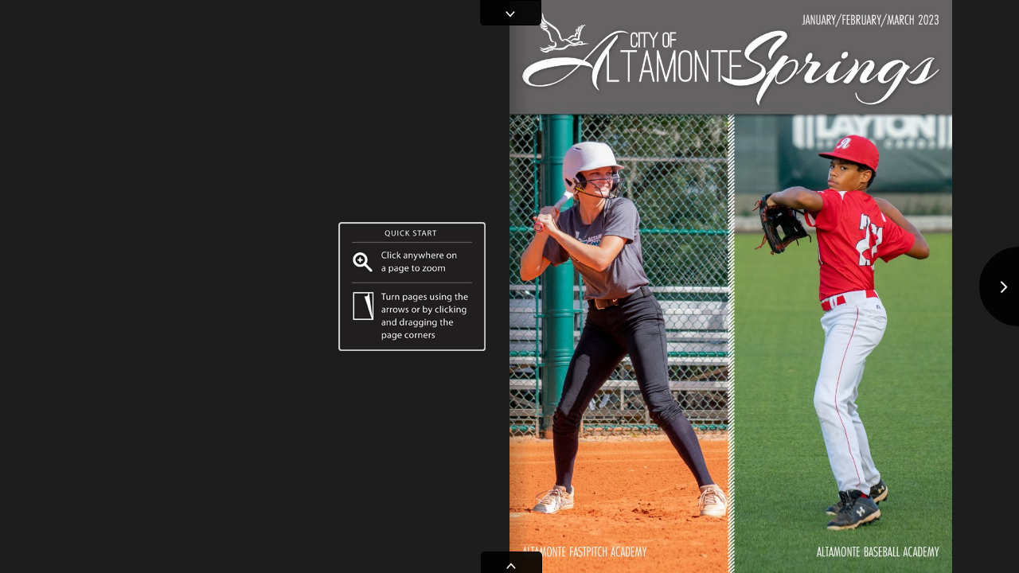

--- FILE ---
content_type: text/html
request_url: https://cloud.3dissue.com/88557/88950/155181/Magazine-January2023/index.html
body_size: 966
content:
<!DOCTYPE html> <html> <head> <script> </script>  <title>City of Altamonte Springs Magazine</title> <meta name="Keywords" content="Digital Magazine, Digital Edition, e-replica, e publishing, digital publishing software, eMag, PageFlip, 3dissue, 3D Issue"> <meta name="Description" content=""> <meta http-equiv="x-ua-compatible" content="IE=edge">   <meta property="fb:app_id" content="449283325123417" /> <meta property="og:type" content="article" /> <meta property="og:title" content="City of Altamonte Springs Magazine" /> <meta property="og:image" content="https://cloud.3dissue.com/88557/88950/155181/Magazine-January2023/files/assets/cover/1.jpg" /> <meta property="og:description" content="" /> <meta http-equiv="Content-Type" content="text/html; charset=UTF-8"> <meta name="viewport" content="width=device-width, initial-scale=1.0, maximum-scale=1.0, user-scalable=0" > <meta name="apple-mobile-web-app-capable" content="yes" > <meta name="apple-mobile-web-app-status-bar-style" content="black-translucent" > <meta name="msapplication-tap-ao7" content="no" /> <link rel="apple-touch-icon" href="html5/resources/ipad.png">     <!-- WinJS references --> <!-- <link href="//Microsoft.WinJS.1.0/css/ui-dark.css" rel="stylesheet" /> <script src="//Microsoft.WinJS.1.0/js/base.js"></script> <script src="//Microsoft.WinJS.1.0/js/ui.js"></script>-->   <link rel="stylesheet" href="https://code.3dissue.com/v9.2/css/3di_gl.min.css" media="screen, print" type="text/css"> <style> body,#pgbk{background: #1d1d1d;} #plbar{background: #ffffff; border-color: #ffffff;} #plbk{border-color: #ffffff;} </style> <script src="https://code.3dissue.com/v9.2/js/libs/jquery-2.1.3.min.js"></script> <script src="https://code.3dissue.com/v9.2/js/libs/jquery-migrate-1.1.1.js"></script> <script src="https://code.3dissue.com/v9.2/js/libs/modernizr-latest.min.js"></script>   <script src="https://code.3dissue.com/v9.2/js/f/3di_ds.min.js"></script>              </head> <body>    <input id="isvn" type="hidden" value="984808"/> <input id="gavn" type="hidden" value="0"/>         <img id="cvr" src="files/assets/cover/1.jpg"/> <div id="pgbk"></div>   <div id="pldiv"> <img id="plimg"/> <div id="plbar"></div> <div id="plbk"></div>   <a href="http://www.3dissue.com/?utm_source=3dissue-logo&utm_medium=referral&utm_campaign=en" target="_blank"><div id='plpb'></div></a>   </div> </body> </html>

--- FILE ---
content_type: text/html;charset=utf-8
request_url: https://pressjack.com/publication/show_by_url?callback=jQuery21309321847585552545_1768917106793&url=https%3A%2F%2Fcloud.3dissue.com%2F88557%2F88950%2F155181%2FMagazine-January2023%2F&versionNumber=984808&_=1768917106794
body_size: 9053
content:
jQuery21309321847585552545_1768917106793({"properties":{"logo":"[base64]/[base64]/[base64]/zYA//[base64]/v8C6wAAADIBAQAUAQkKsZZ/[base64]///uL+/AEh/[base64]//9WAQEA2P/7AV//BACm//8BqOX9v5CBgQD+AAAAAAAAAAAAAAAAAAAAAAAAAAAAAAAAAAAAAJlmMwUCHAw4AQL/[base64]/Zf//wI2AP4B8eMAwN4l/DdE9wQJnRsFQBkAAMB2AAAA/wAAAAAAAAAAAAAAAAAAAAAAAAAAloc8EQD9BJcA/wAiAQP9WAAAAAAAAAAAAAAAAAAAAAAAAAAAAAAAAAAAAAAAAAAAAAAAAAAAAACqVQAD8i5ARf0AAFsDAAEh/v8A8AIBANoAAgC9DtC/uFarAP3///8CAQEB/v///wIAAAADAAAAAwAAAAAAAAD/AAAA+gEBAf8AAAAA////AgEBAf4AAAAA////BAEBAfz///[base64]/QU/AAH+LgH+/hX/[base64]/v8Civ8BAb9lfL+akm0kBwgWHKgB//+OZX7BwwAAAAAAAAAAAAAAAAAAAAAAAAAAm4JArv4C/TIC/gN8ZX7ApAAAAAAAAAAAAAAAAAAAAAAAAAAAAAAAAAAAAAAAAAAAAAAAAJmCPi0BAgKRAP7+9gIAAqTz/QC4cYHA8X9/AAEdBTod/f8IBGZ8vQgAAAA0AAAAAwAAAO8AAADnAAAANAAAAPsAAADaAAAACQEBAbb///89AAAA5AEBAd////9AAAAAGwAAAAIAAAD/[base64]/gNfAP//Xfv8/SsFBQUDAAAAAAAAAAAAAAAAAAAAAP/9/sLk/sFBgYEA/[base64]//2B/fwACbpPc+QQD/XsAAQBsAAAAAAAAAAAAAAAAAAAAAAAAAACSbSQHAAL/FwQBA+r6/QCwAAAAAAAAAAAAAAAAAAAAAAAAAAAAAAAAAAAAAAAAAAAAAAAAnIQ/XQIBAqUD/wKIBf0CVP8BAWgPB/0FAAAA/4GBAP5kfMbhZ32+3QAAACkBAQGhAAAA3gAAABIAAADNAAAAvgAAALsBAQG/AAAAFP///[base64]/t///AHb//v+Q+/z///[base64]/H9wABANEfBz0oAAAAAGJ6w9YBAQERqo45CQAAAAAAAAAAmWYzBZ2DQkYJFh2DAf8Cwf/9AOhrgcD0AAAAAAAAAAAAAAAAAAAAAAAAAAAAAAAAAAAAAAAAAAGbhT99/gAAXAYDA0Fjfb67+wX/lQAB/gVhecPsAAAAAAAAAAAAAAAAAAAAAAAAAPgAAAAAAQEBwAAAAPMAAAAAAAAAAAAAAAAAAAAAAAAAtQAAAIwAAAC5AAAAAAAAAAAAAAD7AAAAAAAAAPkAAAAB////Bf///[base64]/[base64]/8/QEkAAAA1gAAAAAA/gDJ9PQILn9/QNEe9/sF/wsGif0A/dcBAAHpAP8A8QACAPYAAAAAAAAAAAAAAAAAAAAAAAAAAAAAAAAAAAAAf38AAh4EQIoA/wES4vvpTYGB1vqchEB0AAD/UAAAAzIBAQD/AAAAAAAAAAAAAAAAAAAAAAAAAAAAAAAAAAAAAAAAAP8AAAAAAAAAAAAAAAAAAAAAAQEB7f///[base64]/QUBjQAA/mgABAECAAAAAPv7+/0EAwSyAv39dGOBwd4AAAAAmYU9Mv75A7QBBAEZBQT+9gAA/[base64]/LMC/wOSmYU9y2d7w+f7/fqTBQMElhwDAuP/DQY5/wAAigIBATEA/gEpAAH/I/8A/4oAAAAAAAAAAAAAAAAAAAAAAAAAAAAAAAD/AAABnARBiP0B//9le79jAQEA/5qDQEwA/PyE/wIEZGV+vuEAAAAAAAAAAAAAAAAAAAAAAAAAAAAAAAMAAAAA////[base64]/ORL8AwCpAQAARAAAAgAAAAAA+wH+5gQEBG9lfcCtAAAA/wAAAACZf0AoAvsAtAEEARn7//[base64]/PprBP8EYZd/QCBpgcbq4/0CXA/TwHT7/P9YAAAAbv//AOj//f9wAP//mwH/AjWbgz5SAAAAAAAAAAAAAAAAAAAAAAAAAAGbhEB7AQH/+WV8wHYBAQD/mX9AKAEAAJ/+AwS3ZH3ApQAAAAAAAAAAAAAAAAAAAAAAAAAAAAAAAAAAAPj///8xAAAAOwAAAP0AAAAAAAAAAAAAAAAAAAAAAAAAAAAAAAAAAAAAAAAAAAAAAAAAAAAG////JgAAABkAAAAAAAAAAAAAAAAAAAAAAAAAAAAAAAAAAAAAAAAAAAAAAAAAAAAAAAAAAAAAAAAAAAAAAAAAAAAAAAAAAAAAAAAAAAAAAAAAAAAAAAAAAAAAAAAAAAAAAAAAAAAAAAAAAAAAAAAAAAAAAAAAAAAAAAAAAAAAAAAAAAAAjnE5CQEFBqsBAgFEAAAAAAAAAAD/AAC9BPoBN2V9wKwAAAD/AAAAAJV/QAwCBACqAQQBGQD8//[base64]/9LwYDAL8AAADggYHA+I6OOQkO9gBMAP/+5f8AAHYAAf6B//8D3wAB/tb/AQFnmoRBIAD//9JmfcC8AAAAAJuDQGoA/gAT4/3AcwEAAP+Vf0AMAgQAp/0AAAQH/ABxAQEA/[base64]/8AAUIAAAAA+/z//wQBAZQP/ul0VoHW+gAAAAAAAAAAAAAAAAYDAHsBAQEt/wAA/AEE/[base64]/5AP8BPv///xr9Av0kBQABxv8B/xSbgz5KAQECFf/zAGz/BACoBPsBY/YAABABAP8K6f/q5CvU1v3VKgD/gYEA/gAAAAAAAAAAnIJAWAABADDj/ABpgYEA/gAAAAAHBQGOCQwSMAkKEH9SZp3gAAAAAAAAAAAAAAAA////PwAAAAsAAAAAAAAAAAAAAAAAAAAAAAAACgEBAcYAAAAAAAAA9f///yT////jAQEB+QEBAez///8MAAAAFQEBAd8BAQH8AAAAywAAAAAAAAAA////GAAAAP0BAQHrAAAAAP///zAAAAAXAAAAzwEBAeoAAAAA////LwEBAdEAAAAAAAAAAAAAAAD///8sAAAA4wAAADsAAAAAAAAAAAAAAAAAAAAAAAAAAAAAANAAAAAeAAAAEgAAAAAAAAAAAAAA8AEBAcaff0AQ9/z8cAYFBQAAAP7+BQUBemN7v4oBAAD/AAAAAAAAAAAAAAAAm4VDF/v6+W0B/gT/[base64]/gUJ/QMAACMAAQEB/wH/BgL/Au8CAACIAAD+1AD/ACQBAAIXAQAB8gEBAGRje7/RAAAAAAAAAOgAAAAAAAAAAAAAAAAAAAAAAAAAAAAAAACZgz5GAAEBUOP76V6Bgdb8AAAAAJuEQU/7/P9kHBgt/0RUfNQAZp0AAAAAAAAAAAAAAAAAAAAAEAAAAA4AAAAAAAAAYAAAAKAAAAAAAAAA/gAAAAAAAAAAAAAAAAAAAIQAAACPAAAAyQAAAAAAAAAfAAAAcwAAAGIAAAAAAAAAAAAAAAAAAAAAAAAAZwAAAMsAAAC2////kwAAAPUAAADbAAAAav///48BAQHAAAAAm////00BAQHpAAAAAAAAAAAAAABsAAAAewAAABMAAAAAAAAALgAAAA4AAADEAAAAAAAAAAYAAAB2AAAAsQAAAP4AAAAAAAAA/wAAAAD7AgE3BgMFC/v8//8DBAF/ZnvAiWQAAAAAAAAAAAAAAAAAAAAAAAAA//78VgEBBAoDAv624/vCjAAAAAAAAAAAAAAAAAAAAAAAAAAAAAAAAAAAAAAAAAAAAAAAAAAAAAAAAAAAAAAAAFVVAANHLkBF/QXzx2d4zfEAAAAAAAAAAAAAAAAAAAAAAAAAAAAAAAAAAAAAAAAAAAAAAAAAAAAAmYU9GQL+A5IAAf/[base64]/4BB+H8v7aBgQD+AAAAAAAAAAAAAAAAAAAAAAAAAAAAAAAAAAAAAAAAAAAAAAAAAAAAAAAAAAAAAAAAAAAAAJyEPTYA/gNq/fzyWoGB1voAAAAAlHk2EwD7/ZUAAQIAFRcesAMDA/8AAAAAAAAAAAAAAAAAAAAAAQEBsQAAAAAAAAAA////OwEBAaMAAAAAAAAAAAAAAAAAAAAA////BAAAACgAAAA2AAAAyQAAAAAAAAAAAAAAQf///wQBAQH8AAAAAAAAAAAAAAAAAAAARwAAAMv///8lAAAA/AEBAXgAAAAA////qAAAAJz////BAAAABgAAAFgAAACRAAAAAAAAAAAAAAAAAQEB7QAAAKMAAAAA////SQAAABUBAQGjAAAAAAAAAAD////2AAAAowEBAf4AAAAAAAAAAAAAAAABAP7+AAACAAQE/8MP0cGHAAAAAAAAAAAAAAAAAAAAAAAAAAAAAAAAAQECLAT///gAAQBtgYEA/gAAAAAAAAAAnoY9Kvz8Agvl/cHNgYEA/gAAAAAAAAAAAAAAAAAAAAAAAAAAAAAAAEYtQY77/f9tAwAMZwAAAJsAAAAAAAAAAAAAAAAAAAAAAAAAAAAAAAAAAAAAAAAAAAAAAAAAAAAAAv4CkAEBAVT//[base64]/QBOcgv4d/v8BIAICARYAAP8S//8ADAECAgQA/////gAA7wH//ucAAgLa+fX222yHyu0AAAAAm4M+Kf7/AX/89vtcaojN9gAAAAAAAAAACAwKhQD/ARsE//3NLDdWrAAAAAAAAAAAAAAAAAAAAAAAAAAAAAAAAAAAAAAAAAAAAAAAAAAAAAAAAAAAAAAAAAAAAAAAAAAAAAAAGAAAAM4AAAAsAAAAAAAAAAAAAAAAAAAAFQAAACkAAADTAAAAAAAAAAD///8WAAAAJgAAAAAAAAAtAAAAvwAAAAAAAAAAAQEB9f////wAAAAFAAAA3AAAADz///+TAQEB/gAAAAAAAAAAAAAAAAAAAAAAAAAAAAAAAAAAAAAAAAAAAAAAAAAAAAAAAAAAAAAAAAAAAAAAAAAAAAAAAAAAAADz8PrEDhME3QEAA95WqwD9AAAAAAAAAAAAAAAAAAAAAAAAAAAAAAAAAP/+5AIFArBjfMLfAAAAAAAAAACcgkBk/f4Bl/3+/wMdBD97AADBhwAAAAAAAAAAAAAAAAAAAAAAAAAAnH9ALP/+/2kFBP///gD/1QAAAAAAAAAAAAAAAAAAAAAAAAAAAAAAAAAAAAAAAAAAAAAAAAAAAAAAAAAAAQACH/sAAPgFAQB8AAAAAAAAAAAAAAAAAAAAAAAAAAAAAAAAAAAAAAAAAAAAAAAAAAAAAAAAAAAAAAAAAAAAAAAAAAAAAAAAAAAAAAAAAAAAAAAAAAAAAAAAAAAAAAAAAAAAAAAAAAAAAAAAAAAAAAAAAAAAAAAAAAAAAAAAAAAAAAAAAAAAAAAAAACbhTcXAP4HOwH/A+nj/b/HgYEA/gAAAAAAAAAAAAAAAAAAAAAAAAAABAAAAAAAAAAAAAAAAAAAAAAAAAAAAAAAAAAAAAAAAAAAAAAAAAAAAAAAAAAAmYU9GQP/AkQAAAFDAAAANvr7/B4DAgULAgAAAAAAAAAAAAEAAQEAAAAAAAAAAQEAAgAAAAABAwAAAAAACAsL9JqBP9YBAgG7/wEAOgP7+1xmiMXvAAAAAAAAAACZgkE3+//+YQD8AP8FAwKEBgkLBQAAAAAAAAAAAAAAAAAAAAAAAAAAAAAAAAAAAAAAAAAAAAAAAAAAAAAAAAAAAAAAAAAAAAAAAAAAAAAANgAAALoAAABM////[base64]/vTyjWeJzfEAAAAAAAAAAAAAAAAAAAAA/vwBl/8C/j0AAAAAAAAAAJ2EQDz/AP+RAQABBAD/AOsA/AGrm4E/RQEDAjkAAP7fDtHBplarAP0AAAAA/wQARwEBAQX+AP+6ZnzCxwAAAAAAAAAAAAAAAAAAAAAAAAAAAAAAAAAAAAAAAAAAAAAAAAAAAAAAAAAA/fz/TAcF/glifMLjAAAAAAAAAACYgjwvAwAELWV+wKQAAAAAAAAAAH9/AAIiBUIZ9QP69mp5xO8AAAAAAAAAAAAAAAAAAAAAAAAAAAAAAAAAAAAAmXo9GQQJAyv/AAAMAgH+zWJ8wuMAAAAAAAAAAAAAAAAAAAAAAAAAAAAAAAAAAAAAonQuC/kOEnwA/gAkAgEBz/4A/0oP8jnOAADH9wAAAAAAAAAAAAAAAAAAAAAAAAAABAAAAAAAAAAAAAAAAAAAAAAAAAAAAAAAAAAAAAAAAAAAqlUAA/IwQUj//v9oAPoAQwAFAQkAAAAAAAAAAAYFBQAAAAAAAAAAAAAAAAAAAAAAAAAAAAAAAAAAAAAAAAAAAAAAAAAAAAAAAAAADAIDAjYAAAA2Afz/+/4EBZmafzxzZoHE2n9/AAICAv+EAwACBv4C/tbj/[base64]/gwNv52FQLH4+gCZa4HA6AAAAAAAAAAAZ4HA7AAAAK8AAAAAl386FvwA/6EDAAIK+/z//wUF/5///gGKAQIBzgD//8r/AAGH8S1AEwCrwJAAAAAAAgD/8voA//oE/wHTm4JAjgICAQ/+/wDs/Pz5jGmBxuoAAAAAAAAAAAAAAAAAAAAAVVUAA0ctQGH//wAw/v7zdmJ8zewAAAAAAAAAAAAAAAAC/QD3AAH8nJt/QMBlgcDkmoI/NQICAWr6AP4UBPwDPp2DPl1jfcKyAAAAAAAAAAAAAAAAAAAAAJuBP0UAA/9zAPsCPv8BAQn//Pv5/QMD1ZuEQbgP0b9+VqsA/QAAAAAAAAAAAAAAAAAAAACbf0Ac+AUAngL+AJ7//v++/gMBov78+zdyj8f3AAAAAAAAAAAAAAAAAAAAAAAAAAAAAAAABAAAAAAAAAAAAAAAAAAAAAAAAAAAAAAAAAAAAACdhT9B8f4AjPz7/zEFBAEBAAUAAAAAAAAAAAAAAAAAAAAAAAAAAAAA+/z//wAAAAAFBAH1/v7+4gICAeUBAAHs/gD/8QD9AfsAAAAAAAH/HAD+ADgBBADd/wQBJPz8/0sBBQU8nYRARfz9/w0AAP9CAAABAAECApGBfgD+gIAAAAAAAAAAAAAAAAAAAAAAAAAAAAAAAAAAAAAAAAAAAAAAAAAAAAAAAAAAAAAAAAAAAAAAAAAAAAAAAAAAIQAAAN8AAADNAAAAMgAAAOYAAAAAAAAA9AAAAPz///8NAQEB8////wMAAAAZAAAAzQAAAAAAAAAAAAAAAAAAAAAAAAAAAAAAAAAAAAAAAAAAAAAAAAEBAdv///8Y////DQEBAfMAAAAAAAAAAAAAAAAAAAAAAAAAAAAAAAAAAAAAAAAAAAAAAAAAAAACAAAAEf////0AAAAAAAAA/QEBAfMAAAAAAAAAAGOKxfMAAACDmX8zjQAGDVYGBACym4VAsQ/QwIhWqwD9AAAAAAAAAACqVQAD8gMHmgAAACIAAAAABf/78v//Bvnw8u1ddYzS9QAAAACbg0A4AQIAMAAAAAAAAAAB/wACKQL+/TT/AAL+Af78wf8CBBMBAQAABQYGDgAAAGgAAAAAAAAAAAAAAACff0AI/QP+pPv+AFIEBQF/Z3vN9gAAAAAAAAAAAAAAAAAAAAABBARFAQEBBwH+/h2ehkEj/f3/TQP7AGn9BQCTAQECDv/+AGIAAACyAAAAAAAAA6dPWgAAIABJREFUAACff0AI/QUAl/8A/14BAAMCAAH/+wH+AJL9BQGI5vrB6RwEQMTyL0F7ojbtjV510vUAAAAAAAAAAJmDQiMB//+N//v7bPwEAv8EAQHI////xmeBxeIAAAAAAAAAAAAAAAAAAAAAAAAAAAAAAAAAAAAABAAAAAAAAAAAAAAAAAAAAAAAAAAAf39ABBwEAIj+//9xAQECAgUEAAAAAAAAAAAAAAAAAAAAAAD8AP/+5gABAckAAAHMAwEB0QH+/9VkfL/lAAAA/wAAAAAAAAAAAAAAAAAAAACVf0AYBwMAnvwD/j9ofMLbAAAAAJmFPRkC/QFF/wECbwACAAoBAAIC//z87fr/A6YAAAAAAAAAAAAAAAAAAAAAAAAAAAAAAAAAAAAAAAAAAAAAAAAAAAAAAAAAAAAAAAAAAAAAAAAAAAAAAAD///8IAAAA/AEBAf7////[base64]/AT+uPIvPxoAq8FsAAAA/wAAAADyL0F7AAAATwAAAAAAAP7+AAUGemV8v5YAAAAAAAAAAAAAAAABAAAj/wD/4gAAAACchUFh/vz+u2d/wtOagkFWAQQEEwAAAAD7AP76Bv4DrgAAAAAAAAAAAAAAAKqOOQnw9AGrAgIDSwQB/8v+4fKIAAAAAAAAAAAAAAAAAAAAAJl/QCj9AAGE//z//wQDAwkB/f5CZX3AdJuDP2kBAABiAAABAP4C/u0AAAAAAAAAAI5xOQn8BQCyAQABRAEAAQAAAADsAQMAWWN9v7wAAAAAl39AIAABAS0AAAA5+vcRW59/QDdhgcDwnIdAJP/9/4ICA/xlZH7E652EQbj/AAASAP79qwAAAAAAAAAAAAAAAAAAAAAAAAAAAAAAAAAAAAAAAAAABAAAAAAAAAAAAAAAAAAAAAAAAAAAHQIAlAABAWcAAAEAAAAAAAAAAAAA/P/7/gP+ygEBA6oC/wC5Y33B2gAAAP8AAAAAAAAAAAAAAAAAAAAAAAAAAAAAAAAAAAAAAAAAAJeEORsF//+SAwD/b2R9wtsAAAAAAAAAAGd7w+cAAACimIJB0f79/MUDBQIAAAEEqmuAv/[base64]///6gAAAAAAAAAAAAAAAAAAAAAAAAAAAAAAAAAAAAAAAAAAAAAAAAAAADwAAAAagEBAf4AAAAAAAAAAAAAAAAAAAAAAAAAAAAAAAAAAAAAAAAAAAAAAABhgcD4moJAoAABAZuZgj6YZ37C05uEP1kAAAB9AAAAAAAAAAAAAAKQZHy/lgAAAAAAAAAAAAAAAJJ/Nw7//f1JAQQBUpuDPkoA/wAIZn/Bt5mIRA8B+/yNAAABAPv8//8EBAKBY32+ugAAAAAAAAAAjnE5CfH1BqACAgBL+/z//wMFAX1nms37AAAAAAAAAAAAAAAAlX9AGAIEAKoBAQAQ/wD97QEBAUv94vN4nYI/Of8BAIwAAAIC+/v7/QcDBZoAAAAAAAAAAA0RB4YBAAFEAAAAAP/8/O0BBABLY33DygAAAACSkiQHBPL/oQEAAQz7/P//BgQBruD9wPKcf0Ak/voAdP8H8mlleM3xnYNARP8A/kX6+/31CAcBtwAAAAAAAAAAmYg7HrzNxeWrqwD9AAAAAAAAAAAAAAAABAAAAAAAAAAAAAAAAAAAAACchUFLAP/+ZQAAAQAAAAAA/wAA/AD//q7/BQGHZnvC0AAAAAAAAAAAAAAAAAAAAAAAAAAAAAAAAAAAAAAAAAAAAAAAAAAAAAAAAAAAm4M+KQD/A33//P9vYYHB5AAAAAAAAAAAAAAAAAAAAAAAAAAABAH/GQAFBQv7/P//BgQApgAAAAAAAAAAAAAAAAAAAAAAAAAAAAAAAAAAAAAAAAAAAAAAAAAAAAAAAAAAAAAAAAAAAAAAAAAAAAAAAAAAAAAAAAA1AAAAUf///0AAAAAAAAAAH////wcAAAAAAAAAAAAAANsAAAAk////AQAAADoAAACjAAAAUgAAAAAAAAAAAAAAAAAAAAAAAAAAAAAAAAAAAAAAAAAAAAAAAAAAAAABAQHz////7AAAACEAAAAAAAAAAAAAAAAAAAAAAAAAAAAAAAAAAAAAAAAAAAAAAAAAAAAAAAAAAAAAAAAAAAAAAAAAAAAAAAAAAAAAAAAAAAAAAAAAAAAAAAAAAAAAAAAAAAAB/wEAQwIAAAQDAgIymoU/HAH/AJwAAAAEAAAAAP3//8/17vl8AAAAAAAAAAAAAAAAAAAAAAkFCmwB/f7d/gECCQMB/ivi+r+NAAAAAAL8/IgBAQEcAAAAAAME/7v+4vOLAAAAAAAAAACiiy4L+vgHmPsB/1AFAAAAAgMA1WZ7v7oAAAAAAAAAAAAAAACXf0AgBAUBmAEAACEAAAAAAAMC/f37+pH8GQ0HAgAAngEAAQoAAAAABQUFnmJ8v8kAAAAAmoNATPwB/2oFAAEAAPz7+QEBBVdkfL/KAAAAAH9/AAIJ8hyQAQABPgAAAAADAwCxDdHAfB0qQCr/AgBo8fPuc3V/0vV/fwAC/wABgAAAAQIEBQDFYnrB6wAAAACZhT0yAvsEUKurAH8AAAAAAAAAAAAAAAAAAAAABAAAAAAAAAAAAAAAAAAAAAAA/f9nAAICAgAAAAD/+//v/wT+YGZ9wrIAAAAAAAAAAAAAAAAAAAAAAAAAAAAAAAAAAAAAAAAAAAAAAAAAAAAAAAAAAAAAAACchUFD////VPT7/2pxgcDwAAAAAAAAAAAAAAAAAAAAAAAAAAAAAAAAAAABKQAAAAAFA//j9enlywAAAAAAAAAAAAAAAAAAAAAAAAAAAAAAAAAAAAAAAAAAAAAAAAAAAAAAAAAAAAAAAAAAAAAAAAAAAAAAAAAAAAAAAAAvAAAAQwEBAfUAAAAA////eQAAACQAAAAAAAAAAAEBAf3////sAAAAHgAAAAcBAQH1////AAAAAAAAAAAAAAAAAgAAAAAAAAAAAAAAAAAAAAAAAAAAAAAAAAAAAAAAAAAAAAAApAAAAFsAAAAAAAAAAAAAAAAAAAAAAAAAAAAAAAAAAAAAAAAAAAAAAAAAAAAAAAAAAAAAAAAAAAAAAAAAAAAAAAAAAAAAAAAAAAAAAAAAAAAAAAAAAKpVAAPyL0F++/v7WQMFBQD///8KAP4Bdvv+AAkFBAAA+/z//wMF/3tyj8f3AAAAAAAAAAAAAAAAnoY9Kvn5/3ADBQBnAP8AK2J7wYwBAQD/nIVBQwD7/2MABAAA//v68f8E/2pnms37AAAAAJl/QBT6+P+RAAEAFQUAAgYAAAAAAgD/ogAAAP8AAAAAAAAAAJiDPiUDAP98AP7/BQACAgwAAP7+AgEBcmWBxeKbg0GCAQEAKAAAAAD9AP7eA/v6eAAAAACbhEFPAP//mAUAAgYAAAAA/wMEg2V9v70AAAAAf38AAh4FQXj+/f8wAAMAAP/8/O0B/wNtVqsA/ZyDACT36uRzdZPc+QAAAAAbAz5UAAH+OQAAAgAC/gGrAAAAAJuDQUoB/gA84/z/fgAAAP8AAAAAAAAAAAAAAAAAAAAABAAAAAAAAAAAAAAAAAAAAAAAAf8fAAABAP/8//sABAJUZn3AvgAAAAAAAAAAAAAAAAAAAAAAAAAAAAAAAAAAAAAAAAAAAAAAAAAAAAAAAAAAf38AAhwFQG4B/v4F4/[base64]/QGcg0BvAgP9pmJ6w+sAAAAAAAAAAAAAAAAAAAAAAAAAAAAAAAAAAAAAAAAAAAAAAAAAAAAAmoJBK/AA/o79/P9FBQUFAQD+/tr8AvqyBQEHdgICAQEA/Pv5BAMEu/7h9LwAAAAAAAAAAAAAAACcfzkS+/0CpwQFAYRlfMCvAAAAAGZ8AAAAAAAAAP4AgQAEAQUAAAAAAQUGjmd8v90AAAAAm4Y/PQH9/3D/Av6B/PoDxAUFAAAAAAAAAgACsgAAAAAAAAAAnINASAAAAED/AADK/P4AXQUCAAAAAAGt4vvAp46OOQn99QBtBAAAAAAAAPwE/wNpY4HH7puDP2EAAAAFAAH99QAABAAAAADc5PwAjQAAAACqVQAD8gVAgP7//+j8AwEwBQAAAAADA4dlfcDkAAAAAGR9wLAAAAAAAAAAAJl/QBT/Av2KAAADAv///uoDBP6xm4NAhP8B//gP0cB9gasA/QAAAAAAAAAAAAAAAAAAAAAAAAAABAAAAAAAAAAAAAAAAAAAAAAAAADcAAAALgAE/8NlfL6+AAAAAAAAAAAAAAAAAAAAAAAAAAAAAAAAAAAAAAAAAAAAAAAAAAAAAAAAAACcf0Ak/wIBcgIA/6ZjfcHEAAAAAAAAAAAAAAAAAAAAAAAAAAAAAAAAAAAAAAAAAAAAAAAA/v/++wEBAgADAQHWAAAAAAAAAAAAAAAAAAAAAAAAAAH///8BAAAAAAAAAAABAQH/AAAAAAAAAAAAAAAAAAAAAAAAAAAAAAAAAAAAAP///xUAAADrAAAAAAAAAAAAAAAAAAAA0AAAAFAAAADIAAAAAAAAAAAAAADCAAAAnwAAADwAAAAAAAAAAAAAAAAAAADHAAAAbv///6sAAADzAAAAQgAAAOMBAQH8////AAAAAAAAAAAAAQEB/////8EAAAAqAAAAAAAAAAAAAAAAAAAAAAMDA///AAHj+v4E2pmEQa/v698iuqNzJJmZZt9mZhn9gIAAAAAAgQArK1UB79XmGwEDBToCAABaAP7/SAAEAgUCAgAA//v68QAFBV8EAAds+/wAHwAA//8EBASPAf8B/2eazfsAAAAAAAAAAKGGQxP6/f6tAgD/s2V8v5MAAAAAAAAAAAAAAACqfyoG8QD/JwEAAQD/AAD8AgP7pKGGQxP8/P5+/f0AEfr8/18HAAMgBQUBDQAAAAAAAAAA7vHt5JR5NhMICwl6/gAB5QH+AKsBAgDABQQAAf0A/+MCAfdtgYEA/p2EBzP6/f8PAAQBAAD//rbx7vrDm4NAgP8A/s707fi7DRIGgwABAAD///+kgYHA+Jx/ORLvBAiMAv7+nwAAAXEFAQAIAAAA3AT8AJWdg0En/Pz692eBxeIAAAAAn39ACP0E/50AAAQfAAAAAAABAr39/QKr/wEAk2Z8v60AAAAAAAAAAAAAAAAAAAAAAAAAAAAAAAAAAAAABAAAAAAAAAAAAAAAAAAAAAD+/AGDAQQARgABARWqfyoGVoHW+gAAAAAAAAAAAAAAAAAAAAAAAAAAAAAAAAAAAAAAAAAAm39AHAAEAF8AAQH7/vvydGV/zfYAAAAAAAAAAAAAAAAAAAAAAAAAAAAAAAAAAAAAAAAAAAAAAAAAAAAA/wAB1wEAAAAA///pAAAAAAAAAAAAAAAAAAAA8QAAAG4AAABVAAAAAAAAAAD///+sAQEBrQAAAAAAAAAAAAAA5QAAAAAAAAAAAAAAAAAAACEAAADBAAAAAAAAAAAAAAAAAQEB7f////gAAAD4AAAA6gAAAAABAQHr////pgAAANQAAAAAAAAA7wAAAPIBAQH0////gwAAAJsAAAAAAAAA6QAAAHsAAAAAAAAA4gAAAAAAAAAAAAAAAAAAAKUAAABoAAAAAAAAAAAAAAAAAAAA8wAAAARlfb+zm4M/KwH9AX3p49UFNUds2QEC/vvf3AfyVUrp/Me3QP7t2uwRBQUGCAAAAAAAAAAAAAIAAPv8//8EAwDM/gMDYwACAPsD/v9uBQQCAQAA/9f9+/ODAgUOj5lmMwX5B/ECChUcUfn8/H0BAQGWZX3AlgAAAP8AAAAAAAAAAAAAAABWgdb7moQW0wEAAEH8/P8DA/4Ds/8A/AQBAAGHZn3AoQAAAP+ff0Dk/AAA6AEAABgAAAAADg8SyAP/AN/++wB+9PL42Q0TB8kAAAEM+wAA+Ab9/19jf8npAAAAAAH+AfsAAP8AAAAAAP8AATYNEwid/vv/gmeBwtgAAAAAnII+wwABAFMBAf82m4JBbv8A/0AGA/96+vsAGf7+/E4A/gT/BQIAfWGBwPh/f0DdHgMGjZuCQMsCAf8J+gAAaQMBAjEAAAAA+/v7/QIDBAz+/QBgaYHA4AAAAAAAAAAAAAAAAAAAAAAAAAAAAAAAAAAAAAAAAAAAAQAAAAAAAAAAAAAAAAAAAAAAAAAAm4NAQAEBAJ///wDMAwP9f/Tn591uk9z5AAAAAFVVAAM6KkANCwYAIAD9ADgBAAEpAQH/5v0C/aJne8PnAAAAAAAAAAAAAAAAAAAAAAAAAAAAAAAAAAAAAAAAAAAAAAAAAAAAAAAAAAAAAAAAloc8EQL9Bd4DAAB3ZXy/[base64]/v54AgIBQQAAAgoAAAAAAAAAAAAAAAAAAAAAAAAAAAAAAAAAAAD0/v7+xgACAprl+/+xgYHA/ZyDP6wAAQJS+/v7/QQEBERlfcDAmoNARAL/AWwBA/8a/v8B0v3//YlofcLbAAAAAAAAAAAAAAAAAAAAAAAAAAAAAAAAnH85Ev8FCFwBAAAbAf/+3AL8AathgcDwAAAAAAAAAAAAAAAAnYNBJwAC/1j//QAE/f//vmd/wcAAAAD/f39ABB4E/2n+/wFBAAEBnGV9v7YAAAAAAAAAAAAAAACdhEBb/v7/KgEBAcO50sC7q6sA/QAAAAAAAAAAlX9ADAgFAWb+/f8iAQEBxg796azv5wn/AhsNwgEDATgA/f/EZH/APgAAAP8AAAAAnH85EgAECHz///9JAP3+DQACAucAAf/GAQL+pWR8w8oAAAAAAAAAAAAAAAAAAAAAAAAAAAAAAAAAAAAAAAAAAAAAAAAAAAAAAQAAAAAAAAAAAAAAAAAAAAAAAAAAAAAAAKKLLgv6+BJF/wABOgH+/w4BAwEB/QD+BAEAAgkBAP/1AP8B3v8B/7/k++rOgYHW+gAAAAAAAAAAAAAAAAAAAAAAAAAAAAAAAAAAAAAAAAAAAAAAAAAAAAAAAAAAAAAAAAAAAAAAAAAAAAAAAJuEQYUAAQANZXu/[base64]/gH/FQAAAAAC/wLx/gD+3wL+Atb9/v/RZ4HA7AAAAAAAAAAAm4I/PQECAr4AAAAE/gD+nmZ8wWMAAAAAAAAAAFVVAAMqKkABgYHA/[base64]/[base64]/MwoCBQ6c+vv/[base64]/PvpAv/[base64]/QTRAwABHf8B/[base64]/[base64]/[base64]/gD/vw/[base64]/mf9AAHj/[base64]//9P+/v7/QEA/[base64]/[base64]/[base64]/wAAKJ6GPRUAAAAAAAAAAAAAAAAAAAAAAAAAAAAAAAAAAAAAAAAAAJuFQxf7/wKx/wMADQD/[base64]//AAD/[base64]/f77if3+A4+LdC4LAAAAAAAAAAAAAAAAAAAAAAAAAAAAAAAAnIQ9Nv7+/[base64]/QB5Y36/[base64]/PCYBBARmAf8B1gACAb35+/7tAAAADAcEADAAAP9dAAAAPAABAp32+/[base64]/6r+BQEcAAAA/[base64]/gGf9O75ZHKPx/cAAAAAAAAAAAAAAAAAAAAAAAAAAAAAAAAAAAAAAAAAAAAAAAAAAAAAAAAAAAAAAAAAAAAAAAAAAAAAAAAAAAAAAAAAAAAAAAAAAAAAAAAAAAAAAAAAAAAAAAAAAAAAAAAAAAAAAAAAAAAAAAAAAAAAyjtC7yAXSLUAAAAASUVORK5CYII=","logoType":"image/png","copyright":"&lt;p style=&quot; margin-top:0px; margin-bottom:0px; margin-left:0px; margin-right:0px; -qt-block-indent:0; text-indent:0px;&quot;&gt;Licensed for use on publications wholly owned by the City of Altamonte Springs. Copyright (C) 2015. All rights reserved. This application is protected by copyright law and international treaties. Unauthorized use of this program or any portion of it, may result in severe civil and criminal penalties and will be prosecuted to the maximum extent possible under law.&lt;/p&gt;","companyName":"City of Altamonte Springs","useLogo":"false","id":"88950"}});

--- FILE ---
content_type: text/html;charset=utf-8
request_url: https://pressjack.com/analyticsProvider/getAnalytics/?callback=jQuery21309321847585552545_1768917106795&url=https%253A%252F%252Fcloud.3dissue.com%252F88557%252F88950%252F155181%252FMagazine-January2023%252F&_=1768917106796
body_size: 66
content:
jQuery21309321847585552545_1768917106795({"userAnalyticsDTO":{"analyticsKey":"","providerName":"GOOGLE"}});

--- FILE ---
content_type: text/css
request_url: https://code.3dissue.com/v9.2/css/libs/jquery.zd-gallery.min.css
body_size: 1291
content:
/*!
 * JQuery HTML5 image gallery v1.0 by Neil Purves
 *
 * Build on
 * Copyright (c) 2012 Anders Ekdahl (http://coffeescripter.com/)
 * Dual licensed under the MIT (http://www.opensource.org/licenses/mit-license.php)
 * and GPL (http://www.opensource.org/licenses/gpl-license.php) licenses.
 *
 * Version: 1.2.7
 *
 * Demo and documentation: http://coffeescripter.com/code/zd-gallery/
 */.zd-gallery{width:600px}.zd-gallery,.zd-gallery *{margin:0;padding:0}.zd-gallery .zd-image-wrapper{width:100%;overflow:hidden}.zd-awg-wrapper{position:relative}.zd-gallery .zd-image-wrapper .zd-next{position:absolute;right:0;top:30%;width:50px;height:40%;cursor:pointer;display:block}.zd-gallery .zd-image-wrapper .zd-prev{position:absolute;left:0;top:30%;width:50px;height:40%;cursor:pointer;display:block}.zd-gallery .zd-next{position:absolute;right:0;top:30%;height:40%;cursor:pointer;display:block}.zd-gallery .zd-prev{position:absolute;left:0;top:30%;height:40%;cursor:pointer;display:block}.zd-img-prev,.zd-img-next{position:absolute;width:100%;height:100%;background-size:50% 50%}.zd-gallery .zd-image-wrapper .zd-prev .zd-prev-image,.zd-gallery .zd-image-wrapper .zd-next .zd-next-image{background-color:#fff;width:60%;height:30px;position:absolute;left:0}.zd-gallery .zd-prev .zd-prev-image,.zd-gallery .zd-next .zd-next-image{background-color:#fff;width:60%;height:30px;position:absolute;left:0}.zd-gallery .zd-image-wrapper .zd-next .zd-next-image{background-color:#fff;right:0;left:auto}.zd-gallery .zd-next .zd-next-image{background-color:#fff;right:0;left:auto}.zd-gallery .zd-image-wrapper .zd-image{width:100%;height:100%;overflow:hidden;text-align:left;position:absolute;top:0;left:0}.zd-gallery .zd-image-wrapper .zd-image img{width:100%;height:100%}.zd-gallery .zd-image-wrapper .zd-image.zd-mobile{height:auto}.zd-gallery .zd-image-wrapper .zd-image.zd-mobile img{height:auto}.zd-gallery .zd-image-wrapper .zd-image a img{border:0}.zd-image-wrapper .zd-image .zd-image-description{text-align:left;width:100%;background-color:rgba(255,255,255,0.75);color:#000}.zd-image-description-content{padding:7px}.zd-gallery .zd-image-wrapper .zd-image .zd-image-description .zd-description-title{display:block}.zd-gallery .zd-controls{height:20px}.zd-gallery .zd-info{float:left}.zd-gallery .zd-avlhow-controls{float:right}.zd-gallery .zd-avlhow-controls .zd-avlhow-start,.zd-gallery .zd-avlhow-controls .zd-avlhow-stop{padding-left:5px;cursor:pointer}.zd-gallery .zd-avlhow-controls .zd-avlhow-countdown{padding-left:5px;font-size:.9em}.zd-gallery .zd-avlhow-running .zd-avlhow-start{cursor:default;font-style:italic}.zd-gallery .zd-nav{width:100%;position:relative}.zd-gallery .zd-forward,.zd-gallery .zd-back{position:absolute;top:0;height:100%;z-index:10}* html .zd-gallery .zd-forward,.zd-gallery .zd-back{height:100px}.zd-gallery .zd-back{cursor:pointer;left:-20px;width:13px;display:block;background-color:#fff}.zd-gallery .zd-forward{cursor:pointer;display:block;right:-20px;width:13px;background-color:#fff}.zd-gallery .zd-nav .zd-thumbs{overflow:hidden;width:100%}.zd-gallery .zd-thumbs .zd-thumb-list{float:left;width:9000px;list-style:none}.zd-gallery .zd-thumbs li{float:left;padding-right:5px}.zd-gallery .zd-thumbs li a{display:block}.zd-gallery .zd-thumbs li a img{border:2px solid #CCC;display:block}.zd-gallery .zd-thumbs li a.zd-active img{border:2px solid #aaa}.zd-preloads{position:absolute;left:-9000px;top:-9000px}.zd-display{display:none}.zd-gallery{width:100%}.zd-image-wrapper{width:100%;height:100%}.zd-next-image,.zd-prev-image{top:35%}.zd-border{overflow:hidden}.zd-no-border{border:0}.zd-embed{height:100%}.zd-next-tile,.zd-prev-tile{height:30%;top:35%;position:absolute;cursor:pointer}.zd-next-tile{right:0}.zd-image-tile{position:absolute;background-color:white;width:100%;cursor:pointer}#zd-tile-prev-img,#zd-tile-next-img{top:32%;left:38%;width:24%;height:36%;position:absolute}.zd-description-title{padding-top:10px;padding-bottom:10px;text-overflow:ellipsis;white-space:nowrap;overflow:hidden}.zd-description-title-text-em{font-weight:bold;text-overflow:ellipsis;white-space:nowrap;overflow:hidden}.zd-description-title-em strong{text-overflow:ellipsis}#zd-more,#zd-less{top:0;position:absolute;width:20px;height:20px}.zd-more-btn{right:40px;top:18px;position:absolute}.zd-more-btn-em{right:25px;top:18px;position:absolute}.zd-em-tile-desc{position:absolute}#zd-image-info{position:fixed;background-color:#000;-moz-opacity:.3;-webkit-opacity:.3;-o-opacity:.3;opacity:.3;top:0;bottom:0;left:0;right:0;z-index:800;width:100%;height:100%}#zd-img-viewer{display:none;position:absolute;z-index:800;background-color:white}#zd-pop-title{font-size:16px;font-weight:bold;padding-top:5px;padding-bottom:5px}#zd-pop-desc{padding-top:10px;padding-bottom:10px;height:150px;overflow:hidden}#zd-spacer{height:20px}

--- FILE ---
content_type: application/javascript
request_url: https://code.3dissue.com/v9.2/js/f/d/3di_cr.min.js
body_size: 96860
content:
/*
 Copyright 2020 3D Issue LTD. All rights reserved.
*/
var $jscomp={scope:{},findInternal:function(a,b,d){a instanceof String&&(a=String(a));for(var c=a.length,e=0;e<c;e++){var f=a[e];if(b.call(d,f,e,a))return{i:e,v:f}}return{i:-1,v:void 0}}};$jscomp.defineProperty="function"==typeof Object.defineProperties?Object.defineProperty:function(a,b,d){if(d.get||d.set)throw new TypeError("ES3 does not support getters and setters.");a!=Array.prototype&&a!=Object.prototype&&(a[b]=d.value)};
$jscomp.getGlobal=function(a){return"undefined"!=typeof window&&window===a?a:"undefined"!=typeof global&&null!=global?global:a};$jscomp.global=$jscomp.getGlobal(this);$jscomp.polyfill=function(a,b,d,c){if(b){d=$jscomp.global;a=a.split(".");for(c=0;c<a.length-1;c++){var e=a[c];e in d||(d[e]={});d=d[e]}a=a[a.length-1];c=d[a];b=b(c);b!=c&&null!=b&&$jscomp.defineProperty(d,a,{configurable:!0,writable:!0,value:b})}};
$jscomp.polyfill("Array.prototype.find",function(a){return a?a:function(a,d){return $jscomp.findInternal(this,a,d).v}},"es6-impl","es3");$jscomp.polyfill("Array.prototype.fill",function(a){return a?a:function(a,d,c){var b=this.length||0;0>d&&(d=Math.max(0,b+d));if(null==c||c>b)c=b;c=Number(c);0>c&&(c=Math.max(0,b+c));for(d=Number(d||0);d<c;d++)this[d]=a;return this}},"es6-impl","es3");
$(document).ready(function(){$("#plbar").css({width:30}).show();$awj=$("#awj");ari=$("#au4");alp=$("#afj");alu=$("#aff");an5=$("#asm");asa=$("#auk");at1=$("#auy");ash=$("#avc");awe=$("#an6");$arq=$("#arq");$arw=$("#arw");alw=$("#an2");avq=$("#al3");agg=$("#amj");af2=$("#a6n");$alz=$("#alz");$ahx=$("#afr");ac4=$(".aas");$.vr.afp=!1;$.vr.a57=!0;$.vr.a6i=!0;$.vr.awj=!1;$.vr.ap8=!1;$.vr.apa=0;$(document)._video=document.getElementById("video");$.vr.adu=[];$.vr.adu.play=0;$.vr.adu.pause=0;$.vr.ap7=[];
$.vr.a9j=!1;$.vr.aby=!1;$.vr.aex=!1;$.vr.a5w=!1;$.vr.a5r=!1;$.vr.agx=!1;$.vr.ar7=!1;$.vr.asz=!1;$.vr.ahb=!1;$.vr.aro=!1;$.vr.checkSearchResults="";$.vr.openPanelOnClick=!1;$.vr.ao6=!1;$.vr.hardflip=!1;$.vr.printingStarted=!1;$.vr.alk=parseInt($.vr.jn30.v201);$.vr.noteSizeDefault=40;0!=$.vr.arg&&($.aqt($.vr.arg)?$.vr.arg=0==$.vr.alk?parseInt($.vr.arg):parseInt($.vr.arg)+$.vr.alk-1:($.vr.arg=$.vr.arg.substr(1),$.aqt($.vr.arg)?$.vr.arg=parseInt($.vr.arg):$.vr.arg=0));$.vr.ahx=$.vr.arg;$.vr.afl="";$.vr.agr=
"";$.vr.a6j=0;$.vr.a6jL=0;$.vr.a6jR=0;$.vr.a5q=0;$.vr.ab9=!1;$.vr.ant="";$.vr.iFrameOpen=!1;$.vr.ajc=!0;$.vr.ap1=!1;$.vr.flipMouseDown=!1;$.vr.agc="";$.vr.aeb=!1;$.vr.languageInUse="af";$.vr.pageArray=[];$.vr.searchResults="";$.vr.atfChangePage=0;window&&"undefined"!=typeof window.ES6Promise&&"function"===typeof window.ES6Promise.polyfill&&window.ES6Promise.polyfill();parseBookinfoJSON()});
function parseBookinfoJSON(){var a=$.vr.jn30.v318a,b=$.vr.jn30.v031,d=$.vr.jn30.v173,c=$.vr.jn30.v174,e=$.vr.jn30.v032,f=$.vr.jn30.v325,l=$.vr.jn30.v325a,q=$.vr.jn30.v300,r=$.vr.jn30.v313,g=$.vr.jn30.v313b,n=$.vr.jn30.v314,m=$.vr.jn30.v040,u=$.vr.jn30.v318,w=$.vr.jn30.v318b,p=$.vr.jn30.v304,A=$.vr.jn30.v319,v=$.vr.jn30.v320,B=$.vr.jn30.v322,E=$.vr.jn30.v323,y=$.vr.jn30.v334,z=$.vr.jn30.v335,C=$.vr.jn30.v034,D=$.vr.jn30.v035,t=$.vr.jn30.v037,x=$.vr.jn30.v038,F=$.vr.jn30.v039,P=$.vr.jn30.v301,Q=$.vr.jn30.v302,
R=$.vr.jn30.v171,S=$.vr.jn30.v171a,T=$.vr.jn30.v170,U=$.vr.jn30.v194,V=$.vr.jn30.v051,W=$.vr.jn30.v051c,X=$.vr.jn30.v051d,Y=$.vr.jn30.v051e,G=$.vr.jn30.v190,Z=$.vr.jn30.v190a,aa=$.vr.jn30.v189,H=$.vr.jn30.v307,ba=$.vr.jn30.v307a,ca=$.vr.jn30.v307b,da=$.vr.jn30.v307c,ea=$.vr.jn30.v307d,fa=$.vr.jn30.v307e,I=$.vr.jn30.v202,ga=$.vr.jn30.v209,J=$.vr.jn30.v200,K=$.vr.jn30.v331,ha=$.vr.jn30.v508,ia=$.vr.jn30.v400,ja=$.vr.jn30.v400a,ka=$.vr.jn30.v401,la=$.vr.jn30.v401a,ma=$.vr.jn30.v401b,na=$.vr.jn30.v402,
oa=$.vr.jn30.v333,pa=$.vr.jn30.v210,L=$.vr.jn30.v310,qa=$.vr.jn30.v315,ra=$.vr.jn30.v701,sa=$.vr.jn30.v703,ta=$.vr.jn30.v703a,ua=$.vr.jn30.v203,va=$.vr.jn30.v204,wa=$.vr.jn30.v205,xa=$.vr.jn30.v206,ya=$.vr.jn30.v204a,za=$.vr.jn30.v207,Aa=$.vr.jn30.v326,Ba=$.vr.jn30.v327,Ca=$.vr.jn30.v328,M=$.vr.jn30.v208,N=$.vr.jn30.v208a,Da=void 0!=$.vr.jn30.v509?$.vr.jn30.v509:!1,h={CONTENTS:$.vr.jn02.v600,PRINT:$.vr.jn02.v601,DOWNLOAD:$.vr.jn02.v602,SHARE:$.vr.jn02.v604,SETTINGS:$.vr.jn02.v605,THUMBNAILS:$.vr.jn02.v606,
ARCHIVE:$.vr.jn02.v607,BOOKMARKS:$.vr.jn02.v658,EXIT:$.vr.jn02.v609,EXITSURE:$.vr.jn02.v685,EMAILRO:$.vr.jn02.v610,WEBRO:$.vr.jn02.v611,GOTORO:$.vr.jn02.v612,DOWNLOADRO:$.vr.jn02.v613,AUDIORO:$.vr.jn02.v614,SWFRO:$.vr.jn02.v615,VIDEORO:$.vr.jn02.v616,COMMENTRO:$.vr.jn02.v617,NOTERO:$.vr.jn02.v660,READY:$.vr.jn02.v619,COMPLETE:$.vr.jn02.v620,SEEKING:$.vr.jn02.v621,EMAIL:$.vr.jn02.v622,YNAME:$.vr.jn02.v623,YEMAIL:$.vr.jn02.v624,FNAME:$.vr.jn02.v625,FEMAIL:$.vr.jn02.v626,MESSAGE:$.vr.jn02.v627,SUBMIT:$.vr.jn02.v628,
RESET:$.vr.jn02.v629,COMMENT:$.vr.jn02.v630,ERRCHECKBOX:$.vr.jn02.v733,ERRYNAME:$.vr.jn02.v632,ERRYEMAIL:$.vr.jn02.v633,ERRFNAME:$.vr.jn02.v634,ERRFEMAIL:$.vr.jn02.v635,ERRFORMDATA:$.vr.jn02.v734,SUBMITERROR:$.vr.jn02.v636,PLEASEWAIT:$.vr.jn02.v637,SERVERERROR:$.vr.jn02.v638,SENTMESSAGE:$.vr.jn02.v640,SEARCHPROGRESS:$.vr.jn02.v641,MATCHFOUND:$.vr.jn02.v642,NOMATCHFOUND:$.vr.jn02.v643,SEARCHPAGE:$.vr.jn02.v644,SEARCHPARAGRAPH:$.vr.jn02.v693,PRINTSELECTED:$.vr.jn02.v647,PRINTALL:$.vr.jn02.v766,PRINTNONE:$.vr.jn02.v767,
NOPAGESSELECTED:$.vr.jn02.v732,ZOOMPERCENTAGE:$.vr.jn02.v654,ZOOMBROWSERW:$.vr.jn02.v655,ZOOMCUSTOM:$.vr.jn02.v656,ZOOMSINGLE:$.vr.jn02.v651,ZOOMDOUBLETR:$.vr.jn02.v650,PAGE_TRANSITION:$.vr.jn02.v741,INFORMATION:$.vr.jn02.v742,OF:$.vr.jn02.v747,SELECTED:$.vr.jn02.v744,YES:$.vr.jn02.v662,NO:$.vr.jn02.v663,NEW:$.vr.jn02.v664,PAGE:$.vr.jn02.v666,ADD:$.vr.jn02.v667,CANCEL:$.vr.jn02.v668,OK:$.vr.jn02.v689,NEWNOTE:$.vr.jn02.v670,BOOKMARK:$.vr.jn02.v671,BOOKMARKPAGE:$.vr.jn02.v745,BOOKMARKADDED:$.vr.jn02.v746,
DELETEBOOKMARKS:$.vr.jn02.v672,NEWBOOKMARK:$.vr.jn02.v673,NEWBMRKDETAILS:$.vr.jn02.v735,NOBMRKSSELECTED:$.vr.jn02.v736,BMRKSTORAGEFULL:$.vr.jn02.v737,SHAREVIA:$.vr.jn02.v674,YOURSELF:$.vr.jn02.v675,FRIEND:$.vr.jn02.v676,DOWNLOADOFFLINE:$.vr.jn02.v677,SLIDE:$.vr.jn02.v678,FLIP:$.vr.jn02.v679,PRESENTATION:$.vr.jn02.v743,PAUSE:$.vr.jn02.v680,PLAY:$.vr.jn02.v681,CLEARRESULTS:$.vr.jn02.v684,ABOUTUS:$.vr.jn02.v694,SAVEDETAILS:$.vr.jn02.v697,IMAGE_GALLERY:$.vr.jn02.v769,NAME:$.vr.jn02.v770,PASSWORD:$.vr.jn02.v771,
LOGIN:$.vr.jn02.v772,LOGINTITLE:$.vr.jn02.v781,FORGOTPASSWORD:$.vr.jn02.v773,REGISTER:$.vr.jn02.v774,LOGINFAIL:$.vr.jn02.v775,LOGFAIL_UP:$.vr.jn02.v776,LOGFAIL_PUB:$.vr.jn02.v777,LOGFAIL_BLOCKED:$.vr.jn02.v779,APPPROMPT:$.vr.jn02.v765,VIEW:$.vr.jn02.v780,SHARE_MESSAGE:$.vr.jn02.v782,ENTERTEXT:$.vr.jn02.v785,CARTRO:$.vr.jn02.v784,WEBPAGEIFRAMERO:$.vr.jn02.v826,FORMPAGEIFRAMERO:void 0!=$.vr.jn02.v827?$.vr.jn02.v827:"Form",VIEWCART:$.vr.jn02.v783,CHOOSEOPTION:$.vr.jn02.v786,ANIMATIONRO:$.vr.jn02.v789,
PHONERO:$.vr.jn02.v788,PAGESOUND:$.vr.jn02.v791,HOTSOUND:$.vr.jn02.v792,HMORE:void 0!=$.vr.jn02.v793?$.vr.jn02.v793:"More",HFACEBOOK:$.vr.jn02.v795,HRSS:$.vr.jn02.v796,HTWITTER:$.vr.jn02.v797,HGOOGLE:$.vr.jn02.v798,HYOUTUBE:$.vr.jn02.v799,HSLIDE:$.vr.jn02.v803,HVIMEO:$.vr.jn02.v804,HFLICKR:$.vr.jn02.v805,HARTICLE:$.vr.jn02.v806,HWRITE:$.vr.jn02.v807,HEMAIL:$.vr.jn02.v808,HTUMBLR:$.vr.jn02.v809,HWARN1:$.vr.jn02.v800,HWARN2:$.vr.jn02.v801,HWARN3:$.vr.jn02.v802,HALERT:$.vr.jn02.v686,PREVIEWMESSAGE:$.vr.jn02.v731,
FULLSCREENMESSAGE:$.vr.jn02.v821,FULLSCREEN:$.vr.jn02.v657,TRANSLATE:$.vr.jn02.v816,TRANSLEFT:$.vr.jn02.v817,TRANSRIGHT:$.vr.jn02.v818,TRANSDOUBLE:$.vr.jn02.v819,TRANSSELECT:$.vr.jn02.v820,AUTOFLIPRO:$.vr.jn02.v812,AUTOFLIPROON:$.vr.jn02.v812a,CLIPTOOLRO:$.vr.jn02.v813,CLIPCLOSE:$.vr.jn02.v824,CLIPIT:$.vr.jn02.v815,IMGALSTOP:$.vr.jn02.v821,IMGALSTART:$.vr.jn02.v822,MAGAZINEOPEN:$.vr.jn02.v823,SAVECLIP:$.vr.jn02.v825,ZOOMNAVTEXT:void 0!=$.vr.jn02.v831?$.vr.jn02.v831:"Zoomed-in Navigation",ZOOMNAVDRAG:void 0!=
$.vr.jn02.v828?$.vr.jn02.v828:"Click & Drag",ZOOMNAVMOVE:void 0!=$.vr.jn02.v829?$.vr.jn02.v829:"Mouse Move",SEARCHFILEL:void 0!=$.vr.jn02.v830?$.vr.jn02.v830:"Search file still atm...",NOTE:$.vr.jn02.v661,SEARCH:$.vr.jn02.v603,DELETE:$.vr.jn02.v665,NOTES:$.vr.jn02.v659,SELECTTOOL:void 0!=$.vr.jn02.v832?$.vr.jn02.v832:"Selection Tool",HIGHLISTTOOL:void 0!=$.vr.jn02.v833?$.vr.jn02.v833:"Highlight List",LINECOLOUR:void 0!=$.vr.jn02.v834?$.vr.jn02.v834:"Line Colour",OUTLINECOLOUR:void 0!=$.vr.jn02.v835?
$.vr.jn02.v835:"Outline Colour",OUTLINESTROKE:void 0!=$.vr.jn02.v836?$.vr.jn02.v836:"Outline Stroke",HIGHCOPY:void 0!=$.vr.jn02.v837?$.vr.jn02.v837:"Copy",HIGHSELECT:void 0!=$.vr.jn02.v838?$.vr.jn02.v838:"Select",HIGHCUSTOM:void 0!=$.vr.jn02.v839?$.vr.jn02.v839:"Customize",HIGHSELECTAREA:void 0!=$.vr.jn02.v840?$.vr.jn02.v840:"select area to add",HIGHCOPYTEXT:void 0!=$.vr.jn02.v841?$.vr.jn02.v841:"copy text",HIGHSEARCH2:void 0!=$.vr.jn02.v842?$.vr.jn02.v842:"search for text.",HIGHNOTE:void 0!=$.vr.jn02.v843?
$.vr.jn02.v843:"add / edit note.",HIGHCOPYNOTE:void 0!=$.vr.jn02.v844?$.vr.jn02.v844:"copy note",HIGHEDIT:void 0!=$.vr.jn02.v845?$.vr.jn02.v845:"edit",HIGHMORE:void 0!=$.vr.jn02.v846?$.vr.jn02.v846:"highlight more text",HIGHCUSTOMHIGH:void 0!=$.vr.jn02.v847?$.vr.jn02.v847:"customize highlight",HIGHDELETE:void 0!=$.vr.jn02.v848?$.vr.jn02.v848:"delete highlight",HIGHNOTEPLACE:void 0!=$.vr.jn02.v849?$.vr.jn02.v849:"add note here.",HIGHALL:void 0!=$.vr.jn02.v850?$.vr.jn02.v850:"All",HIGHLASTITEM:void 0!=
$.vr.jn02.v851?$.vr.jn02.v851:"Last Item",HIGHSELECTITEM:void 0!=$.vr.jn02.v852?$.vr.jn02.v852:"Selected Item",HIGHTEXTCOPIED:void 0!=$.vr.jn02.v853?$.vr.jn02.v853:"text copied to clipboard",HIGHOPACITY:void 0!=$.vr.jn02.v854?$.vr.jn02.v854:"Opacity",HIGHLIGHT:void 0!=$.vr.jn02.v855?$.vr.jn02.v855:"Highlight",HIGHAREA:void 0!=$.vr.jn02.v856?$.vr.jn02.v856:"area",HIGHWORD:void 0!=$.vr.jn02.v857?$.vr.jn02.v857:"word",HIGHNOHIGH:void 0!=$.vr.jn02.v858?$.vr.jn02.v858:"no highlight area was selected",
HIGHLINE:void 0!=$.vr.jn02.v859?$.vr.jn02.v859:"Line",HIGHNONE:void 0!=$.vr.jn02.v860?$.vr.jn02.v860:"none",HIGHUNDERLINE:void 0!=$.vr.jn02.v861?$.vr.jn02.v861:"underline",HIGHTHROUGH:void 0!=$.vr.jn02.v862?$.vr.jn02.v862:"through",HIGHBLACK:void 0!=$.vr.jn02.v863?$.vr.jn02.v863:"black",HIGHWHITE:void 0!=$.vr.jn02.v864?$.vr.jn02.v864:"white",HIGHRED:void 0!=$.vr.jn02.v865?$.vr.jn02.v865:"red",HIGHGREEN:void 0!=$.vr.jn02.v866?$.vr.jn02.v866:"green",HIGHBLUE:void 0!=$.vr.jn02.v867?$.vr.jn02.v867:"blue",
HIGHYELLOW:void 0!=$.vr.jn02.v868?$.vr.jn02.v868:"yellow",HIGHLAUNCH:void 0!=$.vr.jn02.v869?$.vr.jn02.v869:"Launch on click",HIGHNOTECLIP:void 0!=$.vr.jn02.v870?$.vr.jn02.v870:"note copied to clipboard",PRINTPAGELOADING:void 0!=$.vr.jn02.v871?$.vr.jn02.v871:"Loading Pages to print ...",PRINTPAGEBROWSER:void 0!=$.vr.jn02.v872?$.vr.jn02.v872:"Transferring to browser for printing",NONOTESYET:void 0!=$.vr.jn02.v874?$.vr.jn02.v874:"There are currently no notes.",NOTEURLCOPIED:void 0!=$.vr.jn02.v875?$.vr.jn02.v875:
"note url copied to clipboard",EXTRACTPAGES:void 0!=$.vr.jn02.v876?$.vr.jn02.v876:"Extract Pages",SAVEASPDF:void 0!=$.vr.jn02.v877?$.vr.jn02.v877:"Save as PDF",SAVEPAGELOADING:void 0!=$.vr.jn02.v878?$.vr.jn02.v878:"Loading Pages to save ...",INSTANT:void 0!=$.vr.jn02.v879?$.vr.jn02.v879:"Instant"},O=$.vr.jn03.v011;$("#plbar").css({width:40}).show();$.vr.adq=ha;$.vr.aut&&-1==$.vr.adq.indexOf("https://")&&($.vr.adq=$.vr.adq.replace("http://","https://"));$("#pldiv").bind($.vr.aai,function(){$.vr.afq&&
!$.vr.aje?showPreviewMessage($.a37):$.vr.afp?$.vr.afp=!1:($.vr.afp=!0,!$.vr.afs||trackEvent("PoweredBy_Clicked",$.vr.adq),window.open($.vr.adq))});$.vr.searchFileLoad=!1;$.vr.anv=parseInt(m);$.vr.apd=ra;$.vr.version=L;$.vr.asf=0!=$.vr.anv%2;$.vr.a8i=parseInt(m);$.vr.anv=$.vr.asf?$.vr.anv+1:$.vr.anv;$.vr.at5=parseInt(b,10);$.vr.at3=parseInt(e,10);$.vr.aw8=100/$.vr.at3*$.vr.at5;$.vr.aw5=100;$.vr.a2e=parseInt(u);$.vr.a59=w;$.vr.alx=f;$.vr.a83="#"+l;$.vr.au9=q;$.vr.a93=r;$.vr.agc=g;void 0==$.vr.agc&&
($.vr.agc="");$.vr.aut&&(-1==$.vr.a93.indexOf("https://")&&($.vr.a93=$.vr.a93.replace("http://","https://")),-1==$.vr.agc.indexOf("https://")&&($.vr.agc=$.vr.agc.replace("http://","https://")));$.vr.acd=n;$.vr.ahg=$.vr.acd?!0:!1;$.vr.a68=p;$.vr.ac1=0;$.vr.au7=$.vr.an3?0:parseInt(v);$.vr.ac1=$.vr.an3?0:parseInt(A);$.fullscreen.isNativelySupported()||($.vr.ac1=0);$.vr.ah1=$.vr.an3?0:parseInt(B);$.vr.a9e=$.vr.an3?0:parseInt(xa);$.vr.ag8=$.vr.ag8Org=za;$.vr.ag8&&$("body").find($awj).remove();$.vr.svgEnabled=
Aa;$.vr.afq&&$.vr.svgEnabled&&($.vr.svgEnabled="svg"==a40("rendermode"));$.vr.ano=Ba;$.vr.iFrameBtn=Ca;$.vr.ao6=void 0!=N?N:!1;$.vr.hardflip=void 0!=M?M:!1;$.vr.abz=parseInt(E);$.vr.agt=parseInt(C);$.vr.abr=y;$.vr.asc=parseInt(D);$.vr.as7=$.vr.an3&&$.vr.aje?0:parseInt(t);$.vr.an9=parseInt(x);$.vr.alm=$.vr.an3?0:parseInt(F);$.vr.enaExtractPages=void 0!=z?z:0;$.vr.af1=Modernizr.localstorage||$.vr.afq?parseInt(P):0;$.vr.atc=Modernizr.localstorage||$.vr.afq?parseInt(Q):0;$.vr.a9c=parseInt(T,0);$.vr.afm=
parseInt(R);$.vr.enaSelect=parseInt(S);$.vr.searchAtStart=Da;$.vr.highlightLocalPages=[];$.vr.notesLocalPages=[];$.vr.defaultNoteIdnum=1;if($.vr.atc&&($.vr.currentnoteobject=[],a40("local")&&Modernizr.localstorage&&localStorage.clear(),$.vr.noteDetailsArray=Modernizr.localstorage&&void 0!=localStorage[$.vr.ann+"note"]?JSON.parse(localStorage.getItem($.vr.ann+"note")):[],0<$.vr.noteDetailsArray.length))for(b=0;b<$.vr.noteDetailsArray.length;b++)e=$.vr.noteDetailsArray[b].item.p,void 0==$.vr.notesLocalPages[e]&&
($.vr.notesLocalPages[e]=[]),$.vr.notesLocalPages[e].push($.vr.noteDetailsArray[b]),e=$.vr.noteDetailsArray[b].item.id,e=parseInt(e.substring(e.indexOf("-")+1)),e>=$.vr.defaultNoteIdnum&&($.vr.defaultNoteIdnum=e+1);if($.vr.enaSelect&&($.vr.enaHighlightList=0,$.vr.defaultHighCol="redHighlight",$.vr.defaultNote="",$.vr.defaultHighOp=.3,$.vr.defaultHighBack="area",$.vr.defaultLine="none",$.vr.defaultLineCol="lineBlack",$.vr.defaultBoxCol="highlightBoxBlack",$.vr.defaultIdnum=1,$.vr.defaultboxCheck=!1,
$.vr.selectedNew=!1,$.vr.selectDown=!1,$.vr.selectedMore=!1,$.vr.deleteItem=!1,$.vr.currentHighlight="",setHighlightDefaults(),a40("local")&&Modernizr.localstorage&&localStorage.clear(),$.vr.highlightDetailsArray=Modernizr.localstorage&&void 0!=localStorage[$.vr.ann+"highlight_"]?JSON.parse(localStorage.getItem($.vr.ann+"highlight_")):[],$.vr.highlightLocalPages2=[],0<$.vr.highlightDetailsArray.length))for(b=0;b<$.vr.highlightDetailsArray.length;b++)for(e=$.vr.highlightDetailsArray[b].item.i,e=parseInt(e.substring(e.indexOf("-")+
1)),e>=$.vr.defaultIdnum&&($.vr.defaultIdnum=e+1),l=f=void 0,q=0;q<$.vr.highlightDetailsArray[b].item.bs.length;q++)e=parseInt($.vr.highlightDetailsArray[b].item.bs[q].p),void 0==$.vr.highlightLocalPages[e]&&($.vr.highlightLocalPages[e]=[]),void 0==$.vr.highlightLocalPages2[e]&&($.vr.highlightLocalPages2[e]=[]),void 0==f?($.vr.highlightLocalPages[e].push($.vr.highlightDetailsArray[b]),$.vr.highlightLocalPages2[e].push($.vr.highlightDetailsArray[b]),f=e):void 0==l&&e!=f&&($.vr.highlightLocalPages[e].push($.vr.highlightDetailsArray[b]),
$.vr.highlightLocalPages2[e].push($.vr.highlightDetailsArray[b]),l=e);0==$.vr.a9c&&($.vr.ah1=0);$.vr.afc=pa;$.vr.a6q=U;-1!=$.vr.amu.indexOf("cloud.3dissue.com")&&($.vr.a6q="ajax");$.vr.ang=V;$.vr.awjRef=Y;$.vr.all=parseInt(W);$.vr.aft=parseInt(X);$.vr.a9x&&($("body").find($awj).remove(),$.vr.ag8=!1);$.vr.a5e=$.vr.a9x?"l2r":I;$.vr.readingDirVertical=I;$.vr.a3f=ga;$.vr.ag3=1;$.vr.acn=K?K:"000000";$.vr.au3=ka;$.vr.aq9=la;$.vr.ajk=ma;$.vr.af6=[{id:"face_hover",col:"#3b5998",img:"pp/fb.png",width:19,height:19},
{id:"twit_hover",col:"#00aced",img:"pp/tr.png",width:20,height:16},{id:"linkin_hover",col:"#0077B5",img:"pp/ln.png",width:19,height:19}];$.vr.aiw=na;$.vr.a9y=qa/$.vr.at5*100;$.vr.version=L;$.vr.ael=a;"bottom"==$.vr.ael&&"none"!=$.vr.a59&&($.vr.a59="buttons");$.vr.ag7=sa;$.vr.ajp=0!=d;$.vr.acg=0!=c;$.vr.ar4=void 0==J?!1:J.split(",");$.vr.highlight=ua;$.vr.agu=parseInt(va,0);$.vr.ae8=parseInt(wa,0);$.vr.adk=parseInt(ya,0);$.vr.a4s=!0;0!=$.vr.agu&&($.vr.a78=!1,autoasp(!0));$('<ul class= "akk">').appendTo($("#an6"));
$.vr.ag7&&($.vr.aag=ta.split(":"),$.vr.afs=!0,$.vr.a4p="3d");$.vr.aiw&&($("#a7h").before('<div id="a4t"><div id="shadow" class="aam"/></div>'),$shadow=$("#a4t"));""!=$.vr.au3&&"undefined"!=$.vr.au3&&($.vr.an3?$("#ajo").append('<a href="'+$.vr.au3+'" ><img src="'+$.vr.asr+'assets/buttons/scv.png" /></a>'):$("#ajo").append('<img src="'+$.vr.asr+'assets/buttons/scv.png"  />').bind($.vr.aai,function(){$.vr.afq&&!$.vr.aje?showPreviewMessage($.a37):$.vr.afp?$.vr.afp=!1:($.vr.afp=!0,!$.vr.afs||trackEvent("Shop_Basket",
$.vr.au3),setTimeout(function(){$.vr.afp=!1},500),window.open($.vr.au3))}).hover(function(){ah3($(this),{arh:$.auuCart,thumb:!1},function(){})},function(){agl()}));$.vr.aki=!$.vr.afq&&H?parseInt(H):0;$.vr.afe=oa;$.vr.arm=ia;$.vr.afc&&!$.vr.arm&&a91();$.vr.a81=parseInt(ja);$.vr.arm&&a1n();0!=$.vr.aki&&($.vr.aw1=!1,$.vr.ajs="",ba&&($.vr.aw1=!0,$.vr.ajs=ca),$.vr.aw2=da,$.vr.ajv=ea,$.vr.atl=fa);$.vr.a7i=G;$.vr.a7z=aa&&void 0!=O?!0:!1;$.vr.afq&&($.vr.a7i=!1,$.vr.a7z=!1);$.vr.a7i&&($.vr.a80=!0,$.vr.ac6=
Z);$.vr.a7z&&($.vr.aj7=[],$.vr.a80=!0,$.each(O,function(a,c){var b={type:c.v013,location:parseInt(c.v014),value:c.v020};$.vr.aj7["l2r"==$.vr.a5e?b.location:$.vr.anv-b.location+1]=b}),$.vr.asf&&(a={type:"del",location:$.vr.anv,value:"0"},"l2r"==$.vr.a5e?$.vr.aj7.push(a):$.vr.aj7[1]=a));$.tr={};$.afv=h.CONTENTS;$.at4=h.PRINT;$.afw=h.DOWNLOAD;$.adp=h.ENTERTEXT;$.a6u=h.SHARE_MESSAGE+" ";$.a70=h.CHOOSEOPTION;$.asv=h.SHARE;$.ahm=h.SETTINGS;$.aak=h.THUMBNAILS;$.aln=h.ARCHIVE;$.abn=h.FULLSCREEN;$.afa=h.BOOKMARKS;
$.au0=h.EXIT;$.au0Sure=h.EXITSURE;$.alj=h.EMAILRO;$.ap5=h.CARTRO;$.ad3=h.WEBPAGEIFRAMERO;$.tr.formpageRO=h.FORMPAGEIFRAMERO;$.ata=h.WEBRO;$.aqd=h.GOTORO;$.aap=h.DOWNLOADRO;$.alh=h.AUDIORO;$.asb=h.SWFRO;$.ale=h.VIDEORO;$.afh=h.COMMENTRO;$.aq6=h.NOTERO;$.as6=h.READY;$.ain=h.COMPLETE;$.alo=h.SEEKING;$.ask=h.EMAIL;$.asj=h.YNAME;$.apj=h.YEMAIL;try{$.asg=h.FNAME.replace("'","&apos;"),$.api=h.FEMAIL.replace("'","&apos;")}catch(Ea){}$.alv=h.MESSAGE;$.ap4=h.SUBMIT;$.asi=h.RESET;$.aly=h.COMMENT;$.a8k=h.ERRCHECKBOX;
$.tr.ail=h.ANIMATIONRO;$.tr.aux=h.PHONERO;$.aurSound=h.PAGESOUND;$.air=h.HOTSOUND;$.tr.abt="";$.aiu=h.ERRYNAME;$.aej=h.ERRYEMAIL;$.ais=h.ERRFNAME;$.af5=h.ERRFEMAIL;$.a8f=h.ERRFORMDATA;$.a82=h.SUBMITERROR;$.abd=h.PLEASEWAIT;$.a86=h.SERVERERROR;$.a87=h.SENTMESSAGE;$.a48=h.SEARCHPROGRESS;$.a1w=h.MATCHFOUND;$.a25=h.NOMATCHFOUND;$.abb=h.SEARCHPAGE;$.a2a=h.SEARCHPARAGRAPH;$.a4a=h.PRINTSELECTED;$.ahn=h.PRINTALL;$.at4None=h.PRINTNONE;$.a2i=h.NOPAGESSELECTED;$.a3z=h.ZOOMPERCENTAGE;$.a1t=h.ZOOMBROWSERW;$.abj=
h.ZOOMCUSTOM;$.tr.aju=h.ZOOMSINGLE;$.tr.ajp=h.ZOOMDOUBLETR;$.a3y=h.PAGE_TRANSITION;$.awi=h.OF;$.ahs=h.SELECTED;$.avp=h.YES;$.awd=h.NO;$.asd=h.NEW;$.aur=h.PAGE;$.avn=h.ADD;$.aq3=h.CANCEL;$.awb=h.OK;$.ahi=h.BOOKMARK;$.a1y=h.BOOKMARKPAGE;$.a1e=h.BOOKMARKADDED;$.a2d=h.DELETEBOOKMARKS;$.a8g=h.NEWBOOKMARK;$.a0z=h.NEWBMRKDETAILS;$.a0u=h.NOBMRKSSELECTED;$.a1h=h.BMRKSTORAGEFULL;$.aic=h.SHAREVIA;$.aid=h.YOURSELF;$.aq1=h.FRIEND;$.a2c=h.DOWNLOADOFFLINE;$.at7=h.SLIDE;$.auf=h.FLIP;$.a7q=h.PRESENTATION;$.atd=h.PAUSE;
$.aul=h.PLAY;$.a7s=h.CLEARRESULTS;$.akx=h.ABOUTUS;$.a9z=h.SAVEDETAILS;$.a94=h.INFORMATION;$.a1c=h.APPPROMPT;$.auu=h.VIEW;$.a6w=h.IMAGE_GALLERY;$.ava=h.NAME;$.ag6=h.PASSWORD;$.ark=h.LOGIN;$.acf=h.LOGINTITLE;$.a34=h.FORGOTPASSWORD;$.ag1=h.REGISTER;$.aj5=h.LOGINFAIL;$.ads=h.LOGFAIL_UP;$.ace=h.LOGFAIL_PUB;$.a20=h.LOGFAIL_NOTPASS;$.a3g=h.LOGFAIL_BLOCKED;$.arr=h.HMORE;"MORE IN"==$.arr&&($.arr="MORE");$.adt=h.HFACEBOOK;$.tr.hRss=h.HRSS;$.aiv=h.HTWITTER;$.ajd=h.HGOOGLE;$.afy=h.HYOUTUBE;$.aoa=h.HSLIDE;$.aos=
h.HVIMEO;$.ajj=h.HFLICKR;$.ai5=h.HARTICLE;$.aow=h.HWRITE;$.aof=h.HEMAIL;$.aj8=h.HTUMBLR;$.aov=h.HWARN1;$.aoh=h.HWARN2;$.aog=h.HWARN3;$.ao1=h.HALERT;$.ai7=$.ai7Of=h.AUTOFLIPRO;$.aav=h.AUTOFLIPROON;$.ahk=h.CLIPTOOLRO;$.adb=h.CLIPCLOSE;$.ao0=h.CLIPIT;$.ade=h.TRANSLATE;$.ad2=h.TRANSLEFT;$.abh=h.TRANSRIGHT;$.a9u=h.TRANSDOUBLE;$.a9o=h.TRANSSELECT;$.a37=h.PREVIEWMESSAGE;$.abnMessage=h.FULLSCREENMESSAGE;$.aad=h.IMGALSTOP;$.aa8=h.IMGALSTART;$.adl=h.MAGAZINEOPEN;$.aig=h.SAVECLIP;$.a9l=h.ZOOMNAVTEXT;$.a9s=h.ZOOMNAVDRAG;
$.a9p=h.ZOOMNAVMOVE;$.tr.sefileLoading=h.SEARCHFILEL;$.auuCart=h.VIEWCART;$.aq7=h.SEARCH;$.ahd=h.DELETE;$.aun=h.NOTE;$.at9=h.NOTES;$.aunNew=h.NEWNOTE;$.tr.selecttool=h.SELECTTOOL;$.tr.highListtool=h.HIGHLISTTOOL;$.tr.linecolour=h.LINECOLOUR;$.tr.outlinecolour=h.OUTLINECOLOUR;$.tr.outlinestroke=h.OUTLINESTROKE;$.tr.highcopy=h.HIGHCOPY;$.tr.highselect=h.HIGHSELECT;$.tr.highcustom=h.HIGHCUSTOM;$.tr.highnote=h.HIGHNOTE;$.tr.highcopynote=h.HIGHCOPYNOTE;$.tr.highedit=h.HIGHEDIT;$.tr.highnoteplace=h.HIGHNOTEPLACE;
$.tr.highall=h.HIGHALL;$.tr.highlastitem=h.HIGHLASTITEM;$.tr.highselectitem=h.HIGHSELECTITEM;$.tr.hightextcopy=h.HIGHTEXTCOPIED;$.tr.highopacity=h.HIGHOPACITY;$.tr.highlight=h.HIGHLIGHT;$.tr.higharea=h.HIGHAREA;$.tr.highword=h.HIGHWORD;$.tr.highline=h.HIGHLINE;$.tr.highlinelow=$.tr.highline.toLowerCase();$.tr.highnone=h.HIGHNONE;$.tr.highunder=h.HIGHUNDERLINE;$.tr.highthrough=h.HIGHTHROUGH;$.tr.highblack=h.HIGHBLACK;$.tr.highwhite=h.HIGHWHITE;$.tr.highred=h.HIGHRED;$.tr.highgreen=h.HIGHGREEN;$.tr.highblue=
h.HIGHBLUE;$.tr.highyellow=h.HIGHYELLOW;$.tr.highlaunch=h.HIGHLAUNCH;$.tr.highnoteclip=h.HIGHNOTECLIP;$.at4PageLoading=h.PRINTPAGELOADING;$.at4PageBrowser=h.PRINTPAGEBROWSER;$.awdNoteYet=h.NONOTESYET;$.aunUrlCopy=h.NOTEURLCOPIED;$.tr.extractPages=h.EXTRACTPAGES;$.tr.saveASPDF=h.SAVEASPDF;$.tr.savePageLoading=h.SAVEPAGELOADING;$.tr.instant=h.INSTANT;$.vr.an3||$.vr.arm||(h=$.vr.ae6+10*Math.random(),$("#apv").append('<img src="'+h+'"/>').bind($.vr.aai,function(){$.vr.afq&&!$.vr.aje?showPreviewMessage($.a37):
$.vr.afp?$.vr.afp=!1:($.vr.afp=!0,!$.vr.afs||trackEvent("PoweredBy_Clicked",$.vr.adq),window.open($.vr.adq))}),$.vr.afc?$("#apv").addClass("a6c"):$("#apv").addClass("a3n"));$.vr.an3&&1!=a40("appmode")&&($.vr.adh="1"!=$.vr.art?$.vr.ati+"resources_light/":$.vr.adh);$.vr.aoc||(h=a02($.vr.alx),$.vr.alx=127<(h.red+h.green+h.blue)/3?"FFFFFF":"000000");$.vr.a6a=aek($.vr.alx,-50);$.vr.alx="#"+$.vr.alx;$.vr.acn="#"+$.vr.acn;$.vr.acj=a02($.vr.alx);$.vr.a2m=a02($.vr.a6a);$.vr.acn=a02($.vr.acn);$.vr.a8y=127<
($.vr.acj.red+$.vr.acj.green+$.vr.acj.blue)/3?"#2C2C2C":"#ECECEC";$.vr.ahx=0>$.vr.ahx?0:$.vr.ahx>$.vr.anv?$.vr.anv:$.vr.ahx;$.vr.alk=1>$.vr.alk?1:$.vr.alk>$.vr.anv?$.vr.anv:$.vr.alk;$("#plbar").css({width:50}).show();$(this).children();$.vr.atz=$.vr.jnbt.v01;$.vr.and=$.vr.jnbt.v02;$.vr.ali=$.vr.jnbt.v03;$.vr.atx=$.vr.jnbt.v04;$.vr.atv=$.vr.jnbt.v05;$.vr.amp=$.vr.jnbt.v06;$.vr.ato=$.vr.jnbt.v07;$.vr.auv=$.vr.jnbt.v08;$.vr.aqi=$.vr.jnbt.v09;$.vr.acr=$.vr.jnbt.v10;$.vr.avo=$.vr.jnbt.v11;$.vr.awh=$.vr.jnbt.v12;
$.vr.aw3=$.vr.jnbt.v13;$.vr.aiy=$.vr.jnbt.v14;$.vr.auj=$.vr.jnbt.v15;$.vr.av2=$.vr.jnbt.v16;$.vr.av0=$.vr.jnbt.v17;$.vr.av3=$.vr.jnbt.v18;$.vr.avu=$.vr.jnbt.v19;$.vr.av7=$.vr.jnbt.v20;$.vr.av8=$.vr.jnbt.v21;$.vr.as4=$.vr.jnbt.v22;$.vr.btHvimeo=$.vr.jnbt.v23;$.vr.btHflick=$.vr.jnbt.v24;$.vr.btHartle=$.vr.jnbt.v25;$.vr.btHwrite=$.vr.jnbt.v26;$.vr.btHemail=$.vr.jnbt.v27;$.vr.btHtumbr=$.vr.jnbt.v28;$.vr.a9m=$.vr.jnbt.v28;$("#plbar").css({width:60}).show();$.ab5="flip"==$.vr.as5?$.at7:$.auf;$("#plbar").css({width:70}).show();
$.vr.as9?($.vr.a9j&&($.vr.aex=!0,$('<audio id="a64" preload="auto" autobuffer><source src="'+$.vr.asr+'assets/sounds/rollover.mp3"  type="audio/mp3" /><source src="'+$.vr.asr+'assets/sounds/rollover.wav" type="audio/wav" /></audio>').appendTo("body")),$.vr.aby&&($.vr.aex=!0,$('<audio id="a6y" preload="auto" autobuffer><source src="'+$.vr.asr+'assets/sounds/rollout.mp3"  type="audio/mp3" /><source src="'+$.vr.asr+'assets/sounds/rollout.wav" type="audio/wav" /></audio>').appendTo("body")),$.vr.acd&&
$('<audio id="abx" preload="auto" autobuffer><source src="'+$.vr.asr+'assets/sounds/pageflip.mp3" type="audio/mp3" /><source src="'+$.vr.asr+'assets/sounds/pageflip.wav" type="audio/wav" /></audio>').appendTo("body")):$.vr.a9j=$.vr.aby=$.vr.acd=$.vr.ahg=!1;$.vr.as8=$.vr.a5w;0!=$.vr.alm?a2p():a4z()}function previewLinks(a){$.vr.afp?$.vr.afp=!1:($.vr.afp=!0,jshelper.openUrlInApp(a))}
function autoasp(a){a?(clearInterval($.vr.autoTurnTimer),$.vr.autoTurnTimer=setInterval(function(){"presentation"!=$.vr.as5?"l2r"==$.vr.a5e?ar0($.vr.ahx+2):ar0($.vr.ahx-2):"l2r"==$.vr.a5e?ar0($.vr.ahx+1):ar0($.vr.ahx-1)},$.vr.adk)):(clearInterval($.vr.autoTurnTimer),$.vr.autoTurnTimer=null)}
function a2p(){$.vr.afq?a4z():$.ajax({type:"GET",url:$.vr.a93+$.vr.aa3,headers:$.vr.aru?"":{Accept:$.vr.aip},async:!0,datatype:$.vr.aru?"":"text json",contentType:$.vr.aru?"":$.vr.aip,success:function(){checkLandingPage()},error:function(a){$.vr.a93="";""!=$.vr.agc?checkLandingPage():($.vr.alm=0,a4z())}})}function anb(a){return!0}function checkLandingPage(){""==$.vr.agc||anb($.vr.agc)||($.vr.agc="",""==$.vr.a93&&($.vr.alm=0));a4z()}
function a4z(){$("#plbar").css({width:85});$.vr.a68=$.vr.a68?$.vr.a68:!$.vr.agu&&!$.vr.atc&&!$.vr.ac1&&!$.vr.a9e&&!$.vr.ac1&&!$.vr.au7&&!$.vr.ah1&&!$.vr.abz&&!$.vr.agt&&!$.vr.asc&&!$.vr.enaExtractPages&&!$.vr.as7&&!$.vr.an9&&!$.vr.alm&&!$.vr.af1&&!$.vr.afm&&!$.vr.enaSelect&&!$.vr.enaHighlightList;$.vr.a68&&($.vr.ac1=$.vr.au7=$.vr.ah1=$.vr.atc=$.vr.agu=$.vr.a9e=$.vr.abz=$.vr.agt=$.vr.asc=$.vr.as7=$.vr.an9=$.vr.alm=$.vr.enaExtractPages=$.vr.af1=$.vr.afm=$.vr.enaSelect=$.vr.enaHighlightList=!1);$.vr.ahx=
0>=$.vr.ahx?1:$.vr.ahx>$.vr.anv?$.vr.anv:$.vr.ahx;$.vr.ahx="l2r"!=$.vr.a5e?$.vr.anv+1-$.vr.ahx:$.vr.ahx;$.vr.ahx="presentation"==$.vr.as5||$.avk($.vr.ahx)?$.vr.ahx:$.vr.ahx-1;ar3={};$.vr.avg=!0;$.vr.arx=!0;$.vr.as5="flip"!=$.vr.as5||$.vr.avg?$.vr.as5:"slide";a06();$.vr.afs=!0}
function addClicktoRead(a){$.vr.aj3&&a&&($("#full-awfholder").remove(),$("#an2").css({"max-width":"100%"}),$('<div  id="full-awfholder"><div id="full-read"  style="position: absolute;z-index: 100000; top: '+($.vr.aen-60)/2+"px; left: "+($.vr.ahj-120)/2+'px;">'+$.adl+"</div></div> ").appendTo($("body")),$("#full-read").click(function(a){$("#full-awfholder").remove();$.vr.aeb=!0;$("body").fullscreen()}),$("#full-awfholder").click(function(a){$("#full-awfholder").remove();$.vr.aeb=!0;$("body").fullscreen()}))}
function a06(){$("#plbar").css({width:105});$.vr.abv=1;alg();ahrs();$.vr.arx&&agy(!0);$.vr.avg&&anh(!0);$.vr.aj3=self!==top&&$.vr.iFrameBtn;a11();addClicktoRead(!0)}
function alg(){$.vr.ara=[];for(var a=$.vr.svgDir,b=1;b<=$.vr.anv;b++){var d="l2r"!=$.vr.a5e?$.vr.anv+1-b:b,c;c="l2r"==$.vr.a5e?"0"!=$.vr.a9y?'<div class="amn '+($.avk(d)?"amq":"ag4")+'" style="width: '+$.vr.a9y+'%"></div>':"":"0"!=$.vr.a9y?'<div class="amn '+($.avk(d)?"ag4":"amq")+'" style="width: '+$.vr.a9y+'%"></div>':"";var e={embedded:'<div class="a85">',loadInteractive:void 0==$.vr.jnbia[d]?!1:!0,number:b-1,image:{source:"",avw:!1,atm:!1,worker:void 0},zoomSVG:{source:"",avw:!1,atm:!1,worker:void 0},
zoomImage:{source:"",avw:!1,atm:!1,worker:void 0}};$.vr.svgEnabled?(e.type="svg",e.html=$('<div id="apg'+b+'" class="af3 ar8" data-am7="'+b+'"><div class="ako ako-pos"><div class="page-holder"><img src="" onmousedown="return false" class="a74 normal-content"/><img src="" onmousedown="return false" class="main-page-zoom-image zoom-content"/><img src="" onmousedown="return false" class="main-page-zoom-svg zoom-content"/></div></div>'+c+'<div class="a3b"></div>'),b>$.vr.a8i&&"l2r"==$.vr.a5e||$.vr.asf&&
1==b&&"r2l"==$.vr.a5e?(e.image.source=$.vr.adh+"pp/blank.jpg",e.zoomSVG.source=$.vr.adh+"pp/blank.svg",e.zoomImage.source=$.vr.adh+"pp/blank.jpg"):(e.image.source=$.vr.anr+d+".jpg",e.zoomSVG.source=a+d+".svg",e.zoomImage.source=a+d+".jpg")):(e.type="image",e.html=$('<div id="apg'+b+'" class="af3 ar8" data-am7="'+b+'"><div class="ako"><img src="" onmousedown="return false" class="a74 normal-content"/><img src="" onmousedown="return false" class="main-page-zoom-image zoom-content"/></div>'+c+'<div class="a3b"></div>'),
e.image.source=b>$.vr.a8i&&"r2l"!=$.vr.a5e||"r2l"==$.vr.a5e&&d>$.vr.a8i?$.vr.adh+"pp/blank.jpg":$.vr.anr+d+".jpg",e.zoomImage.source=b>$.vr.a8i&&"r2l"!=$.vr.a5e?$.vr.adh+"pp/blank.jpg":$.vr.au5+d+".jpg");$.vr.ara[b]=e}}
function ahrs(a){function b(a,b){var d=$.vr.ara[b][a];"undefined"!=typeof d.worker||d.atm||d.avw||(d.worker=new Worker($.vr.ac3),d.worker.onmessage=function(a){a=a.data;$.vr.ara[a.page][a.type].atm=!1;$.vr.ara[a.page][a.type].avw=!0;$.vr.ara[a.page][a.type].worker.terminate();$.vr.ara[a.page][a.type].worker=void 0},d.avw=!1,d.worker.postMessage({page:c,type:a,path:d.source}))}if("undefined"!==typeof Worker){var d=void 0!==a?a:$.vr.ahx;a=Math.min($.vr.anv,d+3);for(var c=Math.max(1,d-2);c<=a;c++){var d=
"l2r"!=$.vr.a5e?$.vr.anv+1-c:c,e=c;if($.vr.ara[c].loadInteractive)createHtml(c,d);else if(void 0!=$.vr.highlightLocalPages[d]||void 0!=$.vr.notesLocalPages[e])void 0!=$.vr.highlightLocalPages[d]&&($.vr.selectedType="local",loadSelectSinglePage(d)),void 0!=$.vr.notesLocalPages[e]&&loadNotesToPage(e);b("image",c)}}}
function createHtml(a,b){function d(a,b,d){var c=a.page,e=0,f='<div class="a3b">',g='<div class="a85">';$.each(void 0==a.v12.length?[a.v12]:a.v12,function(a,b){var d=getInteractiveDetails(b,e,c);""!=d.a55&&(f+=d.a55);""!=d.abo&&(g+=d.abo);e++});$.vr.ara[b].loadInteractive=!1;f+="</div>";g+="</div>";$.vr.ara[b].embedded=g;a="0"!=$.vr.a9y?'<div class="amn '+($.avk(b)?"amq":"ag4")+'" style="width: '+$.vr.a9y+'%"></div>':"";try{$.vr.ara[b].html=$.vr.svgEnabled?$('<div id="apg'+b+'" class="af3 ar8" data-am7="'+
b+'"><div class="ako ako-pos"><div class="page-holder"><img src="" onmousedown="return false" class="a74 normal-content"/><img src="" onmousedown="return false" class="main-page-zoom-image zoom-content"/><img src="" onmousedown="return false" class="main-page-zoom-svg zoom-content"/></div></div>'+a+f+"</div>"):$('<div id="apg'+b+'" class="af3 ar8" data-am7="'+b+'"><div class="ako"><img src="" onmousedown="return false" class="a74 normal-content"/><img src="" onmousedown="return false" class="main-page-zoom-image zoom-content"/></div>'+
a+f+"</div>")}catch(n){}null!==document.getElementById("apg"+b)&&(b=$("body").find("#apg"+b),b.find(".a3b").remove(),b.append($(f)),b.data("listeners")&&(b.data("listeners",!1),a3q()));void 0!=$.vr.highlightLocalPages[d]&&($.vr.selectedType="local",loadSelectSinglePage(d));void 0!=$.vr.notesLocalPages[d]&&loadNotesToPage(d)}$.ajax({type:"GET",url:$.vr.as2+b+".json"+$.vr.aa3,headers:{Accept:$.vr.aip},async:!0,dataType:"json",success:function(c){d(c,a,b)},error:function(a){console.log("interactive page failed to load = "+
a)}})}
function getInteractiveDetails(a,b,d){if("true"==a.v26)return{a55:"",abo:""};var c={type:a.v13,av6:a.v13a,apt:a.v16,aps:a.v17,width:a.v18,height:a.v19,value:a.v20,arh:a.v22,rotation:a.v19a,videotype:a.v20d,poster:a.v20a,akw:a.v28,aib:a.v29,imgwidth:a.v28b,imgheight:a.v29b,deskBuffer:a.v29c,commentDest:a.v21,apa:a.v15,analytics:a.v22a,useGutter:a.v29f,images:[]};isNaN(c.rotation)&&(c.rotation=0);var e=!1;!$.vr.af7||"vema"!=c.type&&"vemp"!=c.type||0==c.rotation||(e=!0,f=c.av6="pvl",c.type="hot");"hot"==
c.type&&(c.aku=a.v23a?a.v23a:"0xFF65FF",c.aku=e?"#000000":"#"+c.aku.substr(2,c.aku.length),c.apq=a.v23b?a.v23b:"0xD2F0FF",c.apq=e?"#000000":"#"+c.apq.substr(2,c.apq.length),c.app=e?1:a.v24a?parseFloat(a.v24a):.5,c.aqq=e?1:a.v24b?parseFloat(a.v24b):.5,c.apq=0==c.aqq?c.aku:c.apq,c.apn="true"==a.v25a,c.aqv="true"==a.v25b,c.arh=void 0==c.arh?"":c.arh,$.vr.a9j="undefined"==typeof c.apn||0==c.apn?$.vr.a9j:!0,$.vr.aby="undefined"==typeof c.aqv||0==c.aqv?$.vr.aby:!0);var f="hot"==c.type?c.av6:c.type;switch(f){case "ian":c.anitype=
a.v15;c.delay=a.v30a;c.duration=a.v30b;c.repeat=a.v30c;c.images=a.v20;0==c.repeat&&(c.repeat=1);break;case "ani":case "aem":-1!=$.vr.ast.indexOf("https")&&-1==c.value.indexOf("https")&&-1!=c.value.indexOf("http")&&c.value.replace("http","https");break;case "wl":c.value=0!=c.value.indexOf("http")?"http://"+c.value:c.value;break;case "com":c.a5v=c.commentDest;c.commentsubject=c.value;break;case "adv":$.vr.ap1=!0;c.link=c.commentDest;c.analyticsName=void 0!=c.analytics&&""!=c.analytics?c.analytics:$.vr.asr+
c.value;break;case "vema":case "vemp":case "pvl":case "vos":void 0==c.videotype&&(c.videotype=-1==c.value.indexOf(".")?"youtube":"relative");c.analyticsName=void 0!=c.analytics&&""!=c.analytics?c.analytics:c.value;$.vr.a5w=!0;break;case "pal":case "aos":$.vr.a5r=!0;c.analyticsName=void 0!=c.analytics&&""!=c.analytics?c.analytics:c.value;a=parseInt(c.apa);0!=a&&"l2r"!=$.vr.a5e&&(a=$.vr.anv+1-a);c.apa=a;break;case "info":c.content=c.commentDest.data;c.selectable=1!=a.v20b?!1:!0;break;case "iem":case "img":"iem"==
f&&(c.poster=void 0==a.v10.length?a.v20:a.v10[0].v20);c.slide=a.v20a;c.time=a.v20d;c.hideButtons=void 0!=a.v20f?!a.v20f:!1;c.hideButtons=c.slide?c.hideButtons:!1;c.border=1!=a.v20b?!1:!0;a=a.v10;void 0!=a&&"array"!==jQuery.type(a)&&(a=[a]);$.each(a,function(a,b){var d={url:b.v20,link:b.v20a,caption:akc(b.v22),height:b.v18,width:b.v19,thumb:b.v20c,info:akc(b.v20e)};d.caption="undefined"==d.caption?"":d.caption;d.info="undefined"==d.info?"":d.info;d.link=void 0==d.link?"":d.link;c.transition=parseInt(c.apa);
c.images.push(d)});break;case "cart":c.value=0!=c.value.indexOf("http")?"http://"+c.value:c.value;-1!=$.vr.ast.indexOf("https")&&-1==c.value.indexOf("https")&&-1!=c.value.indexOf("http")&&c.value.replace("http","https");break;case "wpg":case "fwp":c.value=0!=c.value.indexOf("http")?"http://"+c.value:c.value,-1!=$.vr.ast.indexOf("https")&&-1==c.value.indexOf("https")&&-1!=c.value.indexOf("http")&&c.value.replace("http","https")}if("undefined"==typeof c.arh||""==c.arh)switch(f){case "em":c.arh=$.alj;
break;case "ani":c.arh=$.tr.ail;break;case "pho":c.arh=$.tr.aux;break;case "pvl":c.arh=$.ale;break;case "pal":c.arh=$.alh;break;case "wl":c.arh=$.ata;break;case "gtp":c.arh=$.aqd;break;case "com":c.arh=$.afh;break;case "dow":c.arh=$.aap;break;case "info":c.arh=$.a94;break;case "iem":case "img":c.arh=$.a6w;break;case "cart":c.arh=$.ap5;break;case "wpg":c.arh=$.ad3;break;case "fwp":c.arh=$.tr.formpageRO;break;case "fbook":c.arh=$.adt;break;case "rss":c.arh=$.tr.hRss;break;case "twit":c.arh=$.aiv;break;
case "google":c.arh=$.ajd;break;case "yout":c.arh=$.afy;break;case "write":c.arh=$.aow;break;case "tmblr":c.arh=$.aj8;break;case "email":c.arh=$.aof;break;case "slide":c.arh=$.aoa;break;case "vimeo":c.arh=$.aos;break;case "flickr":c.arh=$.ajj;break;case "article":c.arh=$.ai5}void 0!=c.arh&&0<c.arh.length&&c.arh.lastIndexOf(":")==c.arh.length-1&&("gtp"==f?(a=0<parseInt(c.value)-$.vr.alk+1?parseInt(c.value)-$.vr.alk+1:"_",c.arh+=" "+a):c.arh+=" "+c.value);var l=a="",f=c.type,e="hot"==f?c.av6:f;if(!$.vr.as9&&
("pal"==e||"aos"==e)||!$.vr.aso&&("swf"==e||"sema"==e||"semp"==e||"fos"==e)||!$.vr.afe&&"com"==e)return{a55:l,abo:a};b="av4-"+f+"-"+b+"-"+d;var q=c.width,r=c.height;d=c.width/$.vr.at5*100;var g=c.height/$.vr.at3*100,n=c.aps/$.vr.at3*100,m=c.apt/$.vr.at5*100,u="",w=$.vr.ann+"files/";"0"!=c.rotation&&"undefined"!=c.rotation&&(u=" ag9");if("aos"==e||"vos"==e||"fos"==e||"adv"==e||"ian"==e)f=e;switch(f){case "aem":f=-1!=c.value.indexOf("http")?c.value:$.vr.asr+c.value;$.vr.an3&&(f=-1!=c.value.indexOf("http")?
c.value:w+c.value);b='<iframe id="ape'+b+'" class="a5a animate-item '+u+'" src="'+f+'"  scrolling="'+(void 0!=c.videotype?c.videotype:"no")+'"  style="position : absolute; top : '+n+"%; left : "+m+"%; height : "+g+"%; width : "+d+'%; overflow: none; " frameborder="no" data-object="'+encodeURIComponent(JSON.stringify(c))+'"></iframe>';a+=b;break;case "iem":c.id=b;l='<div id="ape'+b+'" class="a5a '+(c.border?"":"zd-no-border")+" "+u+' zd-border" style=" position : absolute; top : '+n+"%; left : "+m+
"%; height : "+g+"%; width : "+d+'%" data-object="'+encodeURIComponent(JSON.stringify(c))+'"></div>';a+=l;l="white";l=""!=u?'<div class="ag9"" style="position : absolute; background : '+l+"; top : "+n+"%; left : "+m+"%; height : "+g+"%; width : "+d+'%" data-object="'+encodeURIComponent(JSON.stringify(c))+'"></div>':'<div style="position : absolute; background : '+l+"; top : "+n+"%; left : "+m+"%; height : "+g+"%; width : "+d+'%"></div>';break;case "vema":case "vemp":l='<div id="ape'+b+'" class="a5a'+
u+'" style="position : absolute; top : '+n+"%; left : "+m+"%; height : "+g+"%; width : "+d+'%" data-object="'+encodeURIComponent(JSON.stringify(c))+'">';q="vema"==f?1:0;r=c.poster&&""!=c.poster?$.vr.asr+c.poster:"";w=$.vr.adh+"pp/vpl.png";"vema"==f&&(r="");if($.vr.atk&&$.vr.aqn&&"youtube"!=c.videotype&&"vimeo"!=c.videotype)c.value=c.value.substring(0,c.value.lastIndexOf(".")),b='<video id="apecontent-'+b+'" controls preload="metadata" poster="'+r+'" class="embedded"'+(q?" autoplay>":">")+(Modernizr.video.h264?
'<source src="'+$.vr.asr+c.value+'.mp4" type="video/mp4"/>':""),b+=Modernizr.video.h264?'<source src="'+$.vr.asr+c.value+'.MP4" type="video/mp4"/>':"",b+=Modernizr.video.webm?'<source src="'+$.vr.asr+c.value+'.webm" type="video/webm"/>':"",b+=Modernizr.video.ogg?'<source src="'+$.vr.asr+c.value+'.ogv" type="video/ogg"/>':"",b+="</video>",-1==b.indexOf("<source src=")&&(b='<object width="100%" height="100%" type="application/x-shockwave-flash" data="'+$.vr.adh+'media/players/videoPlayer.swf"><param name="movie" value="'+
$.vr.adh+'media/players/videoPlayer.swf" /><param name="wmode" value="transparent" /><param name="allowfullscreen" value="true" /><param name="flashvars" value="videoUrl='+$.vr.asr+c.value+".mp4&embedded=true&autoplay="+q+"&mobile=false&posterUrl="+r+'" /></object>'),l+=b+"</div>";else if(""!=r&&(l+='<div style="z-index: 1; position:absolute;  width: 100% ;  height:100%;" onClick="posterVideo(event)" ><img src="'+r+'" width="100%" height="100%" /><img src="'+w+'" style="margin: auto; position: absolute; top: 0; left: 0; bottom: 0; right: 0;" /></div>'),
"vimeo"==c.videotype)l+='<iframe class="video-player" src="https://player.vimeo.com/video/'+c.value+"?html5=0&autoplay="+q+'" width="100%" height="100%" frameborder="0" webkitAllowFullScreen mozallowfullscreen allowFullScreen></iframe></div>';else if("youtube"==c.videotype)l+='<iframe class="video-player" type="text/html" webkitallowfullscreen mozallowfullscreen allowfullscreen style="width: 100% ;  height:100%;" src="https://www.youtube.com/embed/'+c.value+"?html5=1&wmode=transparent&autohide=1&modestbranding=1&rel=0&autoplay="+
q+'" frameborder="0"></iframe></div>';else{b=c.value.substring(c.value.lastIndexOf("/")+1);f=c.value.substring(c.value.lastIndexOf(".")+1);switch(f){case "ogv":f="video/ogg";break;case "m4v":f="video/mp4";break;case "MP4":f="video/mp4";break;default:f="video/"+f}temp=$.vr.asr+"media/video/videoPlayer.html?auto="+q+"&type="+f+"&src="+b+"&an="+c.analyticsName;l+='<iframe class=" video-player ivideo" src="'+temp+'" width="100%" height="100%" scrolling="no" frameborder="0" webkitAllowFullScreen mozallowfullscreen allowFullScreen></iframe></div>'}a+=
l;l="black";l=""!=u?'<div class="ag9"" style="position : absolute; background : '+l+"; top : "+n+"%; left : "+m+"%; height : "+g+"%; width : "+d+'%" data-object="'+encodeURIComponent(JSON.stringify(c))+'"></div>':'<div style="position : absolute; background : '+l+"; top : "+n+"%; left : "+m+"%; height : "+g+"%; width : "+d+'%"></div>';break;case "adv":case "aos":case "vos":case "fos":l='<div id="'+b+'" class="a5a" style="display: none" data-object="'+encodeURIComponent(JSON.stringify(c))+'"></div>';
break;case "ian":c.id=b;f='<div id="ape'+b+'" class="a5a '+u+'" style=" position : absolute; top : '+n+"%; left : "+m+"%; height : "+g+"%; width : "+d+'%" data-object="'+encodeURIComponent(JSON.stringify(c))+'">';d="animate__"+c.anitype;g=c.delay/1E3+"s";n=c.duration/1E3+"s";m="-1"==c.repeat?"animate__infinite":"animate__repeat-1";"-1"!=c.repeat?addCssRule("."+b,{"--animate-repeat":c.repeat,"--animate-duration":n,"-webkit-animation-delay":g,"animation-delay":g}):addCssRule("."+b,{"--animate-delay":g,
"--animate-duration":n});f+='<img class="'+b+" animate-end fill-av4 animate__animated "+d+" "+m+'" src="'+$.vr.asr+c.images+'" >';a+=f+"</div>";break;case "hot":c.poster&&""!=c.poster&&"false"!=c.poster&&"pho"!=e&&"fwp"!=e&&"wpg"!=e&&"img"!=e?l='<div class="ag9  a5a rotatedHotspot " style="position : absolute; background :black; top : '+n+"%; left : "+m+"%; height : "+g+"%; width : "+d+'%" data-object="'+encodeURIComponent(JSON.stringify(c))+'"></div>':(l='<div id="'+b+'" class="a5a'+u+'" style="position : absolute; top : '+
n+"%; left : "+m+"%; height : "+g+"%; width : "+d+'%" data-object="'+encodeURIComponent(JSON.stringify(c))+'"></div>',l=$(l).addClass("av4").css({"background-color":c.apq,border:"1px solid "+c.apq,opacity:c.aqq}),l=l[0].outerHTML);break;default:l='<div id="'+b+'" class="a5a'+u+'" style="position : absolute; top : '+n+"%; left : "+m+"%; height : "+g+"%; width : "+d+'%" data-object="'+encodeURIComponent(JSON.stringify(c))+'">';d=!1;switch(f){case "em":"dot"==$.vr.atx||(d=!0,l+="<img src='"+$.vr.asr+
"assets/buttons/el.png' class='a32 custom'/>");break;case "ani":"dot"==$.vr.aiy||(d=!0,l+="<img src='"+$.vr.asr+"assets/buttons/an.png' class='a32 custom'/>");break;case "pho":"dot"==$.vr.auj||(d=!0,l+="<img src='"+$.vr.asr+"assets/buttons/ph.png' class='a32 custom'/>");break;case "pvl":"dot"==$.vr.auv||(d=!0,l+="<img src='"+$.vr.asr+"assets/buttons/vo.png' class='a32 custom'/>");break;case "pal":"dot"==$.vr.atz||(d=!0,l+="<img src='"+$.vr.asr+"assets/buttons/ao.png' class='a32 custom'/>");break;
case "wl":"dot"==$.vr.aqi||(d=!0,l+="<img src='"+$.vr.asr+"assets/buttons/wk.png' class='a32 custom'/>");break;case "gtp":"dot"==$.vr.amp||(d=!0,l+="<img src='"+$.vr.asr+"assets/buttons/jt.png' class='a32 custom'/>");break;case "nts":"dot"==$.vr.ato||(d=!0,l+="<img src='"+$.vr.asr+"assets/buttons/np.png' class='a32 custom'/>");break;case "swf":"dot"==$.vr.atv||(d=!0,l+="<img src='"+$.vr.asr+"assets/buttons/fh.png' class='a32 custom'/>");break;case "com":"dot"==$.vr.and||(d=!0,l+="<img src='"+$.vr.asr+
"assets/buttons/ct.png' class='a32 custom'/>");break;case "dow":"dot"==$.vr.ali||(d=!0,l+="<img src='"+$.vr.asr+"assets/buttons/dd.png' class='a32 custom'/>");break;case "info":"dot"==$.vr.avo||(d=!0,l+="<img src='"+$.vr.asr+"assets/buttons/in.png' class='a32 custom'/>");break;case "iem":case "img":"dot"==$.vr.awh||(d=!0,l+="<img src='"+$.vr.asr+"assets/buttons/ig.png' class='a32 custom'/>");break;case "cart":"dot"==$.vr.aw3||(d=!0,l+="<img src='"+$.vr.asr+"assets/buttons/sc.png' class='a32 custom'/>");
break;case "wpg":"dot"==$.vr.a9m||(d=!0,l+="<img src='"+$.vr.asr+"assets/buttons/wpg.png' class='a32 custom'/>");break;case "fwp":"dot"==$.vr.btFormPagePanel||(d=!0,l+="<img src='"+$.vr.asr+"assets/buttons/fwp.png' class='a32 custom'/>");break;case "inst":"dot"==$.vr.av3||(d=!0,l+="<img src='"+$.vr.asr+"assets/buttons/pinst.png' class='a32 custom'/>");break;case "fbook":"dot"==$.vr.av2||(d=!0,l+="<img src='"+$.vr.asr+"assets/buttons/pfb.png' class='a32 custom'/>");break;case "rss":"dot"==$.vr.avu||
(d=!0,l+="<img src='"+$.vr.asr+"assets/buttons/prss.png' class='a32 custom'/>");break;case "twit":"dot"==$.vr.av7||(d=!0,l+="<img src='"+$.vr.asr+"assets/buttons/ptwi.png' class='a32 custom'/>");break;case "google":"dot"==$.vr.av0||(d=!0,l+="<img src='"+$.vr.asr+"assets/buttons/pgo.png' class='a32 custom'/>");break;case "yout":"dot"==$.vr.av8||(d=!0,l+="<img src='"+$.vr.asr+"assets/buttons/pyou.png' class='a32 custom'/>");break;case "slide":"dot"==$.vr.as4||(d=!0,l+="<img src='"+$.vr.asr+"assets/buttons/pslide.png' class='a32 custom'/>");
break;case "vimeo":"dot"==$.vr.btHvimeo||(d=!0,l+="<img src='"+$.vr.asr+"assets/buttons/pvim.png' class='a32 custom'/>");break;case "flickr":"dot"==$.vr.btHflick||(d=!0,l+="<img src='"+$.vr.asr+"assets/buttons/pflick.png' class='a32 custom'/>");break;case "article":"dot"==$.vr.btHartle||(d=!0,l+="<img src='"+$.vr.asr+"assets/buttons/part.png' class='a32 custom'/>");break;case "write":"dot"==$.vr.btHwrite||(d=!0,l+="<img src='"+$.vr.asr+"assets/buttons/pwrt.png' class='a32 custom'/>");break;case "email":"dot"==
$.vr.btHemail||(d=!0,l+="<img src='"+$.vr.asr+"assets/buttons/pem.png' class='a32 custom'/>");break;case "tmblr":"dot"==$.vr.btHtumbr||(d=!0,l+="<img src='"+$.vr.asr+"assets/buttons/ptblr.png' class='a32 custom'/>")}d||($.vr.aoc?(f=b+"_icon",b+="_icon_hover",g=document.createElement("canvas"),g.width=q,g.height=r,d=g.getContext("2d"),d.fillStyle="rgba("+$.vr.acn.red+","+$.vr.acn.green+","+$.vr.acn.blue+", 0.5)",d.beginPath(),d.arc(q/2,r/2,q/2,0,2*Math.PI,!0),d.closePath(),d.fill(),l+='<img id="'+
f+'" src="'+g.toDataURL()+'" width="'+q+'"  height="'+r+'" class="a32 default"/>',f=document.createElement("canvas"),f.width=q,f.height=r,d=f.getContext("2d"),d.strokeStyle="rgba("+$.vr.acn.red+","+$.vr.acn.green+","+$.vr.acn.blue+", 1.0)",d.lineWidth=q/2-q/6,d.beginPath(),d.arc(q/2,r/2,q/3,0,2*Math.PI,!0),d.closePath(),d.stroke(),l+='<img id="'+b+'" src="'+f.toDataURL()+'" width="'+q+'"  height="'+r+'" class="a32 default" style="display : none"/>'):l+="<img src='"+$.vr.adh+"ie/dt.png' class='a32 default'/>");
l+="</div>"}"em"!=e&&"wl"!=e&&"dow"!=e&&"cart"!=e||!$.vr.an3||(l='<a href="'+("em"==e?"mailto:":"")+c.value+'" '+$.vr.aa6+" >"+l+"</a>");return{a55:l,abo:a}}function addCssRule(a,b){b=JSON.stringify(b).replace(/"/g,"").replace(/,/g,";");$("<style>").prop("type","text/css").html(a+b).appendTo("head")}
function posterVideo(a){-1!=a.currentTarget.nextSibling.src.indexOf("autoplay=0")?$(a.currentTarget.nextSibling).attr("src",a.currentTarget.nextSibling.src.replace("autoplay=0","autoplay=1")):-1!=a.currentTarget.nextSibling.src.indexOf("auto=0")&&$(a.currentTarget.nextSibling).attr("src",a.currentTarget.nextSibling.src.replace("auto=0","auto=1"));$(a.currentTarget).remove()}
function preloadTimer(a){a?(clearInterval($.vr.preloadTimer),$.vr.preloadTimer=setInterval(function(){function a(a,c){var b=$.vr.ara[c][a];"undefined"!=typeof b.worker||b.atm||b.avw||(b.worker=new Worker($.vr.ac3),b.worker.onmessage=function(a){a=a.data;$.vr.ara[a.page][a.type].atm=!1;$.vr.ara[a.page][a.type].avw=!0;$.vr.ara[a.page][a.type].worker.terminate();$.vr.ara[a.page][a.type].worker=void 0},b.avw=!1,b.worker.postMessage({page:f,type:a,path:b.source}))}if("undefined"!==typeof Worker){for(var d=
1>=$.vr.ahx?[1]:$.vr.ahx>=$.vr.anv?[$.vr.anv]:"presentation"==$.vr.as5||$.vr.am0&&!$.vr.a2w?$.vr.am0&&"l2r"==$.vr.a5e?[$.vr.a6j]:[$.vr.ahx]:0!=$.vr.ahx%2?[$.vr.ahx-1,$.vr.ahx]:[$.vr.ahx,$.vr.ahx+1],c=$.vr.ahx,e=Math.min($.vr.anv,c+3),f=Math.max(1,c-2);f<=e;f++)for(c=0;c<d.length;c++)f==d[c]&&(a("zoomImage",f),$.vr.svgEnabled&&a("zoomSVG",f));clearInterval($.vr.preloadTimer)}},1E3)):(clearInterval($.vr.preloadTimer),$.vr.preloadTimer=null)}
function a2g(){$("#yname")[0].value="";$("#yemail")[0].value="";$("#message")[0].value=""}function preloadAdvert(){$("body").find("#advert-img").remove();$("body").find("#aua-advert").remove();$("body").find("#exit-advert").hide();var a=[],b=$(new Image);b.attr("src",$.vr.asr+$.vr.aj2);b.load(function(){a.size={width:this.width,height:this.height};ajcLoaded(a)}).on("error",function(){})}
function addadvexit(){$('<img id="exit-advert" src="'+$.vr.adh+'ie/x.png"  style="display:none; position: absolute;z-index: 1006;"/> ').appendTo($("body")).click(function(a){$("body").find("#advert-img").remove();$("body").find("#aua-advert").remove();$("body").find("#exit-advert").hide();0==$.vr.agu||$.vr.a78||autoasp(!0)})}
function ajcLoaded(a){0==$.vr.agu||$.vr.a78||autoasp(!1);$('<div id="aua-advert">').appendTo($("body")).click(function(a){$.vr.ajc=!0;$("body").find("#advert-img").remove();$("body").find("#aua-advert").remove();$("body").find("#exit-advert").hide();0==$.vr.agu||$.vr.a78||autoasp(!0)});var b=$.vr.aen-100,d=$.vr.ahj-100,c=$.vr.aoz=a.size.height;a=$.vr.aqy=a.size.width;c>b&&(a=a/c*b,c=b);a>d&&(c=c/a*d,a=d);b=$('<div id="advert-img" class="advert-border"></div>');d=$("<img  id='advimg' src='"+($.vr.asr+
$.vr.aj2)+"'/>");b.css({width:a+"px",height:c+"px"});d.css({width:a+"px",height:c+"px"});b.center();b.css({display:"block"});$("body").append(b);c=$('<a   href="'+$.vr.a8a+'" '+$.vr.aa6+" ></a>").on($.vr.aai,function(a){advertClick(this.href)});c.append(d);b.append(c);$("body").find("#exit-advert").css({left:$("#advert-img").offset().left-16+a+"px",top:$("#advert-img").offset().top-16+"px"}).show();!$.vr.afs||trackEvent("Advert_opened",$.vr.asx)}
function a3q(a){var b=1>=$.vr.ahx?[1]:$.vr.ahx>=$.vr.anv?[$.vr.anv]:"presentation"==$.vr.as5||$.vr.ar7&&!$.vr.a2w?$.vr.ar7&&"l2r"==$.vr.a5e?[$.vr.a6j]:[$.vr.ahx]:[$.vr.ahx,$.vr.ahx+1];aey($.vr.ahx);$(document).unbind("fullscreenchange mozfullscreenchange webkitfullscreenchange msfullscreenchange MSFullscreenChange");$("body").find(".a85").remove();0<$.vr.ap7.length&&($.vr.ap7.splice(0,1),$.vr.apa=0);$(document).bind("fullscreenchange mozfullscreenchange webkitfullscreenchange msfullscreenchange MSFullscreenChange",
function(a){$.vr.isYoutubeFull=$(a.originalEvent.currentTarget.activeElement).hasClass("video-player")});for(var d=0,c=0;c<b.length;c++){var e=$("#apg"+b[c]);e.append($.vr.ara[b[c]].embedded);if(!$.vr.ar7)e.off($.vr.aai).on($.vr.aai,function(a){$.vr.agx||2===a.button||setTimeout(function(){aw0(a)},100)});e.find(".a85").find(".a5a").each(function(){var a=JSON.parse(decodeURIComponent($(this).data("object"))),c="hot"==a.type?a.av6:a.type;if("adv"!=c&&"fos"!=c&&"vos"!=c||!$.vr.grabcorner)switch(c){case "iem":c=
'<div id="'+a.id+'" class="zd-gallery zd-embed"><div class="zd-image-wrapper"></div><div class="zd-controls zd-display"></div><div class="zd-nav zd-display"><div class="zd-thumbs"><ul class="zd-thumb-list">';for(j=0;j<a.images.length;j++)c+='<li><a href="'+$.vr.asr+a.images[j].url+'"><img src=""',""!=a.images[j].caption&&(c+='title="'+a.images[j].caption+'" '),""!=a.images[j].link&&(c+='longdesc="'+a.images[j].link+'" '),""!=a.images[j].info&&(c+='alt="'+a.images[j].info+'" '),c+="></a></li>";c+=
"</ul></div></div></div>";$(this).append(c);c="none";switch(a.transition){case 0:c="none";break;case 1:c="slide-hori";break;case 2:c="slide-vert";break;case 3:c="fade";break;case 4:c="resize"}var b=void 0!=a.slide?1==a.slide?!0:!1:!1,d=void 0!=a.time?a.time:0,g=$(".a85").parent().width()*(a.width/$.vr.at5),e=$(".a85").parent().height()*(a.height/$.vr.at3);$("#"+a.id).zdGallery({width:g,height:e,thumb_opacity:.7,start_at_index:0,update_window_hash:!1,description_wrapper:!1,hideArrows:a.hideButtons,
animate_first_image:!0,animation_speed:400,display_next_and_prev:!0,display_back_and_forward:!0,scroll_jump:0,embedded:!0,a2f:a2f,avlhow:{id:"#"+a.id,enable:b,autostart:!0,speed:d,start_label:$.aa8,stop_label:$.aad,stop_on_scroll:!0,countdown_prefix:"(",countdown_sufix:")",onStart:function(){},onStop:function(){}},effect:c,enable_keyboard_move:!0,cycle:!0,callbacks:{init:function(){},afterImageVisible:function(){var a=this;this.atm(!0);this.preloadImage(this.current_index+1,function(){a.atm(!1)})},
beforeImageVisible:function(a,c){}}});$(" .zd-img-prev").css({background:'url("'+$.vr.adh+'nn/arb.png")  no-repeat center'});$(" .zd-img-next ").css({background:'url("'+$.vr.adh+'nn/alb.png")  no-repeat center'});$(".zd-back ").css({background:'url("'+$.vr.adh+'nn/alw.png") 0px 22px  no-repeat'});$(".zd-forward").css({background:'url("'+$.vr.adh+'nn/arw.png") 0px 22px  no-repeat'});!$.vr.auc&&$(this).off("mouseenter mouseleave").hover(function(){$.vr.agx=!0},function(){$.vr.agx=!1});break;case "vema":case "vemp":!$.vr.auc&&
$(this).off("mouseenter mouseleave").hover(function(){$.vr.agx=!0},function(){$.vr.agx=!1})}});e.data("listeners")||(e.find(".a3b").find(".a5a").each(function(){if(void 0==$(this).data("object"))try{var c=$(this).attr("id");-1!=c.indexOf("note")&&addNoteEvent(c)}catch(r){}else{var b=JSON.parse(decodeURIComponent($(this).data("object"))),c="hot"==b.type?b.av6:b.type,d;if("adv"!=c&&"fos"!=c&&"vos"!=c||!$.vr.grabcorner){switch(c){case "aos":!$.vr.a6i||$.vr.afq&&!$.vr.aje||!$.vr.afq&&void 0!=a||(!$.vr.afs||
trackEvent("Audio_played",b.analyticsName),"false"==b.videotype||0==b.videotype?$("#jp_container_2").slideUp():$("#jp_container_2").slideDown(),b.apa?(c=[],c.push({url:b.value,page:b.apa}),$.vr.ap7.push(c)):setTimeout(function(){avt.show();$.vr.aw4?anl(b.value):setTimeout(anl,300,b.value)},800));break;case "adv":if(!$.vr.ajc)return;$.vr.ajc=!1;$.vr.aj2=b.value;$.vr.a8a=b.link;$.vr.asx=b.analyticsName;preloadAdvert();break;case "vos":!$.vr.a6i||$.vr.afq&&!$.vr.aje||(!$.vr.afs||trackEvent("Video_Played",
b.analyticsName),anj(b.akw,b.aib,b.value,"video",b.poster,b.videotype));break;case "fos":!$.vr.a6i||$.vr.afq&&!$.vr.aje||(!$.vr.afs||trackEvent("SWFs_played",b.analyticsName),anj(b.akw,b.aib,b.value,"swf"));break;case "em":$.vr.an3?$.vr.afq&&$.vr.aje?d=function(){previewLinks("mailto:"+b.value)}:!$.vr.auc&&$(this).off("mouseenter mouseleave").hover(function(){$.vr.agx=!0},function(){$.vr.agx=!1}):d=function(){$.vr.afq&&!$.vr.aje?showPreviewMessage($.a37):$.vr.afp?$.vr.afp=!1:($.vr.afp=!0,!$.vr.afs||
trackEvent("Emails_sent",b.value),window.location="mailto:"+b.value)};break;case "pho":d=function(){$.vr.afq&&!$.vr.aje?showPreviewMessage($.a37):$.vr.afp?$.vr.afp=!1:($.vr.afp=!0,window.location="tel:"+b.value,!$.vr.afs||setTimeout(function(){trackEvent("Number_Called",b.value)},800))};break;case "pvl":d=function(){$.vr.afp?$.vr.afp=!1:($.vr.afp=!0,$.vr.afq&&!$.vr.aje?showPreviewMessage($.a37):(!$.vr.afs||trackEvent("Video_Played",b.analyticsName),anj(b.akw,b.aib,b.value,"video",b.poster,b.videotype)))};
break;case "pal":d=function(){$.vr.afq&&!$.vr.aje?showPreviewMessage($.a37):$.vr.afp?$.vr.afp=!1:($.vr.afp=!0,avt.show(),!$.vr.afs||trackEvent("Audio_played",b.analyticsName),"false"==b.videotype||0==b.videotype?$("#jp_container_2").slideUp():$("#jp_container_2").slideDown(),0==$.vr.agu||$.vr.a78||autoasp(!1),anl(b.value,!0))};break;case "wl":$.vr.an3?$.vr.afq&&$.vr.aje?d=function(){previewLinks(b.value)}:!$.vr.auc&&$(this).off("mouseenter mouseleave").hover(function(){$.vr.agx=!0},function(){$.vr.agx=
!1}):d=function(){$.vr.afq&&!$.vr.aje?showPreviewMessage($.a37):$.vr.afp?$.vr.afp=!1:($.vr.afp=!0,!$.vr.afs||trackEvent("Websites_visited",b.value),window.open(b.value),setTimeout(function(){$.vr.afp=!1},350))};break;case "gtp":d=function(){!$.vr.afs||trackEvent("Page_Turn",b.value);agl();b.value="l2r"!=$.vr.a5e?$.vr.anv+1-b.value:b.value;ar0(parseInt(b.value))};break;case "com":d=function(){$.vr.afq&&!$.vr.aje?showPreviewMessage($.a37):(!$.vr.afs||trackEvent("Sent_comment",b.a5v),$.vr.a5o=b.a5v,
$.vr.aa5=b.commentsubject,anu("comment"))};break;case "dow":$.vr.an3?!$.vr.auc&&$(this).off("mouseenter mouseleave").hover(function(){$.vr.agx=!0},function(){$.vr.agx=!1}):d=function(){$.vr.afq&&!$.vr.aje?showPreviewMessage($.a37):$.vr.afp?$.vr.afp=!1:($.vr.afp=!0,!$.vr.afs||trackEvent("Download_file",b.value),window.open(b.value))};break;case "info":d=function(){$.vr.amv=void 0==b.value||""==b.value?$.a94:b.value;$.vr.aj2=b.selectable;$.vr.ar1=b.commentDest.replace(/<a/g,"<a target='_blank'");anu("information")};
break;case "ani":d=function(){if($.vr.afq&&!$.vr.aje)showPreviewMessage($.a37);else{var a=$.vr.ann+"files/";$.vr.aniSrc=b;var c=String(b.value),c=-1!=c.indexOf("http")?b.value:a+b.value;$.vr.aniSrc.value=c;anu("animation");!$.vr.afs||trackEvent("Animation_played",b.value)}};break;case "img":d=function(){$.vr.asx=void 0==b.value||""==b.value?$.a6w:b.value;$.vr.aie=parseInt(b.imgwidth);$.vr.acv=parseInt(b.imgheight);$.vr.ags=parseInt(b.akw);$.vr.aei=parseInt(b.aib);$.vr.aj2=b.images;$.vr.imgHideButtons=
b.hideButtons;$.vr.imgNum=b.images.length;$.vr.a8a=b.transition;$.vr.arl=void 0!=b.poster?0!=b.poster?!0:!1:!1;$.vr.ae3=$.vr.arl?b.time:0;anu("akg")};break;case "cart":d=function(){$.vr.afq&&!$.vr.aje?showPreviewMessage($.a37):$.vr.afp?$.vr.afp=!1:($.vr.afp=!0,!$.vr.afs||trackEvent("Shop_Product_Page",b.value),b.poster?($.vr.arm||($("#ajo").css({"z-index":"100"}),$.vr.afc?$("#ajo").css({top:"94px"}):$("#ajo").css({top:"34px"})),$("#ajo").show(),window.open(b.value)):($.vr.a88=b.value,$.vr.aj2=b,anu("aeg")),
setTimeout(function(){$.vr.afp=!1},500))};break;case "wpg":case "fwp":d=function(){$.vr.afq&&!$.vr.aje?showPreviewMessage($.a37):(!$.vr.afs||trackEvent("Websites_visited",b.value),$.vr.a88=b.value,$.vr.aj2=b,anu("webPopUpPanel"))};break;case "inst":case "fbook":case "rss":case "twit":case "google":case "yout":case "tmblr":case "email":case "slide":case "vimeo":case "flickr":case "article":case "write":d=function(){$.vr.afq&&!$.vr.aje?showPreviewMessage($.a37):(b.type="hot"==b.type?b.av6:b.type,$.vr.auh=
b,anu("hubPanel"))}}d&&a0b($(this),b,d)}}}),e.find(".a3b").find(".highlightArea").each(function(){addHighlightEvent(this)}),e.find(".temp1").each(function(){$(this).hover(function(){$.vr.agx=!0},function(){$.vr.agx=!1});$(this).on($.vr.aai,function(a){$(this).css({display:"none"})})}),e.find(".ag9").each(function(){var a=360-JSON.parse(decodeURIComponent($(this).data("object"))).rotation,b=$(this).find("iframe");b.height=$(this).height();b.width=$(this).width();$(this).css({"-webkit-transform":"rotate("+
a+"deg)","-moz-transform":"rotate("+a+"deg)","-o-transform":"rotate("+a+"deg)","-ms-transform":"rotate("+a+"deg)",transform:"rotate("+a+"deg)"});$(this).find("img").not(".gal").css({"text-align":"center"})}),e.find(".rotatedHotspot").each(function(){var a=$(this).find("img").not(".gal");$.vr.ar7?a.css({left:"auto",top:"auto"}):a.css({left:($(this).width()-a.width())/2+"px",top:($(this).height()-a.height())/2+"px"})}),$.vr.highlight&&e.find(".av4").each(function(){var a=$(this),b=JSON.parse(decodeURIComponent($(this).data("object")));
setTimeout(function(){a.addClass("transition").css({"background-color":b.aku,border:"1px solid "+b.aku,opacity:b.app});setTimeout(function(){a.css({"background-color":b.apq,border:"1px solid "+b.apq,opacity:b.aqq})},1E3);setTimeout(function(){a.removeClass("transition")},1500)},20)}),e.data("listeners",!0),d++)}if(d){if(0<$.vr.ap7.length){"l2r"!=$.vr.a5e&&1<$.vr.ap7.length?($.vr.apa=$.vr.ap7[1][0].page,$.vr.aw4?anl($.vr.ap7[1][0].url,!1):setTimeout(anl,800,$.vr.ap7[1][0].url,!1),$.vr.ap7.splice(1,
1)):($.vr.apa=$.vr.ap7[0][0].page,$.vr.aw4?anl($.vr.ap7[0][0].url,!1):setTimeout(anl,800,$.vr.ap7[0][0].url,!1),$.vr.ap7.splice(0,1));try{avt.show()}catch(f){}}$.vr.a6i=!0}}
function a0b(a,b,d){"fullscreenBtn"==b.arj?(a.mouseenter(function(){aa1($(this),b)}).mouseleave(function(){a6m()}),a.off($.vr.aai).on("click",function(a){$.vr.ahb||($.vr.afq?showPreviewMessage($.a37):$.vr.aqn?screen.width==window.innerWidth&&screen.height==window.innerHeight?($.vr.agx=!1,$.vr.fullscreenPressed=!0,$.fullscreen.exit(),$.vr.aeb=!1):($.vr.fullscreenPressed=!0,$.vr.agx=!1,$("body").fullscreen()):document.fullscreenElement||document.webkitFullscreenElement||document.mozFullScreenElement||
document.msFullscreenElement?($.vr.agx=!1,$.vr.fullscreenPressed=!0,$.fullscreen.exit(),$.vr.aeb=!1):($.vr.aeb=!0,$.vr.fullscreenPressed=!0,$.vr.agx=!1,$("body").fullscreen()))})):(a.off($.vr.aai).on($.vr.aai,function(a){if(!$.vr.ahb)return $.vr.aim&&$.vr.aim.item[0]==a.currentTarget?(a6m(),d()):($.vr.aim&&a6m(),aa1($(a.currentTarget),b,d)),!1}),a.off("mouseenter mouseleave").hover(function(){aa1($(this),b)},a6m),a.off("click").on($.vr.aai,d))}
function aa1(a,b,d){if(!$.vr.asz){$.vr.agx=!0;a.position();var c=a.parent();if(-1!=a.css("left").lastIndexOf("px")){var e=a.css("left").substring(0,a.css("left").lastIndexOf("px"))/c.innerWidth()*100,f=a.css("top").substring(0,a.css("top").lastIndexOf("px"))/c.innerHeight()*100;$.vr.aim={item:a,details:b,parent:c,width:a.width(),height:a.height(),left:e+"%",top:f+"%"}}else $.vr.aim={item:a,details:b,parent:c,width:a.width(),height:a.height(),left:a.css("left"),top:a.css("top")};$.vr.auc&&(ac4.addClass("a1x").show(),
"sid"!=b.type&&"mor"!=b.type&&(a.addClass("a72"),a.css({"-webkit-transform":"rotate(0deg)","-moz-transform":"rotate(0deg)","-ms-transform":"rotate(0deg)",transform:"rotate(0deg)"}),a.css({left:a.offset().left,top:a.offset().top,width:a.width()+"px",height:a.height()+"px"}),b.poster&&"hot"==b.type&&a.find("img").not(".gal").css({left:"auto",top:"auto","text-align":"center"}),$("body").append(a),c=360-b.rotation,a.css({"-webkit-transform":"rotate("+c+"deg)","-moz-transform":"rotate("+c+"deg)","-ms-transform":"rotate("+
c+"deg)",transform:"rotate("+c+"deg)"})));"mor"==b.type||ah3(a[0],b,function(){"sid"!=b.type&&(a6m(),d())});switch(b.type){case "sid":$.vr.aoc&&($("#"+b.arj).hide(),$("#"+b.arj+"_hover").show());b.ap6&&ada(!1);break;case "mor":ada(!0);$.vr.aoc&&($("#more").hide(),$("#more_hover").show());break;case "hot":b.poster&&"cart"!=b.av6&&"wpg"!=b.av6&&"fwp"!=b.av6&&"wpg"!=b.av6&&"pho"!=b.av6&&"img"!=b.av6||a.css({"background-color":b.aku,border:"1px solid "+b.aku,opacity:b.app});!$.vr.auc&&b.apn&&ap3(0);break;
default:0<a.find(".a32.default").length&&($.vr.aoc?($(a.children()[0]).hide(),$(a.children()[1]).show()):a.find("img").attr("src",$.vr.adh+"ie/dth.png")),a.find(".a32").anm(1.5,1.5)}}}function linkClick(a){!$.vr.afs||trackEvent("Image_Gallery_Link_clicked",a)}function advertClick(a){!$.vr.afs||trackEvent("Advert_Link_clicked",a)}
function a6m(){if(void 0!=$.vr.aim){var a=$.vr.aim.item,b=$.vr.aim.details,d=$.vr.aim.parent;d.innerWidth();d.innerHeight();$.vr.agx=!1;agl();switch($.vr.aim.details.type){case "sid":$.vr.aoc&&($("#"+$.vr.aim.details.arj+"_hover").hide(),$("#"+$.vr.aim.details.arj).show());break;case "mor":ada(!0);$.vr.aoc&&($("#more").hide(),$("#more_hover").show());break;case "hot":b.poster&&"cart"!=b.av6&&"wpg"!=b.av6&&"fwp"!=b.av6&&"pho"!=b.av6&&"img"!=b.av6||a.css({"background-color":$.vr.aim.details.apq,border:"1px solid "+
$.vr.aim.details.apq,opacity:$.vr.aim.details.aqq});!$.vr.auc&&$.vr.aim.details.aqv&&ap3(1);break;default:0<a.find(".a32.default").length&&($.vr.aoc?($(a.children()[0]).show(),$(a.children()[1]).hide()):a.find("img").attr("src",$.vr.adh+"ie/dt.png")),a.find(".a32").anm(1,1)}$.vr.aim=void 0}}
function ah3(a,b,d){var c="hot"==b.type?b.av6:b.type,e=b.arh,f=b.thumb;if(""!=e){"Autoflip"==b.arj&&(e=$.vr.a78?$.aav:$.ai7Of);ari.html("<div id='a67'><table style='margin-top: -2px'><tr id='a9g'/></table></div>");ari.off($.vr.aai).on($.vr.aai,d);if(c)switch(c){case "em":$("#a9g").append("<td><img src='"+$.vr.adh+"ie/elh.png' class='ae5'/></td>");break;case "pvl":$("#a9g").append("<td><img src='"+$.vr.adh+"ie/voh.png' class='ae5'/></td>");break;case "pho":$("#a9g").append("<td><img src='"+$.vr.adh+
"ie/phh.png' class='ae5'/></td>");break;case "ani":$("#a9g").append("<td><img src='"+$.vr.adh+"ie/anh.png' class='ae5'/></td>");break;case "pal":$("#a9g").append("<td><img src='"+$.vr.adh+"ie/aoh.png' class='ae5'/></td>");break;case "wl":$("#a9g").append("<td><img src='"+$.vr.adh+"ie/wkh.png' class='ae5'/></td>");break;case "gtp":$("#a9g").append("<td><img src='"+$.vr.adh+"ie/jth.png' class='ae5'/></td>");break;case "swf":$("#a9g").append("<td><img src='"+$.vr.adh+"ie/fhh.png' class='ae5'/></td>");
break;case "com":$("#a9g").append("<td><img src='"+$.vr.adh+"ie/cth.png' class='ae5'/></td>");break;case "dow":$("#a9g").append("<td><img src='"+$.vr.adh+"ie/ddh.png' class='ae5'/></td>");break;case "info":$("#a9g").append("<td><img src='"+$.vr.adh+"ie/inh.png' class='ae5'/></td>");break;case "iem":case "img":$("#a9g").append("<td><img src='"+$.vr.adh+"ie/igh.png' class='ae5'/></td>");break;case "cart":$("#a9g").append("<td><img src='"+$.vr.adh+"ie/sch.png' class='ae5'/></td>");break;case "wpg":$("#a9g").append("<td><img src='"+
$.vr.adh+"ie/wpg.png' class='ae5'/></td>");break;case "fwp":$("#a9g").append("<td><img src='"+$.vr.adh+"ie/fwp.png' class='ae5'/></td>");break;case "inst":$("#a9g").append("<td><img src='"+$.vr.adh+"ie/pinst.png' class='ae5'/></td>");break;case "fbook":$("#a9g").append("<td><img src='"+$.vr.adh+"ie/pfa.png' class='ae5'/></td>");break;case "rss":$("#a9g").append("<td><img src='"+$.vr.adh+"ie/prss.png' class='ae5'/></td>");break;case "twit":$("#a9g").append("<td><img src='"+$.vr.adh+"ie/ptw.png' class='ae5'/></td>");
break;case "google":$("#a9g").append("<td><img src='"+$.vr.adh+"ie/pgop.png' class='ae5'/></td>");break;case "yout":$("#a9g").append("<td><img src='"+$.vr.adh+"ie/pyou.png' class='ae5'/></td>");break;case "tmblr":$("#a9g").append("<td><img src='"+$.vr.adh+"ie/ptblr.png' class='ae5'/></td>");break;case "email":$("#a9g").append("<td><img src='"+$.vr.adh+"ie/pem.png' class='ae5'/></td>");break;case "slide":$("#a9g").append("<td><img src='"+$.vr.adh+"ie/pslide.png' class='ae5'/></td>");break;case "vimeo":$("#a9g").append("<td><img src='"+
$.vr.adh+"ie/pvim.png' class='ae5'/></td>");break;case "flickr":$("#a9g").append("<td><img src='"+$.vr.adh+"ie/pflick.png' class='ae5'/></td>");break;case "article":$("#a9g").append("<td><img src='"+$.vr.adh+"ie/part.png' class='ae5'/></td>");break;case "write":$("#a9g").append("<td><img src='"+$.vr.adh+"ie/pwrt.png' class='ae5'/></td>")}void 0!=e&&""!=e&&$("#a9g").append("<td><label class='aan'>"+e+"</label></td>");if($.vr.auc||f||"viewNote"==$.vr.ant)d=function(){var c=b.type&&"hot"!=b.type?1.3*
$(a).width():$(a).width()+5,c=$(a).offset().left+c,d=$(a).offset().top-(ari.height()-$(a).height())/2;c+ari.width()>$.vr.ahj&&(c=$(a).offset().left-ari.width()-15);ari.css({left:c,top:d});ari.show()},d(),d();else $("body").on("mousemove",a2n)}}function agl(){!$.vr.auc&&$("body").off("mousemove",a2n);ari.empty();ari.hide()}function a2n(a){var b;b=a.pageX+25+ari.width()>$.vr.ahj?a.pageX-ari.width()-10:a.pageX+25;a=a.pageY-ari.height()/2;ari.css({left:b,top:a});ari.show()}
function anh(a){function b(){$("#a9v").bookflipper({pages:$.vr.ara,ao2:$.vr.at5,aky:$.vr.at3,anv:$.vr.anv,ao3:1,ao6:$.vr.ao6,auw:$.vr.anv,a3h:350,ahv:$.vr.ahx,al5:50,start:function(a){ar3=a;$.vr.as3&&!$.vr.asn&&$("#a9v div").css({"-webkit-transform":"translateZ(0)","-webkit-perspective":"1000","-webkit-backface-visibility":"hidden"});"flip"==$.vr.as5&&(ar3.a2b(),ar3.aea(),afn(),-2!=$.vr.aki&&($.vr.a4s=!1),a7b())},before:function(a){$("#select-back").is(":visible")||$("body").hasClass("highCross")||
(($.vr.ahx>=$.vr.anv-2||2>=$.vr.ahx)&&$("#a4t").css({display:"none"}),$awj.removeClass("ake"),$(".a28").removeClass("ake"),ana(),"login"!=avq.data("panel")&&($.vr.ahb=!0),$.vr.acd&&$.vr.flipMouseDown&&setTimeout(function(){ap3(2)},100),$.vr.flipMouseDown=!1)},after:function(a){if("login"!=avq.data("panel")){$.vr.acd&&$.vr.flipMouseDown&&0!=a.aum&&ap3(2);$.vr.flipMouseDown=!1;$.vr.grabcorner=$.vr.ahx!=ar3.ahx?!1:!0;$.vr.ahx=ar3.ahx;($.vr.ag8||$.vr.a9x)&&setCentered($.vr.ahx,!1);"l2r"==$.vr.a5e&&2<
$.vr.ahx&&$.vr.ahx<$.vr.anv&&0!=$.vr.ahx%2&&--$.vr.ahx;anc();a3q();if("l2r"==$.vr.a5e&&1>=$.vr.ahx||"l2r"!=$.vr.a5e&&$.vr.ahx>=$.vr.anv)$("#adr").show(),$(".a28").addClass("ake"),$awj.addClass("ake");if(a=0!=a.aum)ahrs(),ana();a&&$.vr.a7z&&(a=$.vr.ahx,a="l2r"==$.vr.a5e?"presentation"==$.vr.as5||0==a%2?a:a-1:"presentation"==$.vr.as5||0!=a%2?a:a+1,a7r(a),$(".a28").addClass("ake"),$awj.addClass("ake"));""!=$.vr.checkSearchResults&&anu("select");$.vr.ahb=!1}}})}a?$.vr.afq||(aqw($.vr.a4w+"css/libs/3di_bf.min.css",
"css"),aqw($.vr.a4w+"css/libs/3di_bfs.min.css","css"),aqw($.vr.a4w+"js/libs/3di_bf.min.js","js",b)):b()}
function agy(a){function b(){$("#a7h").bookslider({pages:$.vr.ara,a3h:!$.vr.slideZero||"slide"!=$.vr.as5&&"presentation"!=$.vr.as5?300:0,pageStyle:"presentation"==$.vr.as5?"single":"double",aed:$.vr.ahx,anv:$.vr.anv,start:function(a){au6=a;a.avl.eq(a.ahx).addClass("active");"flip"!=$.vr.as5&&(au6.aea(),afn(),-2!=$.vr.aki&&($.vr.a4s=!1),a7b())},before:function(a){ana();"login"!=avq.data("panel")&&($.vr.ahb=!0)},after:function(a){"login"!=avq.data("panel")&&($.vr.ahx=a.ahx,"undefined"==typeof a.aon||
trackEvent("Page_Slide",a.aon,$.vr.ahx),anc(),a3q(),$.vr.a7z&&(a=$.vr.ahx,a="l2r"==$.vr.a5e?"presentation"==$.vr.as5||0==a%2?a:a-1:"presentation"==$.vr.as5||0!=a%2?a:a+1,a7r(a)),"presentation"!=$.vr.as5&&("l2r"==$.vr.a5e&&1>=$.vr.ahx||"l2r"!=$.vr.a5e&&$.vr.ahx>=$.vr.anv)&&($("#adr").show(),$(".a28").addClass("ake"),$awj.addClass("ake")),""!=$.vr.checkSearchResults&&anu("select"),$.vr.ahb=!1)},navigate:ar0})}a?$.vr.afq||(aqw($.vr.a4w+"css/libs/3di_bs.min.css","css"),aqw($.vr.a4w+"js/libs/3di_bs.min.js",
"js",b)):b()}function aqw(a,b,d){switch(b){case "js":var c=document.createElement("script");c.src=a;d&&(c.onload=function(){c.onloadDone||(this.onloadDone=!0,d())},c.onreadystatechange=function(){"loaded"!==this.readyState&&"complete"!==this.readyState||this.onloadDone||(this.onloadDone=!0,d())});break;case "css":c=document.createElement("link"),c.rel="stylesheet",c.type="text/css",c.href=a}"undefined"!=typeof c&&document.getElementsByTagName("head")[0].appendChild(c)}
function a1n(){$("#aff").removeClass("apy");$("#aff").addClass("a2h");$("#afj").removeClass("apy");$("#afj").addClass("a2h");"none"!=$.vr.a59&&("buttons"==$.vr.a59?$alz.prepend('<div id="box"> <div "><div id="act""><canvas id="aev" width="13" height="9" ></canvas></div><div id="a8o""><canvas id="a8z" width="13" height="9" "></canvas></div></div></div>'):af2.prepend('<div id="box"> <div "><div id="act""><canvas id="aev" width="13" height="9" ></canvas></div><div id="a8o""><canvas id="a8z" width="13" height="9" "></canvas></div></div></div>'))}
function a5d(){if($.vr.a7z||$.vr.a7i)$.vr.a7z?$('<div id="akq2"><div id="aiq2" class="jp-jplayer"></div><div id="jp_container_1" class="jp-audio" style="width: 210px;"><div class="jp-type-single"><div class="jp-gui jp-interface"><ul class="jp-controls"><li><a id="a5z2" href="#" class="jp-play" tabindex="1">play</a></li><li><a id="a422" href="#" class="jp-pause" tabindex="1" >pause</a></li></ul><div id="ab1" class="jp-progress"><div  class="jp-seek-bar"><div class="jp-play-bar" ></div></div></div><div id="a62" class="jp-current-time" ></div><div id="ac9" class="jp-duration" ></div></div></div><div id="my-timer"><b id="ajg" ></b></div></div></div>').appendTo("body"):
$('<div id="aiq2" class="jp-jplayer"></div><div id="jp_container_1" class="jp-audio"></div>').appendTo("body"),$("#aiq2").jPlayer({ready:function(){($.vr.a7i||$.vr.a7z)&&a2z();$.vr.a7z&&a7r(0>=$.vr.ahx?1:$.vr.ahx)},solution:"html, flash",swfPath:$.vr.adh+"media/players/",supplied:"mp3",cssSelectorAncestor:"#jp_container_1"});avt=$("#akq");$('<div id="aiq" class="jp-jplayer"></div><div id="jp_container_2" class="jp-audio"><div class="jp-type-single"><div class="jp-gui jp-interface " ><ul class="jp-controls"><li><a id="a5z" href="#" class="jp-play" tabindex="1" >play</a></li><li><a id="a42" href="#" class="jp-pause" tabindex="1" >pause</a></li></ul><div class="jp-progress"><div  class="jp-seek-bar"><div  class="jp-play-bar" ></div></div></div><div class="jp-current-time" ></div><div class="jp-duration" ></div><div id="closeAudio" class="am1"></div></div></div></div>').appendTo(avt);
$("#jp_container_2").slideUp();$("#aiq").jPlayer({solution:"html, flash",swfPath:$.vr.adh+"media/players/",supplied:"mp3",cssSelectorAncestor:"#jp_container_2"});$("#closeAudio").click(function(a){0==$.vr.agu||$.vr.a78||autoasp(!0);$("#jp_container_2").slideUp();$("#aiq").jPlayer("clearMedia");a12(!0)});if($.vr.a7i||$.vr.a7z)$("#aiq").bind($.jPlayer.event.play,function(a){a12(!1)}),$("#aiq").bind($.jPlayer.event.pause,function(a){a12(!0)});$("#aiq").bind($.jPlayer.event.ended+".repeat",function(){0==
$.vr.agu||$.vr.a78||autoasp(!0);0<$.vr.ap7.length?($.vr.apa=$.vr.ap7[0][0].page,$.vr.aw4?anl($.vr.ap7[0][0].url,!1):setTimeout(anl,800,$.vr.ap7[0][0].url,!1),$.vr.ap7.splice(0,1)):(0<$.vr.apa?ar0($.vr.apa):$.vr.a7z&&($("#aiq").jPlayer("clearMedia"),$("#jp_container_2").slideUp()),$.vr.apa=0)});positionAudio();$("div.jp-seeking-bg").css({background:'url("'+$.vr.adh+'pp/seeking.gif")'});$("a.jp-play").css({background:'url("'+$.vr.adh+'pp/pl.png")'});$("a.jp-pause").css({background:'url("'+$.vr.adh+
'pp/pa.png")'});$(".am1").css({background:'url("'+$.vr.adh+'pp/eb.png") no-repeat'})}
function positionAudio(){$.vr.arm?$("#akq").css({left:"10px",position:"absolute"}):("top"==$.vr.ael||"bottom"==$.vr.ael&&"none"!=$.vr.a59)&&$.vr.afc?$("#akq").css({left:"10px",top:"70px",position:"absolute"}):"top"==$.vr.ael||"bottom"==$.vr.ael&&"none"!=$.vr.a59?$("#akq").css({left:"10px",top:"10px",position:"absolute"}):!$.vr.ar7&&$.vr.afc?$("#akq").center(70):$.vr.ar7?$("#akq").center(50):$("#akq").center(12);$.vr.a7z&&($.vr.arm?$("#akq2").css({left:"10px",position:"absolute"}):("top"==$.vr.ael||
"bottom"==$.vr.ael&&"none"!=$.vr.a59)&&$.vr.afc?$("#akq2").css({left:"10px",top:"70px",position:"absolute"}):"top"==$.vr.ael||"bottom"==$.vr.ael&&"none"!=$.vr.a59?$("#akq2").css({left:"10px",top:"10px",position:"absolute"}):!$.vr.ar7&&$.vr.afc?$("#audiakq2oPanel").center(70):$.vr.ar7?$("#akq2").center(50):$("#akq2").center(12))}
function a3v(a){$.vr.afq&&!$.vr.aje||$.ajax({type:"GET",url:$.vr.a93+$.vr.aa3,headers:{Accept:$.vr.aip},async:!1,datatype:"text json",contentType:$.vr.aip,success:function(b){var d=[];$(b).find("item").each(function(){var a=$(this);d.push({url:a.attr("sURL"),title:a.attr("sTitle")})});a(d)},error:function(a){$.vr.alm=0;a4n()}})}
function a5m(a){if($.vr.afq){var b=JSON.parse(document.getElementById("miJson").innerHTML).v045,d;try{d=0<b.v047.length?parseContentsMenuJSON(b.v047):parseContentsMenuJSON(b),a(d)}catch(c){a(d)}}else $.ajax({type:"GET",url:$.vr.ath+"menuinfo.json"+$.vr.aa3,headers:{Accept:$.vr.aip},async:!1,dataType:"json",contentType:$.vr.aip,success:function(b){var c;b=$(b)[0].v045;try{c=0<b.v047.length?parseContentsMenuJSON(b.v047):parseContentsMenuJSON(b),a(c)}catch(f){a(c)}}})}
function parseContentsMenuJSON(a){var b=[];$.each(a,function(a,c){if("string"!==jQuery.type(c)){var d=c.v047;if(void 0==d)try{d=c[0].v047}catch(f){}void 0!=d&&"array"!==jQuery.type(d)&&(d=[d]);d=void 0!=d?parseContentsMenuJSON(d):"";b.push({title:c.v048,link:c.v050,children:d})}});return b}
function showPreviewMessage(a){$("#previewBack").remove();$('<div id="previewBack"><div id="previewHolder"><div id="previewWrapper"><div id="previewWarn" style="background: url([data-uri]) no-repeat;"></div><div id="previewMessage">'+a+
'</div><div id="previewExit" style="background: url([data-uri]) no-repeat;"></div></div></div></div>').appendTo("body");
$("#previewBack").on($.vr.aai,function(a){$("#previewBack").remove()});$("#previewExit").on($.vr.aai,function(a){$("#previewBack").remove()})}
function setUpBanner(a){$.vr.ak4=[];void 0==a.data.item.length&&(a.data.item=[a.data.item]);$.each(a.data.item,function(a,b){$.vr.ak4.push({image:"assets/banner/"+b.image,link:b.link})});for(var b,d=$.vr.ak4.length;0<d;)b=$.vr.ak4[d-1].image,-1!=b.indexOf(".swf")&&$.vr.ak4.splice(d-1,1),d--;1==$.vr.ak4.length?$.vr.an3&&-1!=$.vr.ak4[0].link.indexOf(":")?$('<div  class="aet" ><a href="'+$.vr.ak4[0].link+'" ><img class="ah0" src="'+$.vr.asr+$.vr.ak4[0].image+'"  /></a></div>').prependTo($("#banner")):
$('<div class="aet" dataLink="'+$.vr.ak4[0].link+'" ><img class="ah0" src="'+$.vr.asr+$.vr.ak4[0].image+'"  /></div>').appendTo($("#banner")).bind($.vr.aai,function(){if($.vr.afp)$.vr.afp=!1;else{$.vr.afp=!0;var a=$(this).attr("dataLink");-1!=a.indexOf(":")?$.vr.afq&&!$.vr.aje?showPreviewMessage($.a37):(window.open(a),!$.vr.afs||trackEvent("Top_Banner_Weblink_Clicked",a)):0<a.length&&"null"!=a&&(!$.vr.afs||trackEvent("Top_Banner_Jump_to_page",a),ar0(parseInt(a)))}}):0<$.vr.ak4.length?($.vr.a9q=1E3*
a.data.imageInterval,$.vr.an3&&-1!=$.vr.ak4[1].link.indexOf(":")?$('<div  class="aet ak5" ><a href="'+$.vr.ak4[1].link+'" ><img class="ah0" src="'+$.vr.asr+$.vr.ak4[1].image+'"  /></a></div>').prependTo($("#banner")):$('<div class="aet ak5" dataLink="'+$.vr.ak4[1].link+'"><img class="ah0 " src="'+$.vr.asr+$.vr.ak4[1].image+'"  /></div>').appendTo($("#banner")).bind($.vr.aai,function(){if($.vr.afp)$.vr.afp=!1;else{$.vr.afp=!0;var a=$(this).attr("dataLink");-1!=a.indexOf(":")?$.vr.afq&&!$.vr.aje?showPreviewMessage($.a37):
(window.open(a),!$.vr.afs||trackEvent("Top_Banner_Weblink_Clicked",a)):0<a.length&&"null"!=a&&(!$.vr.afs||trackEvent("Top_Banner_Jump_to_page",a),ar0(parseInt(a)))}}),$.vr.an3&&-1!=$.vr.ak4[0].link.indexOf(":")?$('<div  class="aet" ><a href="'+$.vr.ak4[1].link+'" ><img class="ah0" src="'+$.vr.asr+$.vr.ak4[1].image+'"  /></a></div>').prependTo($("#banner")):$('<div class="aet"  dataLink="'+$.vr.ak4[0].link+'"><img class="ah0" src="'+$.vr.asr+$.vr.ak4[0].image+'" /></div>').appendTo($("#banner")).bind($.vr.aai,
function(){if($.vr.afp)$.vr.afp=!1;else{$.vr.afp=!0;var a=$(this).attr("dataLink");-1!=a.indexOf(":")?$.vr.afq&&!$.vr.aje?showPreviewMessage($.a37):(window.open(a),!$.vr.afs||trackEvent("Top_Banner_Weblink_Clicked",a)):0<a.length&&"null"!=a&&(!$.vr.afs||trackEvent("Top_Banner_Jump_to_page",a),ar0(parseInt(a)))}}),$.vr.ah2=1,aer()):($.vr.afc=!1,$("#apv").removeClass("a6c"),$("#apv").addClass("a3n"))}
function a91(){if($.vr.afq)try{setUpBanner(JSON.parse(document.getElementById("baJson").innerHTML))}catch(a){$.vr.afc=!1}else $.ajax({type:"GET",url:$.vr.ath+"topbanner.json"+$.vr.aa3,headers:{Accept:$.vr.aip},async:!0,dataType:"json",contentType:$.vr.aip,success:function(a){"object"==jQuery.type(a)?setUpBanner(a):setUpBanner(JSON.parse(a))},error:function(a){$.vr.afc=!1}})}
function aer(){setTimeout(function(){$.vr.afp=!1;$.vr.ah2++;$.vr.ah2>=$.vr.ak4.length&&($.vr.ah2=0);$("#banner div").filter(":first").removeClass("ak5");$("#banner div").filter(":last").remove();var a=$.vr.ak4[$.vr.ah2].link;$.vr.an3&&-1!=a.indexOf(":")?$('<div  class="aet ak5"><a href="'+$.vr.ak4[$.vr.ah2].link+'" ><img class="ah0" src="'+$.vr.asr+$.vr.ak4[$.vr.ah2].image+'"  /></a></div>').prependTo($("#banner")):$('<div  class="aet ak5"  dataLink="'+$.vr.ak4[$.vr.ah2].link+'"><img class="ah0" src="'+
$.vr.asr+$.vr.ak4[$.vr.ah2].image+'"  /></div>').prependTo($("#banner")).bind($.vr.aai,function(){var a=$(this).attr("dataLink");-1!=a.indexOf(":")?$.vr.afq&&!$.vr.aje?showPreviewMessage($.a37):$.vr.afp?$.vr.afp=!1:($.vr.afp=!0,window.open(a)):0<a.length&&"null"!=a&&ar0(parseInt(a))});aer()},$.vr.a9q)}
function a3x(){$.vr.a57&&($.vr.ahj=$(window).width(),$.vr.aen=$(window).height(),$.vr.av1=320<$.vr.ahj?$.vr.ahj:320,$.vr.auz=$.vr.aen);var a=$.vr.av1,b=$.vr.auz,d=$.vr.a68?0:150,d="presentation"==$.vr.as5?a-d:a/2-d,b="presentation"==$.vr.as5?b-140:b-190;$.vr.arm?(d="presentation"==$.vr.as5?a-2*$.vr.a81:a/2-2*$.vr.a81,b=$.vr.auz-2*$.vr.a81):($.vr.afc&&(b-=60),d-=50);"bottom"==$.vr.ael?b="presentation"==$.vr.as5?b+30:b+60:"none"!=$.vr.a59||$.vr.arm||(b+=100);var a=d,c=a/$.vr.at5*$.vr.at3;c>b&&(a=Math.round(a/
(c/b)*100)/100,c=Math.round(100*b)/100);$.vr.scaledUpRatio=$.vr.at5/a;$.vr.scaledDownRatio=a/$.vr.at5;return[a,c,d,b]}function a12(a){a&&$.vr.a80?($.vr.a7z?(clearInterval($.vr.ad1),$("b[id=ajg]").html("")):($("#a9a").removeClass("akj"),$("#ab6").addClass("akj")),$("#aiq2").jPlayer("play")):$.vr.a80&&($.vr.a7z?(clearInterval($.vr.ad1),$("b[id=ajg]").html("")):($("#ab6").removeClass("akj"),$("#a9a").addClass("akj")),$("#aiq2").jPlayer("pause"))}
function a7r(a){if($.vr.a80)if($.vr.a4m=a=1>=a?1:a=a>$.vr.anv?$.vr.anv:a,"aud"==$.vr.aj7[a].type&&$.vr.a4m!=$.vr.a6t)$.vr.a6t=$.vr.a4m,$("#a62").removeClass("akj"),$("#ac9").removeClass("akj"),$("#ab1").removeClass("akj"),$("#a5z2").css({display:"block"}),$("#a422").css({display:"none"}),$("b[id=ajg]").html(""),clearInterval($.vr.ad1),$("#aiq2").jPlayer("clearMedia"),$("#aiq2").jPlayer("setMedia",{mp3:$.vr.asr+$.vr.aj7[a].value}).jPlayer("play");else if("del"==$.vr.aj7[a].type){clearInterval($.vr.ad1);
$("#aiq2").jPlayer("clearMedia");$.vr.a6t=$.vr.a4m;var b=parseInt($.vr.aj7[a].value),d=0;$("#a62").addClass("akj");$("#ac9").addClass("akj");$("#ab1").addClass("akj");$("#a422").css({display:"block"});$("#a5z2").css({display:"none"});var c=!0;1>b&&(b=1,c=!1);0<b-d&&(c&&$("b[id=ajg]").html(b-d),$.vr.ad1=setInterval(function(){d++;c&&$("b[id=ajg]").html(b-d);d>=b&&($("#a5z2").css({display:"block"}),$("#a422").css({display:"none"}),$("b[id=ajg]").html(""),clearInterval($.vr.ad1),$.vr.asz||a2j($.vr.a4m))},
1E3))}}function ab4(a){a="l2r"==$.vr.a5e?"presentation"==$.vr.as5||0==a%2||$.vr.ar7?a:a-1:"presentation"==$.vr.as5||0!=a%2||$.vr.ar7?a:a+1;a=1>=a?1:a=a>$.vr.anv?$.vr.anv:a;$.vr.a80?(clearInterval($.vr.ad1),$("b[id=ajg]").html(""),$("#a62").removeClass("akj"),$("#ac9").removeClass("akj"),$("#ab1").removeClass("akj"),a7r(a),$.vr.ab3=!1):$.vr.a4m=a}
function a2j(a){var b="l2r"==$.vr.a5e?1:-1;$("body").find("#advert-img").remove();$("body").find("#aua-advert").remove();$("body").find("#exit-advert").hide();"presentation"==$.vr.as5&&!$.vr.ar7&&a+b<=$.vr.anv?($.vr.ab3=!0,ar0($.vr.a4m+b),$.vr.a4s||("flip"!=$.vr.as5||$.vr.ar7)&&a7r($.vr.a4m+b)):"l2r"==$.vr.a5e?$.vr.ar7&&a+b<=$.vr.anv?($.vr.ab3=!0,ar0($.vr.a4m+b),$.vr.a4s||("flip"!=$.vr.as5||$.vr.ar7)&&a7r($.vr.a4m+b)):0==$.vr.a4m%2&a+b<=$.vr.anv?$.vr.a4s||a7r($.vr.a4m+b):a+b<=$.vr.anv&&($.vr.ab3=
!0,ar0($.vr.a4m+b),$.vr.a4s||"flip"!=$.vr.as5&&a7r($.vr.a4m+b)):$.vr.ar7&&a+b<=$.vr.anv?($.vr.ab3=!0,ar0($.vr.anv-($.vr.a4m-2)),$.vr.a4s||("flip"!=$.vr.as5||$.vr.ar7)&&a7r($.vr.a4m+b)):0==$.vr.a4m%2?($.vr.ab3=!0,ar0($.vr.a4m+b),$.vr.a4s||"flip"!=$.vr.as5&&a7r($.vr.a4m+b)):a+b<=$.vr.anv&&!$.vr.a4s&&a7r($.vr.a4m+b)}function capture(a){"play"==a.type?a12(!1):a12(!0)}function captureNew(a){"play"==a?a12(!1):"pause"==a&&a12(!0)}
function a2z(a){var b;$.vr.a7z||($.vr.arm||af2.addClass("narrow"),b=$('<div id="ap8" style="position: fixed;"><div><canvas id="a9a" width="40px" height="40px"></canvas></div><div><canvas id="ab6"  width="40px" height="40px" class="akj"></canvas></div></div>').appendTo("body"));$.vr.a7z?($("#a5z2").on($.vr.aai,function(a){$("#a422").css({display:"block"});$("#a5z2").css({display:"none"});$.vr.a80=!0;$.vr.a4m!=$.vr.ahx?ab4($.vr.ahx):ab4($.vr.a4m)}),$("#a422").on($.vr.aai,function(a){$("#a5z2").css({display:"block"});
$("#a422").css({display:"none"});""!=$("b[id=ajg]").html()&&($("#aiq2").jPlayer("clearMedia"),clearInterval($.vr.ad1));$.vr.a80=!1}),$("#aiq2").bind($.jPlayer.event.ended,function(){$.vr.asz||a2j(0>=$.vr.ahx?1:$.vr.ahx)})):(a=[],a.push({id:"a9a",src:$.vr.adh+"nn/pa.png",width:"40",height:"40"}),a.push({id:"ab6",src:$.vr.adh+"nn/pl.png",width:"40",height:"40"}),a1l(a),$("#ab6").addClass("akj"),$.vr.ac6&&$("#aiq2").bind($.jPlayer.event.ended+".repeat",function(){$("#aiq2").jPlayer("play")}),b.on($.vr.aai,
function(){1==$.vr.a80?(a12(!1),$.vr.a80=!1):($.vr.a80=!0,a12(!0))}),$("#aiq2").jPlayer("clearMedia"),$("#aiq2").jPlayer("setMedia",{mp3:$.vr.asr+"assets/background/background.mp3"}).jPlayer("play"))}
function ah4(){$.vr.aqg=$.vr.aft;$.vr.aqj=$.vr.all;var a=$.vr.ahj/2-(60+($.vr.arm?0:30)),b=$.vr.at8;$.vr.aft>b&&($.vr.aqg=b,$.vr.aqj=b/$.vr.aft*$.vr.all);$.vr.aqj>a&&($.vr.aqj=a,$.vr.aqg=a/$.vr.all*$.vr.aft);$("#adr").css({height:$.vr.aqg,width:$.vr.aqj});$awj.css({top:$.vr.apc+($.vr.at8-$.vr.aqg)/2+"px",left:("l2r"==$.vr.a5e?$.vr.av1/2-$.vr.aqj-30:$.vr.av1/2+30)+"px",display:$.vr.aro?"block":"none"})}
function afn(){var a=a3x();$.vr.atb=Math.round(a[0]);$.vr.at8=Math.round(a[1]);$.vr.ams=a[2];$.vr.amh=a[3];if("undefined"!=$.vr.au3&&""!=$.vr.au3){var a=$.vr.aq9>$.vr.ahj-100?"width:"+($.vr.ahj-100)+"px":"width:"+$.vr.aq9+"px",b=$.vr.ajk>$.vr.aen-155?"height:"+($.vr.aen-155)+"px":"height:"+$.vr.ajk+"px";if(!$.vr.asn&&$.vr.ao5||$.vr.aru)$("#a99").css({width:a,height:b});else{$("#aka").css({width:a,height:b});try{$.rule("#aka").append(b),$.rule("#aka").append(a)}catch(d){}}}$.vr.arm&&($("#atq").css({left:($.vr.av1-
75)/2+"px"}),"none"!=$.vr.a59&&"buttons"!=$.vr.a59&&$("#box").css({left:($.vr.av1-75)/2+"px"}));positionAudio();HCUT=Math.floor($.vr.atb/2);a="presentation"==$.vr.as5?$.vr.atb:2*$.vr.atb;if($.vr.ag8||$.vr.a9x)$.vr.adc={dev:a/4},$.vr.awj=!1;$.vr.avg&&"undefined"!=typeof ar3.resize&&(ar3.a0k("all 0ms linear"),$.vr.ag8&&(ar3.agp(0,0),setCentered($.vr.ahx,!0,!0)),ar3.resize($.vr.atb,$.vr.at8),ar3.alq("flip"==$.vr.as5),$.vr.ag8&&setCentered($.vr.ahx,!0,!0));if($.vr.arx&&"undefined"!=typeof au6){au6.a0k("all 0ms linear");
if($.vr.ag8||$.vr.a9x)au6.agp(0,0),setCentered($.vr.ahx,!0,!0);au6.resize($.vr.atb,$.vr.at8);au6.alq("flip"!=$.vr.as5);($.vr.ag8||$.vr.a9x)&&setCentered($.vr.ahx,!0,!0)}$.vr.aiw&&($shadow.ao2=a,$shadow.aky=$.vr.at8,$shadow.css({height:$.vr.at8,width:a}),$shadow.alq("flip"!=$.vr.as5),aey($.vr.ahx));$.vr.awj&&ah4();resizeNotes();0<$(".ad7").length&&(b=$.vr.av1-($("#apv").innerWidth()+50),0<b&&($("#ajl")[0].scrollWidth>b?$("#ajl").css({width:b+"px"}):0<$("#ajl")[0].scrollWidth&&$("#ajl").css({width:$("#ajl")[0].scrollWidth+
"px"})));$.vr.afc?$("#ajl").addClass("ak9"):$("#ajl").addClass("af0");""!=$.vr.ant&&($ac8=$("#ac8"),"ClipTool"==$.vr.ant?($("#clipAreaBack").remove(),$("#saveClipCanvas").remove(),a4n(),anu("ClipTool")):"contents"==$.vr.ant?(a4n(),anu("contents")):"animation"==$.vr.ant?(a4n(),anu("animation")):"akg"==$.vr.ant?(aaz=avq.find(".aaf"),aaz.css({"max-width":$.vr.ahj-20}),$ac8.css({"max-width":$.vr.ahj-20,"max-height":$.vr.aen-100}),$.vr.aok.resize(),$("#al3").center()):"aeg"==$.vr.ant?($ac8.css({"max-width":$.vr.ahj-
100,"max-height":$.vr.aen-100}),$("#al3").center()):"share"==$.vr.ant?$("#al3").center(50):"video"==$.vr.ant?($("#al3").center(),$("#exit-video").css({left:$("#al3")[0].offsetLeft+$("#al3").width()-16,top:$("#al3")[0].offsetTop-16})):$("#al3").center(),""!=$.vr.agc&&"archive"==$.vr.ant&&($ac8.css({"max-width":$.vr.ahj-100,"max-height":$.vr.aen-100}),$("#landingHolder").css({width:$.vr.ahj-140,height:$.vr.aen-140}),$("#al3").center()));$.vr.arm?(alu.css({top:($.vr.auz-100)/2+"px",right:"-50px"}),$("#aff .a8u").css({width:"50px",
top:"41px",left:"-19px"}),alp.css({top:($.vr.auz-100)/2+"px",left:"-50px"}),$("#afj .a8u").css({width:"50px",top:"41px",right:"-19px"})):(alp.css("top","0"),alp.css("left",$.vr.apr-50+"px"),alu.css("top","0"),alu.css("left",$.vr.apr+a+"px"),$(".a8u").css("top",75+($.vr.auz-185)/2-9+$(window).scrollTop()+"px"));$.vr.a57=!0;$.vr.ar7&&$(window).trigger("a73");$("#advert-img").is(":visible")&&resizeAdvert();$.vr.ar7&&($.vr.agx=!1,atf(!0))}
function resizeAdvert(){var a=$.vr.aen-100,b=$.vr.ahj-100,d=$.vr.aoz,c=$.vr.aqy;d>a&&(c=c/d*a,d=a);c>b&&(d=d/c*b,c=b);$("#advert-img").css({width:c+"px",height:d+"px"});$("#advimg").css({width:c+"px",height:d+"px"});$("#advert-img").center();$("#exit-advert").css({left:$("#advert-img").offset().left-16+c+"px",top:$("#advert-img").offset().top-16+"px"})}
function a2f(){if("undefined"==typeof iScroll)return!0;var a=$("<div style='position: fixed; left: -1000px; width: 100px'/>");$("body").append(a);var b=a[0].clientWidth;a.css("overflow","scroll");var d=a[0].clientWidth;a.remove();a2f=function(){return b!==d};return b!==d}
function aek(a,b){a=parseInt(a,16);var d=a>>>16&255,c=a>>>8&255,e=a&255;0==b?(d=d+(255-d+1)/255*10+11,c=c+(255-c+1)/255*10+13,e=e+(255-e+1)/255*10+18):(d+=b,c+=b,e+=b);d=parseInt((255<d?16711680:0>d?0:d<<16)+(255<c?65280:0>c?0:c<<8)+(255<e?255:0>e?0:e));for(d=d.toString(16);6>d.length;)d="0"+d;return"#"+d}function a02(a){a=a.substr(1);a=parseInt(a,16);return{red:a>>>16&255,green:a>>>8&255,blue:a&255}}
function a022(a){a=a.substr(1);a=parseInt(a,16);return"rgba("+(a>>>16&255)+","+(a>>>8&255)+","+(a&255)+",0.9)"}function alc(){$(".ad7").css({color:$.vr.alx});$(".aax").css({color:$.vr.alx,border:"thin solid "+$.vr.alx});$("#ahy").css({color:$.vr.alx});$("#aq2").css({color:$.vr.alx})}
function ap3(a){switch(a){case 0:$.vr.aex&&(a=document.getElementById("a64"),a.play());break;case 1:$.vr.aex&&(a=document.getElementById("a6y"),a.play());break;case 2:$.vr.ahg&&(a=document.getElementById("abx"),a.pause(),a.currentTime=0,a.play())}}
function asy(a,b){var d=b?a.id:a.id+"_hover";if($.vr.aoc){if(d=document.getElementById(d),void 0!=d){var c;if($.vr.afq)switch(a.id){case "aat":case "a39":c="[data-uri]";break;
case "aaw":case "a3c":c="[data-uri]";
break;case "aix":c="[data-uri]";
break;case "al0":c="[data-uri]";
break;case "al7":c="[data-uri]";
break;case "ala":c="[data-uri]";
break;case "a8z":case "at2":c="[data-uri]";
break;case "aev":case "avv":c="[data-uri]";
break;case "translation":c="[data-uri]";
break;case "archive":c="[data-uri]";
break;case "print":c="[data-uri]";
break;case "contents":c="[data-uri]";
break;case "settings":c="[data-uri]";
break;case "search":c="[data-uri]";
break;case "thumb":c="[data-uri]";
break;case "download":c="[data-uri]";
break;case "share":c="[data-uri]";
break;case "Autoflip":c="[data-uri]";
break;case "ClipTool":c="[data-uri]";
break;case "exit":c="[data-uri]";
break;case "bookmarks":c="[data-uri]";
break;case "fullscreenBtn":c="[data-uri]";
break;case "more":c="[data-uri]";
break;case "select":c="[data-uri]";
break;case "notes":c="[data-uri]"}var e=
d.getContext("2d"),f=new Image;f.src=$.vr.afq?c:a.src;f.onload=function(){e.drawImage(f,0,0,a.width,a.height);for(var c=e.getImageData(0,0,a.width,a.height),d=a.width*a.height,r=0;r<4*d;r+=4)c.data[r]=b?$.vr.acj.red:$.vr.a2m.red,c.data[r+1]=b?$.vr.acj.green:$.vr.a2m.green,c.data[r+2]=b?$.vr.acj.blue:$.vr.a2m.blue;e.putImageData(c,0,0)}}}else $("#"+d).parent().html('<img id="'+d+'" src="'+a.src+'" width="'+a.width+'" height="'+a.height+'"/>')}
function a51(){$arq.on($.vr.aai,prev);$arw.on($.vr.aai,next);var a="#2C2C2C"==$.vr.a8y?"rgba(0,0,0,0.1)":"rgba(255,255,255,0.1)";$.vr.auc?($arq.css({background:a}),$arw.css({background:a})):($arq.hover(function(){$.vr.agx=!0;$(this).css({background:a});$.vr.aoc&&($("#a39").hide(),$("#a39_hover").show())},function(){$.vr.agx=!1;$(this).css({background:"rgba(255,255,255,0.01)"});$.vr.aoc&&($("#a39").show(),$("#a39_hover").hide())}),$arw.hover(function(){$.vr.agx=!0;$(this).css({background:a});$.vr.aoc&&
($("#a3c").hide(),$("#a3c_hover").show())},function(){$.vr.agx=!1;$(this).css({background:"rgba(255,255,255,0.01)"});$.vr.aoc&&($("#a3c").show(),$("#a3c_hover").hide())}))}
function checkZindex(a){!($.vr.ahb||$.vr.asz||$.vr.ar7||$.vr.aqc)&&"presentation"!=$.vr.as5&&1<$.vr.ahx&&$.vr.ahx<$.vr.anv&&(a=getMousePos(a.currentTarget,a),"slide"!=$.vr.as5?($(".apk").css({"z-index":"0"}),$(".amt").css({"z-index":"0"})):a.pageX>ar3.offset().left+ar3.width()/2?($(".apk").css({"z-index":"0"}),$(".amt").css({"z-index":"1"})):($(".apk").css({"z-index":"1"}),$(".amt").css({"z-index":"0"})))}var curZoomLevel=1;
function changezoomlevel(a,b){if(!$.vr.afq||$.vr.aje||$.vr.svgEnabled){var d=$.vr.gLGHeight*curZoomLevel,c=$.vr.gLGWidth*curZoomLevel*($.vr.a2w?2:1),e=$.vr.gLGHeight*a,f=$.vr.gLGWidth*a*($.vr.a2w?2:1),l=$.vr.gLGWidth*a,q=f<=$.vr.av1?{left:($.vr.av1-f)/2+"px",width:f}:{left:"0px",width:$.vr.av1},r={width:l,height:e};$.vr.a2w&&$.vr.aml2.css({left:l+"px"});awe.css(q);ady.css(r);e<$.vr.aen&&$(".abc").css({top:($.vr.aen-e)/2+"px"});$(".akk").css(r);void 0!=b?!$.vr.aw4||$.vr.aru?awe.scrollLeft((b.pageX+
awe.scrollLeft())/c*f-b.pageX).scrollTop((b.pageY+awe.scrollTop())/d*e-b.pageY):(awe.css("visibility","hidden"),awe.scrollLeft((b.pageX+awe.scrollLeft())/c*f-b.pageX).scrollTop((b.pageY+awe.scrollTop())/d*e-b.pageY),awe.css("visibility","visible")):$.vr.aw4&&!$.vr.aru||awe.scrollLeft(Math.max(0,awe.scrollLeft()+(f-c)/2)).scrollTop(Math.max(0,awe.scrollTop()+(e-d)/2));curZoomLevel=a}else showPreviewMessage($.a37)}
function a11(){$("#slider").slider({max:2,min:.75,step:.01,animate:"fast",slide:function(a,d){var b=$("#slider").slider("option","value");changezoomlevel(b)},stop:function(a,d){var b=$("#slider").slider("option","value");changezoomlevel(b)}});!$.vr.afs||trackEvent("Publication_Viewed",$.vr.ann);$("#plbar").css({width:120});images=[];$.vr.a5x=[];$.vr.a5x.push({id:"aat",src:$.vr.adh+"nn/pb.png",width:12,height:18});$.vr.a5x.push({id:"aaw",src:$.vr.adh+"nn/nb.png",width:12,height:18});$.vr.a5x.push({id:"aix",
src:$.vr.adh+"nn/fb.png",width:14,height:17});$.vr.a5x.push({id:"al0",src:$.vr.adh+"nn/pb.png",width:14,height:17});$.vr.a5x.push({id:"al7",src:$.vr.adh+"nn/nb.png",width:14,height:17});$.vr.a5x.push({id:"ala",src:$.vr.adh+"nn/lb.png",width:14,height:17});$.vr.a5x.push({id:"a39",src:$.vr.adh+"nn/pb.png",width:12,height:18});$.vr.a5x.push({id:"a3c",src:$.vr.adh+"nn/nb.png",width:12,height:18});$.vr.arm&&($.vr.a5x.push({id:"at2",src:$.vr.adh+"nn/ad.png",width:13,height:9}),$.vr.a5x.push({id:"avv",src:$.vr.adh+
"nn/au.png",width:13,height:9}),$.vr.a5x.push({id:"aev",src:$.vr.adh+"nn/au.png",width:13,height:9}),$.vr.a5x.push({id:"a8z",src:$.vr.adh+"nn/ad.png",width:13,height:9}));$.vr.a9x&&$("#aaw, #aaw_hover ,#aat,#aat_hover ,#a39 ,#a3c,#a3c_hover,#a39_hover").addClass("verticalSlide");$(window).on("debouncedresize",function(){$.vr.ahb||($.vr.aqn&&$.vr.isYoutubeFull?$.vr.fullscreenPressed=$.vr.isYoutubeFull=!1:$.vr.avf&&$.vr.isYoutubeFull&&40>screen.height-window.innerHeight?$.vr.fullscreenPressed=$.vr.isYoutubeFull=
!1:$.vr.ao5&&$.vr.isYoutubeFull&&screen.height==window.innerHeight?$.vr.fullscreenPressed=$.vr.isYoutubeFull=!1:$.vr.agx&&$.vr.isYoutubeFull&&screen.height==window.innerHeight?$.vr.fullscreenPressed=$.vr.isYoutubeFull=!1:($.vr.fullscreenPressed=$.vr.isYoutubeFull=!1,afn(),anc(),"login"==$.vr.ant&&$("#al3").center()))});$("#plbar").css({width:130});if($.vr.ang&&""!=$.vr.ang)if($.vr.ang.indexOf(".swf")==$.vr.ang.length-4)$.vr.aso&&($('<object id="adr" type="application/x-shockwave-flash" data="'+$.vr.asr+
$.vr.ang+'" width="'+$.vr.all+'" height="'+$.vr.aft+'"  style="visibility: visible; "><param name="scale" value="exactfit"><param name="wmode" value="transparent"></object>').appendTo($awj),$.vr.awj=!0,!$.vr.aro||anc());else{0==$.vr.arg&&"presentation"!=$.vr.as5&&($(".a28").addClass("ake"),$awj.addClass("ake"));if($.vr.afq)$("#awj a").on($.vr.aai,function(a){$(this).removeAttr("href");a.preventDefault();showPreviewMessage($.a37)});else if(""!=$.vr.awjRef)$("#awj a").on($.vr.aai,function(a){a=this.href;
!$.vr.afs||trackEvent("Websites_visited",a)});""!=$.vr.awjRef&&($("#awj a").attr("href",$.vr.awjRef),""==$.vr.aa6||$.vr.an3||$("#awj a").attr("target","_blank"));$('<img id="adr" src="'+$.vr.asr+$.vr.ang+'" />').load(function(a){$.vr.awj=!0;ah4();!$.vr.aro||anc()}).appendTo("#awj a")}alp.on($.vr.aai,!0,prev);alu.on($.vr.aai,!0,next);a51();if(!$.vr.auc){$.vr.aoc&&(alp.hover(function(){$("#aat").hide();$("#aat_hover").show()},function(){$("#aat_hover").hide();$("#aat").show()}),alu.hover(function(){$("#aaw").hide();
$("#aaw_hover").show()},function(){$("#aaw_hover").hide();$("#aaw").show()}),an5.hover(function(){$("#aix").hide();$("#aix_hover").show()},function(){$("#aix_hover").hide();$("#aix").show()}),asa.hover(function(){$("#al0").hide();$("#al0_hover").show()},function(){$("#al0_hover").hide();$("#al0").show()}),at1.hover(function(){$("#al7").hide();$("#al7_hover").show()},function(){$("#al7_hover").hide();$("#al7").show()}),ash.hover(function(){$("#ala").hide();$("#ala_hover").show()},function(){$("#ala_hover").hide();
$("#ala").show()}));var a=$.vr.a9x?{38:prev,40:next,37:first,39:last}:{38:first,40:last,37:prev,39:next};$(document).keyup(function(a){27==a.keyCode&&($.vr.fullscreenPressed=!0)});$(window).keyup(function(a){27==a.keyCode&&($.vr.fullscreenPressed=!0)});window.onkeydown=function(a){27==a.keyCode&&($.vr.fullscreenPressed=!0)};$(window).keydown(function(b){switch(b.which){case 37:case 38:case 39:case 40:if($("#select-back").is(":visible"))break;if("viewNote"==$.vr.ant)break;a4n();$("#advert-img").is(":visible")&&
($("body").find("#advert-img").remove(),$("body").find("#aua-advert").remove(),$("body").find("#exit-advert").hide());b.preventDefault();b.stopPropagation();a[b.which]();break;case 27:$.vr.fullscreenPressed=!0}})}$(window).on("message onmessage",function(a){a=a.originalEvent.data;if("mouseDown"==a.event_id)$.vr.checkSwipe={v:0,t:0},$.vr.aqc||($.vr.ar7||$.vr.asz)&&($.vr.ajc||$.vr.ahb||$.vr.a4s)||($.vr.checkSwipe={v:$.vr.a9x?a.data.y:a.data.x,t:a.data.t});else if("mouseUp"==a.event_id)try{var b=$.vr.a9x?
a.data.y:a.data.x,c=Math.abs(b-$.vr.checkSwipe.v);1E3>a.data.t-$.vr.checkSwipe.t&&20<c&&(b<$.vr.checkSwipe.v?$.vr.ar7||$.vr.asz||!$.vr.ajc||next():b>$.vr.checkSwipe.v&&($.vr.ar7||$.vr.asz||!$.vr.ajc||prev()))}catch(f){}else if("close"==a)a4n();else if(parseInt(a))a4n(),ar0(parseInt(a));else if(-1!=a.indexOf("videoPlay")){if(null===document.getElementById("al3"))try{if("videoPlay"!==a){var e=a.substring(9);!$.vr.afs||trackEvent("Video_Played",e)}}catch(f){}}else captureNew(a)});$("#plbar").css({width:140});
a13();a1l($.vr.a5x);alc();$("#plbar").css({width:160});$.event.swipe.delay=1E3;$.event.swipe.max=750;$.event.swipe.min=100;swipeOnOff(!0);anc()}
function swipeOnOff(a){if(a){if($(document).on({swipeup:function(a){"akg"!=avq.data("panel")&&$.vr.a9x&&($.vr.ar7||$.vr.asz||!$.vr.ajc||next())},swipedown:function(a){"akg"!=avq.data("panel")&&$.vr.a9x&&($.vr.ar7||$.vr.asz||!$.vr.ajc||prev())},swipeleft:function(a){"akg"==avq.data("panel")||$.vr.a9x||$.vr.ar7||$.vr.asz||!$.vr.ajc||next()},swiperight:function(a){"akg"==avq.data("panel")||$.vr.a9x||$.vr.ar7||$.vr.asz||!$.vr.ajc||prev()}}),"none"!=$.vr.a59&&"buttons"!=$.vr.a59&&$.vr.auc&&!$.vr.arm)$(document).on({swipeup:showThumbSlider,
swipedown:hideThumbSlider})}else $(document).off()}
function setCentered(a,b,d){$.vr.a9x&&"slide"==$.vr.as5?1>=a?b?$.vr.arm||$("#aff").agp(-$.vr.adc.dev+"px",0):setTimeout(function(){$.vr.arm||$("#aff").agp(-$.vr.adc.dev+"px",0)},500):a>=$.vr.anv?b?$.vr.arm||$("#afj").agp($.vr.adc.dev+"px",0):setTimeout(function(){$.vr.arm||$("#afj").agp($.vr.adc.dev+"px",0)},500):$.vr.arm||($("#aff").agp(0,0),$("#afj").agp(0,0)):"flip"==$.vr.as5?(d?ar3.a0k("all 0ms linear"):ar3.a0k("all 300ms linear"),1>=a?b?(ar3.agp(-$.vr.adc.dev+"px",0),$.vr.arm||$("#aff").agp(-$.vr.adc.dev+
"px",0)):setTimeout(function(){ar3.agp(-$.vr.adc.dev+"px",0);$.vr.arm||$("#aff").agp(-$.vr.adc.dev+"px",0)},500):a>=$.vr.anv?b?(ar3.agp($.vr.adc.dev+"px",0),$.vr.arm||$("#afj").agp($.vr.adc.dev+"px",0)):setTimeout(function(){ar3.agp($.vr.adc.dev+"px",0);$.vr.arm||$("#afj").agp($.vr.adc.dev+"px",0)},500):(ar3.agp(0,0),$.vr.arm||($("#aff").agp(0,0),$("#afj").agp(0,0)))):"slide"==$.vr.as5&&(d?au6.a0k("all 0ms linear"):au6.a0k("all 300ms linear"),1>=a?b?(au6.agp(-$.vr.adc.dev+"px",0),$.vr.arm||$("#aff").agp(-$.vr.adc.dev+
"px",0)):setTimeout(function(){au6.agp(-$.vr.adc.dev+"px",0);$.vr.arm||$("#aff").agp(-$.vr.adc.dev+"px",0)},500):a>=$.vr.anv?b?(au6.agp($.vr.adc.dev+"px",0),$.vr.arm||$("#afj").agp($.vr.adc.dev+"px",0)):setTimeout(function(){au6.agp($.vr.adc.dev+"px",0);$.vr.arm||$("#afj").agp($.vr.adc.dev+"px",0)},500):(au6.agp(0,0),$.vr.arm||($("#aff").agp(0,0),$("#afj").agp(0,0))))}
function a7b(){function a(){0>=$.vr.ahx&&($.vr.ahx=1);addadvexit();if($.vr.arm){var a=a022($.vr.a83);$("#atq").css({"background-color":a,"border-color":$.vr.a83});$("#alz").css({"background-color":a,"border-color":$.vr.a83});$("#box").css({"background-color":a,"border-color":$.vr.a83});$("#afj").addClass("ave");$("#aff").addClass("ave");$("#afj").css({"background-color":a,"border-color":$.vr.a83});$("#aff").css({"background-color":a,"border-color":$.vr.a83});$(".aq0").css({"background-color":a,border:"1px solid",
"border-color":$.vr.a83});$(".a0a").css({"background-color":a,border:"1px solid","border-color":$.vr.a83});$("#a6n").css({"background-color":a,border:"1px solid","border-color":$.vr.a83})}$("#pldiv").empty();$("#pldiv").removeAttr("style");$("#pldiv").remove();($.vr.ag8||$.vr.a9x)&&setCentered($.vr.ahx,!0);"flip"==$.vr.as5?ar3.show():au6.show();$.vr.aiw&&$shadow.show();$.vr.a68||alw.parent().show();a0q();"none"!=$.vr.a59&&("buttons"==$.vr.a59?($alz.trigger("a90"),$alz.show()):af2.css({visibility:"visible"}));
$.vr.arm||($("#ajl").show(),$("#banner").show());if($.vr.avx&&$.vr.an9)if($.vr.afq)try{$.vr.akh=JSON.parse(document.getElementById("seJson").innerHTML).results.page}catch(d){$.vr.an9=!1}else $.ajax({url:$.vr.ath+"search.json"+$.vr.aa3,headers:{Accept:$.vr.aip},async:!0,success:function(a){try{$.vr.akh=JSON.parse(a).results.page,void 0==$.vr.akh&&($.vr.akh=a.results.page)}catch(c){try{$.vr.akh=a.results.page}catch(e){$.vr.an9=!1}}$.vr.searchFileLoad=!0}});$.vr.an3||$.vr.arm||$("#apv").show();alp.show();
alu.show();$.vr.awj&&"presentation"!=$.vr.as5&&$awj.show();$.vr.as3&&!$.vr.asn&&$("body").css({"-webkit-backface-visibility":"hidden"});$.vr.aro=!0;$.vr.abu&&$.vr.af1&&anu("bookmarks");-2==$.vr.aki?($.vr.ajf=!1,a43()):(a5d(),$.vr.ajf&&$.vr.an9&&anu("search"),a40("note")&&addNoteFromUrl(),-3==$.vr.aki&&(a=1E3*parseInt($.vr.atl),$.vr.at6=setInterval(function(){clearInterval($.vr.at6);a43()},a)),setTimeout(function(){a3q()},200))}$.vr.a5q++;1<=$.vr.a5q&&($("#plbar").css({width:175}),setTimeout(a,100))}
function a0q(){if("buttons"==$.vr.a59){if($.vr.arm){var a=function(){$.vr.asz||$.valueOf.am0||avq.is(":visible")||($("#act").show(),$("#a8o").hide(),$alz.agp(0,0))},b=function(){$.vr.asz||$.vr.ar7||avq.is(":visible")||($("#act").hide(),$("#a8o").show(),$alz.agp(0,"-60px"))};$alz.addClass("a2k");$("#box").addClass("ajb");$("#a8o").hide();$alz.css({bottom:"-60px"});$alz.a0k("all 300ms linear");if($.vr.auc)$("#box").on($.vr.aai,function(){$("#act").is(":visible")?($("#act").hide(),$("#a8o").show(),$alz.agp(0,
"-60px")):($("#a8o").hide(),$("#act").show(),$alz.agp(0,0))});else $alz.hover(b,a)}$("#ahy").text($.awi);$.vr.a8i!=$.vr.anv&&"presentation"==$.vr.as5?$("#aq2").text($.vr.a8i-$.vr.alk+1):$("#aq2").text($.vr.anv-$.vr.alk+1);an5.on($.vr.aai,!0,first);asa.on($.vr.aai,!0,prev);at1.on($.vr.aai,!0,next);ash.on($.vr.aai,!0,last);$ahx.click(function(){this.select()});$ahx.change(function(){var a=$(this).val();""==a?$(this).trigger("a90"):$.aqt(a)?(a=parseInt(a)+$.vr.alk-1,a="l2r"!=$.vr.a5e?$.vr.anv+1-a:a,
ar0(a)):$(this).trigger("a90")});$alz.on("a90",function(){var a="l2r"==$.vr.a5e?$.vr.ahx-$.vr.alk+1:$.vr.ahx+$.vr.alk-1,a=0>a&&"l2r"==$.vr.a5e||a>$.vr.anv&&"l2r"!=$.vr.a5e?"_":"l2r"!=$.vr.a5e?$.vr.anv+1-a:a,b=$.vr.anv-$.vr.alk+1;"presentation"==$.vr.as5||"_"==a?$ahx.val(a):$.avk($.vr.alk)?(a="l2r"!=$.vr.a5e&&$.avk(a)?a-1:a,a>=b?$ahx.val(b):$ahx.val(a+"-"+parseInt(a+1))):(a=$.avk(a)?a:a-1,1>=a?$ahx.val(1):a>=b?$ahx.val(b):$ahx.val(a+"-"+parseInt(a+1)))});$alz.trigger("a90")}else{$.vr.arm?(af2.addClass("a0a"),
$("#a8o").hide(),$("#box").css({left:($.vr.av1-75)/2+"px"})):af2.addClass("a0r");for(a=1;a<=$.vr.anv;a++)b="l2r"!=$.vr.a5e?$.vr.anv+1-a:a,b=$('<li><a style="width:'+$.vr.aw8+"px; height:"+$.vr.aw5+'px"><img src="" alt="'+b+'" class="ae1" data-num="'+b+'"/></a></li>'),"l2r"==$.vr.a5e?$(".items",af2).append(b):$(".items",af2).prepend(b);$(".items li a img",af2).on("error",function(){-1==this.src.indexOf("blank.jpg")&&(this.src=$.vr.adh+"blank.jpg",this.width=$.vr.aw8,this.height=$.vr.aw5)});af2.imagesLoaded(function(){function a(){$.vr.asz||
$.vr.ar7||avq.is(":visible")||($.vr.arm?($("#act").hide(),$("#a8o").show(),af2.agp(0,"-105px")):af2.agp(0,"-50px"))}function b(){$.vr.asz||$.valueOf.am0||avq.is(":visible")||(af2.agp(0,0),$.vr.arm&&($("#act").show(),$("#a8o").hide()))}af2.css({height:$.vr.aw5+"px"});af2.a6f({a4q:$.vr.aw8,a9w:$.vr.av1-200,a4y:$.vr.alx,aed:"l2r"!=$.vr.a5e?$.vr.anv-1:0,start:function(a){af2=a;$(".a3t .first::after").css({background:"none"});$(".a3t .first").append($("#aix"));$(".a3t .prev::after").css({background:"none"});
$(".a3t .prev").append($("#auk"));$(".a3t .next::after").css({background:"none"});$(".a3t .next").append($("#auy"));$(".a3t .last::after").css({background:"none"});$(".a3t .last").append($("#ala"))},onClick:function(a){a.preventDefault();a=$(a.currentTarget).find(".ae1").data("num");ar0(a)}});"presentation"!=$.vr.as5?($(".items li a img:even").addClass("even"),$(".items li a img:odd").addClass("odd")):$.vr.a8i!=$.vr.anv&&("r2l"!=$.vr.a5e?$(".a3w li:last-child").hide():$(".a3w li:first-child").hide());
$(".items li a img").hover(function(){$(".items li a img").css("opacity",.6);$(this).css("opacity",1);var a,b=parseInt($(this).attr("alt"));"l2r"!=$.vr.a5e&&(b=$.vr.anv-b+1);0>=$.vr.alk&&(a=$.aur+" "+b);a=0>b-$.vr.alk?"-":$.aur+" "+(b-$.vr.alk+1);ah3($(this),{arh:a,thumb:!0},function(){})},function(){agl()});if($.vr.auc)if($.vr.arm)$("#box").on($.vr.aai,function(){$("#act").is(":visible")?($("#act").hide(),$("#a8o").show(),af2.agp(0,"-105px")):($("#a8o").hide(),$("#act").show(),af2.agp(0,0))});else $(document).on({swipeup:a,
swipedown:b});else $.vr.afq?af2.hover(a,b):af2.hover(raisebottomnav)})}}function raisebottomnav(){$.vr.arm?($("#act").hide(),$("#a8o").show(),af2.agp(0,"-105px")):af2.agp(0,"-50px");$("body").on("mousemove",checknavigationPoint)}function lowerbottomnav(){$("body").off("mousemove",checknavigationPoint);$.vr.arm&&($("#act").show(),$("#a8o").hide());af2.agp(0,0)}function checknavigationPoint(a){a.pageY<$.vr.aen-160&&lowerbottomnav()}function a0t(a){a.preventDefault()}
function checkZoomLock(a){var b=!1;if($.vr.ar4)for(var d=0;d<$.vr.ar4.length;d++)if($.vr.ar4[d]==a){b=!0;break}return b}function createZoom(a,b,d){$.vr.a6jL=a;$.vr.a6jR=b;$.vr.a2w=d}
function abl(a){var b,d,c,e;d=e=checkZoomLock(a);if(1>=a||a>=$.vr.anv||"presentation"==$.vr.as5||!$.vr.ajp)d||createZoom(a,-1,!1);else if(!d&&!$.vr.ar7||$.vr.ar7)b="l2r"==$.vr.a5e&&0==a%2||"r2l"==$.vr.a5e&&0!=a%2?a+1:a-1,c=checkZoomLock(b),d&&c?e=!0:(e=!1,d&&!c?createZoom(b,-1,!1):!d&&c?createZoom(a,-1,!1):d||c||("l2r"==$.vr.readingDirVertical&&0==a%2||"r2l"==$.vr.readingDirVertical&&0!=a%2?createZoom(a,b,!0):createZoom(b,a,!0)));return e}
function getMousePos(a,b){var d=a.getBoundingClientRect();return{pageX:b.clientX-d.left,pageY:b.clientY-d.top}}function moveZoom(a){var b=(awe[0].scrollWidth-awe[0].clientWidth)/$.vr.av1,d=(awe[0].scrollHeight-awe[0].clientHeight)/$.vr.auz;a=getMousePos(a.currentTarget,a);b=awe.scrollLeft()-(a.pageX-awePosStart.pageX)*b;d=awe.scrollTop()-(a.pageY-awePosStart.pageY)*d;awe.scrollTop(d);$.vr.zoomStillTop=d;awe.scrollLeft(b);$.vr.zoomStillLeft=b;awePosStart=a}
function av9(a){var b=getMousePos(a.currentTarget,a);10>Math.abs(b.pageX-$orgPosStart.pageX)&&10>Math.abs(b.pageY-$orgPosStart.pageY)&&(atf(a),awe.off($.vr.alr));$arw.show();$arq.show();$.vr.zoomStillStop=!0;awe.off($.vr.asu).off($.vr.amz).off("mouseleave").off("mouseenter")}
function startZoom(a){if(!$.vr.agx&&!$.vr.aqc)if($arw.hide(),$arq.hide(),$orgPosStart=awePosStart=getMousePos(a.currentTarget,a),awe.on($.vr.asu,av9).on($.vr.amz,moveZoom),$.vr.asn||$.vr.aqn)$("#an6").on("mouseleave",function(a){function b(){setTimeout(function(){awe.scrollTop($.vr.zoomStillTop);awe.scrollLeft($.vr.zoomStillLeft);$.vr.zoomStillStop||b()},1)}$.vr.zoomStillStop=!1;b();av9(a)}),$("#an6").on("mouseenter",function(a){$.vr.zoomStillStop=!0});else $("#an6").on("mouseleave",function(a){av9(a)})}
function getZoomSliderValue(){return.25*($.vr.ano-3)+1}function updateZoomPageSize(){$.vr.a3f?($.vr.gLGWidth=$.vr.ahj,$.vr.gLGHeight=$.vr.ahj/$.vr.at5*$.vr.at3):($.vr.gLGWidth=$.vr.at5,$.vr.gLGHeight=$.vr.at3)}
function hideItems(a,b){a?(alp.hide(),alu.hide(),alw.hide(),$(".a28").hide(),"none"!=$.vr.a59&&("buttons"==$.vr.a59?$alz.hide():af2.hide()),b&&($.vr.aiw&&$shadow.hide(),$awj.hide(),$.vr.arm||($("#ajl").hide(),$("#banner").hide()),$.vr.an3||$.vr.arm||$("#apv").hide())):(alp.fadeIn(500),alu.fadeIn(500),"none"!=$.vr.a59&&("buttons"==$.vr.a59?$alz.fadeIn(500):af2.fadeIn(500)),alw.fadeIn(500),$(".a28").fadeIn(500),b&&($.vr.an3||$.vr.arm||$("#apv").fadeIn(500),1==$.vr.ahx&&$awj.fadeIn(500),$.vr.arm||($("#ajl").fadeIn(500),
$("#banner").fadeIn(500))))}
function aw0(a){function b(){ady.data("a96",!1);updateZoomPageSize();var a=$.vr.gLGWidth,b=$.vr.gLGHeight,d=getZoomSliderValue(),g=Math.floor($.vr.gLGWidth*d),d=Math.floor($.vr.gLGHeight*d),e=$.vr.aml.width(),m=$.vr.aml.height(),u=g/e,f=d/m,p=a/2-(ady.data("curX")+e/2),A=b/2-(ady.data("curY")+m/2),p=g>a?p+(g-a)/2:p,A=d>b?A+(d-b)/2:A,b=($.vr.aml.height()/2-c.pageY)*f,m=$.vr.aen-(ady.data("curY")+m+(d-m)/2);awe.css({height:$.vr.aen+"px",width:$.vr.ahj+"px"});d>$.vr.aen?(b>A&&(b=A),b<m&&(b=m)):b=A;if($.vr.a2w){var v=
.75!=getZoomSliderValue()?!1:!0;$.vr.a3f?(d<=$.vr.aen?b=0:b>-m&&(b=-m),$.vr.a6jR==$.vr.a6j?v?(m=p+g/2-c.pageX*u-g,m<g-a-p&&(m=g-a-p)):(m=p+a/2-c.pageX*u-g,m<-(2*g-a-p)&&(m=-(2*g-a-p))):v?(m=p-g+(g-g*c.pageX/e)+g/2,a=g-p-(p+e),m>a&&(m=a)):(m=p-g+(g-g*c.pageX/e)+a/2,m>p&&(m=p))):g<$.vr.ahj?m=-(g-e)/2:($.vr.a6jR==$.vr.a6j?(g<a&&(p+=(a-g)/2),m=p-g):(g<a&&(p+=(g-a)/2),m=p),m=m-g+g*c.pageX/e+a/2)}else $.vr.a3f?(d<$.vr.aen?b=0:b>-m&&(b=-m),"presentation"!=$.vr.as5&&($.vr.ag8||$.vr.a9x)&&(1>=$.vr.ahx||$.vr.ahx>=
$.vr.anv)?(m=p-g+(g-g*c.pageX/e)+a,m>p&&(m=p)):(m="l2r"==$.vr.readingDirVertical?"presentation"!=$.vr.as5?p-g+(g-g*c.pageX/e)+a/2:p-g+(g-g*c.pageX/e)+a:"presentation"!=$.vr.as5?g>a?p-g+(g-g*c.pageX/e)+a/2:p:p-g+(g-g*c.pageX/e)+a,m>p&&(m=p),"presentation"!=$.vr.as5&&(a=1==$.vr.a6jL%2&&"l2r"==$.vr.readingDirVertical||0==$.vr.a6jL%2&&"r2l"==$.vr.readingDirVertical?p+e:p-e,0>m+a&&1==$.vr.a6jL%2&&(m+=Math.abs(m)-a),0==$.vr.a6jL%2&&0>m+a&&(m-=m+a)))):(d<$.vr.aen?b=0:b>-m&&(b=-m),g>$.vr.ahj?(m=p-g+(g-g*
c.pageX/e)+a/2,m>p&&(m=p),a=1==$.vr.a6jL%2?p+e:p-e,0>m+a&&1==$.vr.a6jL%2&&(m+=Math.abs(m)-a),0==$.vr.a6jL%2&&0>m+a&&(m-=m+a)):m=$.vr.ag8&&(1>=$.vr.a6jL||$.vr.a6jL>=$.vr.anv)?0:"l2r"==$.vr.readingDirVertical?"presentation"==$.vr.as5?0:0==$.vr.a6jL%2?e/2:-e/2:"presentation"==$.vr.as5?0:1==$.vr.a6jL%2?e/2:-e/2);ady.a2t(m+"px",b+"px",u,f);ady.data("targetW",g).data("lr",m).data("tb",b).data("targetH",d).data("scaleH",f).data("scaleW",u).data("aud",p).data("targetY",A)}if(!($.vr.aqc||$.vr.ahb||$.vr.a4s||
$("#select-back").is(":visible"))){if(!0===a){if($.vr.ar7||$.vr.ahb||$.vr.aqc)return;d=1>$.vr.ahx?1:$.vr.ahx>$.vr.anv?$.vr.anv:$.vr.ahx}else{var d=$(a.currentTarget).data("am7");if($.vr.ar7||a.type==$.vr.a36&&1>a.scale||$.vr.agx||$.vr.ahb||$.vr.aqc)return}if(-1==$.vr.aki)a43();else{0==$.vr.agu||$.vr.a78||autoasp(!1);var c=!0===a?{pageX:0,pageY:0}:getMousePos(a.currentTarget,a);1==d%2&&0>c.pageX&&1<d&&--d;$.vr.a6j="l2r"!=$.vr.a5e?$.vr.anv+1-d:d;if(!abl($.vr.a6j)){$("#slider").slider("value",getZoomSliderValue());
$(".af3").off($.vr.aai);awe.off($.vr.aai).on($.vr.alr,!0,startZoom);$.vr.a6i=!1;!$.vr.afs||trackEvent("Zoomed_page",$.vr.a6j);$.vr.aqc=!0;buildZoomContainers();var e,f;a=$.vr.aml.offset().left;d=$.vr.aml.offset().top;e=$.vr.aml.width();f=$.vr.aml.height();hideItems(!0,!0);a4e(!0);awe.css({height:"100%",width:"100%"});awe.show();awe.scrollTop(0);ady=$('<div class="abc"></div>').appendTo($("#an6 ul"));ady.data("curX",a).data("curY",d).data("curW",e).data("curH",f).data("am7",$.vr.a6j);ady.css({left:a,
top:d,width:e,height:f});ady.append($.vr.aml);$.vr.a9x&&"slide"==$.vr.as5&&(1>=$.vr.ahx||$.vr.ahx>=$.vr.anv)&&$(".af3").addClass("center-page-zoom");$.vr.a2w&&($.vr.aml2.css({left:e,top:"0px",position:"absolute"}),ady.append($.vr.aml2));$.vr.as3&&!$.vr.asn||$(window).on("a73",b);a33();(function(){ady.data("am7",$.vr.a6j);"flip"==$.vr.as5?ar3.fadeOut(500):au6.fadeOut(500);ady.addClass("animation");b();setTimeout(function(){ady.data("a96",!0);ady.removeClass("animation");loadZoomPageContent(function(){var a=
0,b=ady.data("targetH"),d=ady.data("targetW");ady.data("scaleH");ady.data("scaleW");var g,e;e=b>=$.vr.aen?0:($.vr.aen-b)/2;ady.width()<awe.width()&&(a=ady.offset().left);g=-ady.offset().top;$.vr.a2w?2*ady.data("targetW")<$.vr.ahj?($.vr.aml2.css({left:d+"px"}),$(".akk").css({height:b+"px",width:d+"px"}),ady.anm(1,1),ady.css({left:"0px",top:e+"px",height:b+"px",width:d+"px"}),awe.css({left:($.vr.av1-2*d)/2+"px",width:2*d}),awe.scrollTop(g)):($.vr.aml2.css({left:d+"px"}),$(".akk").css({height:b+"px",
width:d+"px"}),ady.anm(1,1).css({left:a+"px",top:e+"px",height:b+"px",width:d+"px"}),ady.css({left:"0px"}),awe.scrollLeft(-a).scrollTop(g)):ady.data("targetW")>$.vr.ahj?($(".akk").css({height:b+"px",width:d+"px"}),ady.anm(1,1),ady.css({left:"0px",top:e+"px",height:b+"px",width:d+"px"}),a=c.pageX/(ady.data("targetW")/ady.data("scaleW"))*(awe[0].scrollWidth-awe[0].clientWidth),awe.scrollLeft(a).scrollTop(g)):($(".akk").css({height:b+"px",width:d+"px"}),ady.anm(1,1),ady.css({left:"0px",top:e+"px",height:b+
"px",width:d+"px"}),awe.css({left:($.vr.av1-d)/2+"px",width:d}),awe.scrollTop(g));"flip"==$.vr.as5?ar3.hide():au6.hide();a33();a4e(!1);$.vr.aqc=!1;$.vr.ar7=!0;$.vr.am0=!0;$.vr.acg&&($.vr.firstmove=!0,awe.on("mousemove",function(a){var b="presentation"!=$.vr.as5&&$.vr.a2w&&1<$.vr.ahx&&$.vr.ahx<$.vr.anv?2:1,c=10;$.vr.firstmove&&($.vr.firstmove=!1,c=200);var d=$(".akk").height()-$("#an6").height(),g=a.pageY/$("#an6").height(),d=d*g,b=$(".akk").width()*b-$("#an6").width();a=a.pageX/$("#an6").width();
awe.animate({scrollLeft:b*a,scrollTop:d},c)}));positionAudio();$.vr.abr&&$("#zoomSlider").css({left:$.vr.ahj/2-122+"px",display:"block"});"flip"==$.vr.as5?ar3.clear():au6.clear();if(!$.vr.preview||$.vr.offline||$.vr.preview&&$.vr.svgEnabled)awe.on("mousewheel DOMMouseScroll",function(a){a.preventDefault();var b=$("#slider").slider("option","value");0<($.vr.any?-a.originalEvent.detail:a.originalEvent.wheelDelta)?($("#slider").slider("value",1.04*b),changezoomlevel(1.03*b,a)):($("#slider").slider("value",
.96*b),changezoomlevel(.97*b,a))})})},600)})();return!1}}}}
function buildZoomContainers(){$.vr.a2w?("l2r"==$.vr.readingDirVertical?($.vr.zoomMainPage=0!=$.vr.a6j%2&&1!=$.vr.a6j?$.vr.a6j-1:$.vr.a6j,$.vr.zoomNextPage=0!=$.vr.a6j%2?$.vr.a6j:$.vr.a6j+1):$.vr.a9x&&"r2l"==$.vr.readingDirVertical&&"slide"==$.vr.as5?($.vr.zoomMainPage=0==$.vr.a6j%2?$.vr.a6j+1:$.vr.a6j,$.vr.zoomNextPage=0==$.vr.a6j%2?$.vr.a6j:$.vr.a6j-1):($.vr.zoomMainPage=0!=$.vr.a6j%2?$.vr.anv-$.vr.a6j+1:$.vr.anv-$.vr.a6j,$.vr.zoomNextPage=0!=$.vr.a6j%2?$.vr.anv-$.vr.a6j+2:$.vr.anv-$.vr.a6j+1),
"string"==typeof $.vr.ara[$.vr.zoomNextPage].html&&($.vr.ara[$.vr.zoomNextPage].html=$($.vr.ara[$.vr.zoomNextPage].html)),$.vr.aml=$("body").find("#apg"+$.vr.zoomMainPage),$.vr.aml2=$("body").find("#apg"+$.vr.zoomNextPage)):($.vr.zoomMainPage="l2r"==$.vr.a5e?$.vr.a6j:$.vr.anv-$.vr.a6j+1,$.vr.aml=$("body").find("#apg"+$.vr.zoomMainPage));pauseVideoOnZoom()}
function pauseVideoOnZoom(){$($.vr.aml).find(".video-player").each(function(){this.src=this.src.replace("auto=1","auto=0")});$.vr.a2w&&$($.vr.aml2).find(".video-player").each(function(){this.src=this.src.replace("auto=1","auto=0")})}
function loadZoomPageContent(a){ady.data("am7",$.vr.a6j);$.vr.a2w?(""==$.vr.aml.find(".main-page-zoom-image").attr("src")&&$.vr.aml.find(".main-page-zoom-image").attr("src",$.vr.ara[$.vr.zoomMainPage].zoomImage.source),""==$.vr.aml2.find(".main-page-zoom-image").attr("src")&&$.vr.aml2.find(".main-page-zoom-image").attr("src",$.vr.ara[$.vr.zoomNextPage].zoomImage.source),$.vr.svgEnabled&&(""==$.vr.aml.find(".main-page-zoom-svg").attr("src")&&$.vr.aml.find(".main-page-zoom-svg").attr("src",$.vr.ara[$.vr.zoomMainPage].zoomSVG.source),
""==$.vr.aml2.find(".main-page-zoom-svg").attr("src")&&$.vr.aml2.find(".main-page-zoom-svg").attr("src",$.vr.ara[$.vr.zoomNextPage].zoomSVG.source)),ady.append($.vr.aml),ady.append($.vr.aml2)):(""==$.vr.aml.find(".main-page-zoom-image").attr("src")&&$.vr.aml.find(".main-page-zoom-image").attr("src",$.vr.ara[$.vr.zoomMainPage].zoomImage.source),$.vr.svgEnabled&&""==$.vr.aml.find(".main-page-zoom-svg").attr("src")&&$.vr.aml.find(".main-page-zoom-svg").attr("src",$.vr.ara[$.vr.zoomMainPage].zoomSVG.source),
ady.append($.vr.aml));$.vr.ahx=$.vr.a6j;ady.imagesLoaded(function(){$.vr.a2w&&$.vr.aml2.css({left:$.vr.aml.width(),top:"0px",position:"absolute"});fixSVGScaleCSS=function(a,d){calculateCss=function(a,b){if(b[1]/b[0]!=$.vr.at3/$.vr.at5){var c=b[1]/$.vr.at3,d=b[0]/$.vr.at5,g=c<d?d/c:1,c=c<d?1:c/d;$(a).anm(c,g)}};if(!$.vr.aqn&&$.vr.svgEnabled&&a.find(".main-page-zoom-svg").length){var b=a.find(".main-page-zoom-svg")[0],e=[];$.vr.aw4?$.get($.vr.ara[d].zoomSVG.source,function(a){a=$(a).find("svg").attr("viewBox").split(" ");
e[0]=a[2];e[1]=a[3];calculateCss(b,e)},"xml"):(e[0]=b.naturalWidth,e[1]=b.naturalHeight,calculateCss(b,e))}};fixSVGScaleCSS($.vr.aml,$.vr.zoomMainPage);$.vr.a2w&&fixSVGScaleCSS($.vr.aml2,$.vr.zoomNextPage);$(".zoom-content").show();$(".normal-content").hide();a()})}
function a33(){"presentation"==$.vr.as5&&$.vr.a8i!=$.vr.anv?($arq.toggle("l2r"==$.vr.a5e&&1<$.vr.a6j||"l2r"!=$.vr.a5e&&$.vr.a6j<$.vr.a8i),$arw.toggle("l2r"==$.vr.a5e&&$.vr.a6j<$.vr.a8i||"l2r"!=$.vr.a5e&&1<$.vr.a6j)):($arw.toggle("l2r"==$.vr.a5e&&$.vr.a6j<$.vr.anv||"l2r"!=$.vr.a5e&&1<$.vr.a6j),$arq.toggle("l2r"==$.vr.a5e&&1<$.vr.a6j||"l2r"!=$.vr.a5e&&$.vr.a6j<$.vr.anv))}
function atf(a){if(!$.vr.aqc){(!$.vr.afq||$.vr.aje||$.vr.afq&&$.vr.svgEnabled)&&awe.off("mousewheel DOMMouseScroll");$.vr.acg&&awe.off("mousemove");$.vr.auc&&$.vr.aim&&a6m();var b=400;if(!0===a)b=400;else var d=$.vr.auc?a.originalEvent:a;$.vr.agx||$.vr.aqc||(awe.off($.vr.aai),!0!==a&&d.preventDefault(),$.vr.aqc=!0,changezoomlevel(1),setTimeout(function(){$.vr.asn&&ady.addClass("chromezoomout");var a=ady.data("targetW"),d=ady.data("targetH");$("#zoomSlider").css({display:"none"});$arw.hide();$arq.hide();
$.vr.a6i=!1;$(window).off("a73");$.vr.svgEnabled||($.vr.aml.find("img.ar8").show(),$.vr.a2w&&$.vr.aml2.find("img.ar8").show());var f=$.vr.apr+("l2r"!=$.vr.a5e&&!$.avk(ady.data("am7"))||"r2l"!=$.vr.a5e&&$.avk(ady.data("am7"))||"presentation"==$.vr.as5||$.vr.a2w?0:$.vr.atb);"presentation"!=$.vr.as5&&$.vr.ag8&&(1>=$.vr.ahx||$.vr.ahx>=$.vr.anv)&&(f=$.vr.apr+$.vr.atb/2);var l=$.vr.apc,q=$.vr.atb,r=$.vr.at8,g;!$.vr.a3f&&$.vr.a2w?g=a/2-(f+q/2):(g=$.vr.av1/2-(f+q/2),g=a>$.vr.av1?g+(a-$.vr.av1)/2:g);var n=
$.vr.auz/2-(l+r/2),n=d>$.vr.auz?n+(d-$.vr.auz)/2:n,m=a/q,d=d/r,u=awe.scrollLeft(),w=$.vr.a2w?2*$(".akk").width():$(".akk").width(),p=awe.width(),u=0==w-p?0:u/(w-p),w=awe.scrollTop()/($(".akk").height()-awe.height());isNaN(w)&&(w=0);isNaN(u)&&(u=0);$.vr.targetY=$.vr.auz*(awe.scrollTop()/awe.innerHeight())+"px";$.vr.aud=$.vr.av1*(awe.scrollLeft()/awe.innerWidth())+"px";$.vr.targetS=m;$.vr.a2w&&$.vr.av1>=2*a?($.vr.aml2.css({left:$.vr.atb,top:"0px",position:"absolute"}),ady.css({left:f+"px",top:l+"px",
height:r+"px",width:q+"px"}),ady.a2t("0px",n+"px",m,d),awe.css({left:"0px",width:$.vr.av1+"px"})):$.vr.a2w?(a=$.vr.av1*(awe.scrollLeft()/awe.innerWidth()),$.vr.aml2.css({left:$.vr.atb,top:"0px",position:"absolute"}),awe.scrollLeft(0),ady.css({left:f+"px",top:l+"px",height:r+"px",width:q+"px"}),ady.a2t(-(a-g)+"px",n+"px",m,d),awe.css({left:"0px",width:$.vr.av1+"px"}),$.vr.aud="0px"):(ady.css({left:f+"px",top:l+"px",height:r+"px",width:q+"px"}),ady.a2t(g+"px",n+"px",m,d),awe.css({left:"0px",width:$.vr.av1+
"px"}));setTimeout(function(){$.vr.a9x&&"slide"==$.vr.as5&&(1>=$.vr.ahx||$.vr.ahx>=$.vr.anv)?$.vr.aud=1>=$.vr.ahx?-q/2+"px":q/2+"px":$.vr.a9x&&"r2l"==$.vr.readingDirVertical&&"slide"==$.vr.as5&&($.vr.aud=$.vr.a2w?"0px":0==$.vr.ahx%2?q+"px":-q+"px");ady.addClass("animation");ady.a2t($.vr.aud,$.vr.targetY,1,1);setTimeout(a7v,b)},100)},10))}}
function a7v(){var a="l2r"!=$.vr.a5e?$.vr.anv+1-$.vr.a6j:$.vr.a6j;$.vr.ahx=au6.ahx=ar3.ahx="presentation"==$.vr.as5||$.avk(a)||1==a?a:a-1;"flip"==$.vr.as5?ar3.show():au6.show();setTimeout(function(){$.vr.a2w&&$.vr.aml2.css({left:"0px"});for(var a=1;a<$.vr.ara.length;++a)$.vr.ara[a].html.css({left:"",top:"",position:""});$.vr.a9x&&"slide"==$.vr.as5&&(1>=$.vr.ahx||$.vr.ahx>=$.vr.anv)&&$(".af3").removeClass("center-page-zoom");$(".normal-content").show();$(".zoom-content").hide();$("#an6 ul").empty().css({height:"0px",
width:"0px"});awe.removeAttr("style").css({overflow:"hidden","-ms-touch-action":"none"}).hide();$.vr.ar7=!1;positionAudio();ahrs();"flip"==$.vr.as5?(ar3.a2b(),ar3.aea()):au6.aea();$.vr.aiw&&$shadow.show();setTimeout(function(){afn();anc();$.vr.awj&&"presentation"!=$.vr.as5&&("l2r"==$.vr.a5e&&1>=$.vr.ahx||"l2r"!=$.vr.a5e&&$.vr.ahx>=$.vr.anv)&&($("#adr").show(),$(".a28").addClass("ake"),$awj.addClass("ake"));$.vr.a6j="l2r"!=$.vr.a5e?$.vr.anv+1-$.vr.a6j:$.vr.a6j;$.vr.aqc=!1;$("body").find(".spinner").remove();
a3q(!0);hideItems(!1,!0);awe.css({width:"0px"});0<$.vr.atfChangePage&&(ar0($.vr.atfChangePage),$.vr.atfChangePage=0);0==$.vr.agu||$.vr.a78||autoasp(!0)},200)},100)}function next(){if(!$.vr.ahb){var a=$.vr.ar7?"l2r"==$.vr.a5e?$.vr.a6j+1:$.vr.a6j-1:"presentation"==$.vr.as5?$.vr.ahx+1:$.vr.ahx+2;$.vr.ar7&&$.vr.ajp&&"presentation"!=$.vr.as5&&(a="l2r"==$.vr.a5e?$.vr.a6j+2:$.vr.a6j-2);ar0(a)}}
function prev(){if(!$.vr.ahb){var a=$.vr.ar7?"l2r"==$.vr.a5e?$.vr.a6j-1:$.vr.a6j+1:"presentation"==$.vr.as5?$.vr.ahx-1:$.vr.ahx-2;$.vr.ar7&&$.vr.ajp&&"presentation"!=$.vr.as5&&(a="l2r"==$.vr.a5e?$.vr.a6j-2:$.vr.a6j+2);ar0(a)}}function first(){$.vr.ahb||$.vr.ar7||ar0(1)}function last(){$.vr.ahb||$.vr.ar7||ar0($.vr.anv)}
function aey(a){if($.vr.aiw){var b=$("#a4t").width();"presentation"!=$.vr.as5?a>=$.vr.anv||1>=a?(b/=2,$.vr.ag8||$.vr.a9x?$(".aam").css({left:b/2,width:b}):1>=a?$(".aam").css({left:b,width:b}):$(".aam").css({left:"0px",width:b})):setTimeout(function(){$(".aam").css({left:"0px",width:b})},500):$(".aam").css({left:"0px",width:b});$("#a4t").css({display:"block"})}}
function a4e(a,b){if(a){var d=$.createClone($.vr.a9b,{color:b?"#ffffff":"#18120d"}),d=(new Spinner(d)).spin();$("body").append(d.el)}else $("body").find(".spinner").stop().remove()}
function ar0(a,b){if(!($.vr.a4s||$.vr.ahb||$("#select-back").is(":visible")||$("body").hasClass("highCross")))if($.vr.ajc=!0,$.vr.ar7)$.vr.agx=!1,$.vr.atfChangePage=a,atf(!0);else if(a="presentation"!=$.vr.as5&&1==a%2?a-1:a,a=1>a?1:a>$.vr.anv?$.vr.anv:a,!($.vr.a9x&&$.vr.asf&&a>$.vr.a8i)){"presentation"==$.vr.as5&&"l2r"==$.vr.a5e&&$.vr.a8i!=$.vr.anv&&a>$.vr.a8i&&(a=$.vr.a8i);var d="l2r"==$.vr.a5e?a:$.vr.anv-a+1;0<$.vr.aki&&d>$.vr.aki?a43():(a!=$.vr.ahx?(hideCurrentSearchItems(),aey(a),preloadTimer(!1),
ahrs(a),$awj.removeClass("ake"),$(".a28").removeClass("ake"),"flip"==$.vr.as5?(setTimeout(function(){!$.vr.afs||trackEvent("Page_Turn",a)},500),$.vr.flipMouseDown=!0,ar3.ar0(a),$.vr.ag8&&setCentered(a,!1)):au6.amm(a-1)&&(!$.vr.afs||trackEvent("Page_Turn",a),au6.ar0(a),($.vr.ag8||$.vr.a9x)&&setCentered(a,!1))):""!=$.vr.checkSearchResults&&anu("select"),0==$.vr.agu||$.vr.a78||autoasp(!0),$.vr.a7z?$.vr.ab3?$.vr.ab3=!1:(0==$.vr.aki||-3==$.vr.aki||0<$.vr.aki&&d<=$.vr.aki)&&setTimeout(function(){ab4(a)},
100):$.vr.a7i&&$.vr.a80&&a12(!0),preloadTimer(!0))}}
function anc(){$("#afj").toggleClass("aod",1>=$.vr.ahx);"presentation"==$.vr.as5&&"l2r"==$.vr.a5e&&$.vr.a8i!=$.vr.anv?$("#aff").toggleClass("aod",$.vr.ahx>=$.vr.a8i):$("#aff").toggleClass("aod",$.vr.ahx>=$.vr.anv);"none"!=$.vr.a59&&("buttons"==$.vr.a59&&$alz.trigger("a90"),"buttons"==$.vr.a59?($("#asm, #auk").toggleClass("aod",1>=$.vr.ahx),$("#auy, #avc").toggleClass("aod",$.vr.ahx>=$.vr.anv)):af2.a53&&af2.a53($.vr.ahx));if($.vr.awj){var a="presentation"==$.vr.as5||$.vr.ar7||"l2r"==$.vr.a5e&&1<$.vr.ahx||
"l2r"!=$.vr.a5e&&$.vr.ahx<$.vr.anv;a?($awj.removeClass("ake"),$(".a28").removeClass("ake")):"presentation"!=$.vr.as5&&($(".a28").addClass("ake"),$awj.addClass("ake"));$("#awj").toggleClass("aod",a);a||-2==$.vr.aki?$("#adr").hide():$("#adr").show()}}
function anj(a,b,d,c,e,f){var l=$.vr.ahj-70,q=$.vr.aen-70;if(a>l){var r=l/a;a=l;b*=r}b>q&&(r=q/b,b=q,a*=r);!$.vr.as9||ana();$.vr.aew="video"==c&&"relative"!=f;$.vr.ak2=f;$.vr.aqz=$.vr.aew?d:$.vr.asr+d;$.vr.akw=a;$.vr.aib=b;$.vr.agi=e&&""!=e?$.vr.asr+e:"";anu(c)}function anl(a,b){b&&($.vr.apa=0,0<$.vr.ap7.length&&$.vr.ap7.splice(0,1));a12(!1);$("#aiq").jPlayer("setMedia",{mp3:$.vr.asr+a}).jPlayer("play")}function ana(){try{-2!=$.vr.aki&&($("#aiq").jPlayer("clearMedia"),avt.hide())}catch(a){}}
function a0n(a){var b=$.vr.as5;a4n();$.vr.a6i=!1;"none"!=$.vr.a59&&"buttons"!=$.vr.a59&&af2.ae0(a);switch(a){case "instant":"flip"==$.vr.as5&&($.vr.as5="slide");"flip"==b&&ar3.hide();$.vr.slideZero=!0;au6.setAnimationTime(0);$.vr.a9x=$.vr.a9xOrig;$.vr.a9x&&($("#aaw, #aaw_hover ,#aat,#aat_hover ,#a39 ,#a3c,#a3c_hover,#a39_hover").addClass("verticalSlide"),$.vr.ag8=!1);if("presentation"==b){$.vr.ahx=au6.ahx=1>$.vr.ahx?1:$.vr.ahx;if($.vr.ag8||$.vr.a9x)au6.agp(0,0),$.vr.arm||($("#aff").agp(0,0),$("#afj").agp(0,
0));au6.am6("single")}else $.vr.ahx=au6.ahx=0==$.vr.ahx?1:$.avk($.vr.ahx)||1==$.vr.ahx?$.vr.ahx:$.vr.ahx-1,($.vr.ag8||$.vr.a9x)&&setCentered($.vr.ahx,!0),"thumbnails"==$.vr.a59?$(".a3w li:last-child").show():"buttons"==$.vr.a59&&$("#aq2").text($.vr.anv-$.vr.alk+1),au6.am6("double");$.vr.a57=!1;afn();au6.show();anc();"presentation"==b?$.vr.a8i!=$.vr.anv?("thumbnails"==$.vr.a59?"r2l"!=$.vr.a5e?$(".a3w li:last-child").hide():$(".a3w li:first-child").hide():"buttons"==$.vr.a59&&$("#aq2").text($.vr.a8i-
$.vr.alk+1),$.vr.ahx>$.vr.a8i&&ar0($.vr.a8i)):a3q():a3q();break;case "flip":!$.vr.afs||trackEvent("Switched_Navigation_Style","Flip");$.vr.as5="flip";$.vr.slideZero&&(au6.setAnimationTime(300),$.vr.slideZero=!1);$.vr.ahx=ar3.ahx=$.avk($.vr.ahx)||1==$.vr.ahx?$.vr.ahx:$.vr.ahx-1;$.vr.a9x&&($("#aaw, #aaw_hover ,#aat,#aat_hover ,#a39 ,#a3c,#a3c_hover,#a39_hover").removeClass("verticalSlide"),$(".af3").removeClass("center-page-first"),$(".af3").removeClass("center-page-last"),$.vr.arm||($("#aff").agp(0,
0),$("#afj").agp(0,0)));$.vr.ag8=$.vr.ag8Org;$.vr.a9x=!1;$.vr.ag8&&setCentered($.vr.ahx,!0);au6.hide();"thumbnails"==$.vr.a59?$(".a3w li:last-child").show():"buttons"==$.vr.a59&&$("#aq2").text($.vr.anv-$.vr.alk+1);ar3.a2b();ar3.aea();$.vr.a57=!1;$(".apk").css({"z-index":"0"});$(".amt").css({"z-index":"0"});afn();anc();ar3.show();a3q();break;case "slide":!$.vr.afs||trackEvent("Switched_Navigation_Style","Slide");$.vr.as5="slide";$.vr.slideZero&&(au6.setAnimationTime(300),$.vr.slideZero=!1);"flip"==
b&&ar3.hide();$.vr.ahx=au6.ahx=0==$.vr.ahx?1:$.avk($.vr.ahx)||1==$.vr.ahx?$.vr.ahx:$.vr.ahx-1;$.vr.a9x=$.vr.a9xOrig;$.vr.a9x&&($("#aaw, #aaw_hover ,#aat,#aat_hover ,#a39 ,#a3c,#a3c_hover,#a39_hover").addClass("verticalSlide"),$.vr.ag8=!1);($.vr.ag8||$.vr.a9x)&&setCentered($.vr.ahx,!0);"thumbnails"==$.vr.a59?$(".a3w li:last-child").show():"buttons"==$.vr.a59&&$("#aq2").text($.vr.anv-$.vr.alk+1);au6.am6("double");$.vr.a57=!1;afn();au6.show();anc();a3q();break;case "presentation":!$.vr.afs||trackEvent("Switched_Navigation_Style",
"Presentation");$.vr.as5="presentation";$.vr.slideZero&&(au6.setAnimationTime(300),$.vr.slideZero=!1);"flip"==b&&ar3.hide();$.vr.ahx=au6.ahx=1>$.vr.ahx?1:$.vr.ahx;$.vr.a9x=$.vr.a9xOrig;$.vr.a9x&&($("#aaw, #aaw_hover ,#aat,#aat_hover ,#a39 ,#a3c,#a3c_hover,#a39_hover").addClass("verticalSlide"),$.vr.ag8=!1);if($.vr.ag8||$.vr.a9x)au6.agp(0,0),$.vr.arm||($("#aff").agp(0,0),$("#afj").agp(0,0));au6.am6("single");$.vr.a57=!1;afn();anc();au6.show();$.vr.a8i!=$.vr.anv?("thumbnails"==$.vr.a59?"r2l"!=$.vr.a5e?
$(".a3w li:last-child").hide():$(".a3w li:first-child").hide():"buttons"==$.vr.a59&&$("#aq2").text($.vr.a8i-$.vr.alk+1),$.vr.ahx>$.vr.a8i&&ar0($.vr.a8i)):a3q()}setTimeout(afn,500);a4n()}function hideCurrentSearchItems(){void 0!=$.vr.selectPages&&(void 0!=$.vr.selectPages[0]&&removeSearchText($.vr.selectPages[2].find("#apg"+$.vr.selectPages[0])),void 0!=$.vr.selectPages[1]&&removeSearchText($.vr.selectPages[2].find("#apg"+$.vr.selectPages[1])))}
function removeSearchText(a){$(a).find(".searchHighlighted").each(function(){$(this).removeClass("searchHighlighted").removeClass("redHighlightSearch")});try{var b=a[0].getAttribute("data-am7"),d=$("#apg"+b);temp=$(d)[0].outerHTML;$.vr.ara[b].html=$(temp);updatePageArray()}catch(c){}}
function setHighlightDefaults(){$.vr.currenthighlightobject={item:{i:$.vr.currentHighlight,t:$.vr.defaultHighBack,tc:$.vr.defaultHighCol,o:$.vr.defaultHighOp,b:$("#boxed").is(":visible")?$("#boxed").is(":checked"):$.vr.defaultboxCheck,bc:$.vr.defaultBoxCol,d:$.vr.defaultLine,dc:$.vr.defaultLineCol,n:"",bs:[]}}}function loadSelectSinglePage(a){$.vr.highlightLocalPages.splice(a,1,void 0);getSelectData(a)}
function loadSelectitems2(a){$.vr.ar7&&1==a%2&&a--;var b;"r2l"!=$.vr.a5e?(a=0>=a?1:a>$.vr.anv?$.vr.anv:a,b=a>=$.vr.anv||"presentation"==$.vr.as5||1==a?void 0:a+1):(a=0>=a?$.vr.anv:a>$.vr.anv?1:$.vr.anv-a+1,b=a>=$.vr.anv||"presentation"==$.vr.as5||1==a?void 0:0==a%2?a+1:a-1);void 0!=a&&void 0!=$.vr.jnbwo[a]&&0!=$.vr.jnbwo[a]&&($.vr.highlightLocalPages.splice(a,1,void 0),getSelectData(a));void 0!=b&&void 0!=$.vr.jnbwo[b]&&0!=$.vr.jnbwo[b]&&($.vr.highlightLocalPages.splice(b,1,void 0),getSelectData(b));
a=void 0==a||"r2l"!=$.vr.a5e||$.vr.ar7?a:$.vr.anv-a+1;b=void 0==b||"r2l"!=$.vr.a5e||$.vr.ar7?b:$.vr.anv-b+1;var d="flip"==$.vr.as5?$("#a9v"):$("#a7h");d.addClass("selectTool");$.vr.selectPages=[a,b,d]}
function getSelectData(a){$.ajax({type:"GET",url:$.vr.bWordDir+a+".json",headers:{Accept:$.vr.aip},async:!0,dataType:"json",success:function(a){$.vr.jnbwo[a.page]=!1;createSelectHtml(a);var b="l2r"==$.vr.a5e?a.page:$.vr.anv-a.page+1,c=$("#apg"+b);""!=$.vr.checkSearchResults&&c.length&&highSearchItems(c);if($.vr.enaSelect){var e=$.vr.highlightLocalPages2[a.page];if(void 0!=e)for(var f=0;f<e.length;f++){for(var l=e[f].item,q=0;q<l.bs.length;q++)if(l.bs[q].p==a.page){var r=l.bs[q],g=parseFloat(r.x),
n=parseFloat(r.y),m=g+parseFloat(r.w),u=n+parseFloat(r.h);$.vr.selectedPoints=[g,m,n,u];$.vr.currentHighlight=l.i;$.vr.defaultboxCheck=l.b;$.vr.defaultHighBack=l.t;$.vr.defaultHighCol=l.tc;$.vr.defaultHighOp=l.o;$.vr.defaultBoxCol=l.bc;$.vr.defaultLine=l.d;$.vr.defaultLineCol=l.dc;$.vr.defaultNote=l.n;setHighlightDefaults();c.length?(localhigh(c,[[g,m],[n,u]]),createHighlight(c,r.sn)):($('<div id="highholder"></div>').appendTo("body"),$("#highholder").append($.vr.ara[b].html),localhigh($("#highholder").find("#apg"+
b),[[g,m],[n,u]]),createHighlight($("#highholder").find("#apg"+b),r.sn),$("#highholder").remove());$.vr.currenthighlightobject=[];setHighlightDefaults()}$.vr.highlightLocalPages2.splice(a.page,1,void 0)}}},error:function(a){}})}
function createSelectHtml(a){for(var b="",d=0;d<a.wordsdata.length;d++)var c=a.wordsdata[d],b=b+('<div  class="selectText " style="top : '+c.top+"%; left : "+c.left+"%; height : "+c.height+"%; width : "+c.width+'%" data-page="'+a.page+'"  data-posX="'+c.left+'"  data-posY="'+c.top+'"  data-posW="'+c.width+'"  data-posH="'+c.height+'" data-position="'+c.position+'" data-text="'+c.word+'"></div>');a="l2r"==$.vr.a5e?a.page:$.vr.anv-a.page+1;d=$("#apg"+a).find(".a3b");d.length?(d.prepend(b),b=$("#apg"+
a),temp=$(b)[0].outerHTML,$.vr.ara[a].html=$(temp)):($('<div id="highholder"></div>').appendTo("body").append($.vr.ara[a].html).find(".a3b").prepend(b),$("#highholder").remove())}
function updatePageArray(){if(void 0!=$.vr.selectPages){var a;void 0!=$.vr.selectPages[0]&&(a=$("#apg"+$.vr.selectPages[0]),0<$(a).length&&(a=$(a)[0].outerHTML,$.vr.ara[$.vr.selectPages[0]].html=$(a)));void 0!=$.vr.selectPages[1]&&(a=$("#apg"+$.vr.selectPages[1]),0<$(a).length&&(a=$(a)[0].outerHTML,$.vr.ara[$.vr.selectPages[1]].html=$(a)))}}
function setSelectEvents(a){var b=$.vr.selectPages[2];a?(hideShowElements(!0),$("body").addClass("highCross"),b.on($.vr.alr,selectDown)):($.vr.selectDown=!1,b.off($.vr.alr,selectDown),b.off($.vr.asu,selectUp),b.off($.vr.amz,selectMove),hideShowElements(!1),setTimeout(function(){$("body").removeClass("highCross")},300))}
function hideShowElements(a){a?(alp.hide(),alu.hide(),$(".a28").hide(),"none"!=$.vr.a59&&("buttons"==$.vr.a59?$alz.hide():af2.hide())):(alp.fadeIn(500),alu.fadeIn(500),$(".a28").fadeIn(500),"none"!=$.vr.a59&&("buttons"==$.vr.a59?$alz.fadeIn(500):af2.fadeIn(500)))}
function selectDown(a){a.preventDefault();a.stopPropagation();if(!$.vr.selectDown){$.vr.selectDown=!0;var b=$.vr.selectPages[2];b.on($.vr.asu,selectUp);b.on($.vr.amz,selectMove);var d=0;$.vr.ag8&&(1>=$.vr.selectPages[0]?d=$.vr.atb/2:$.vr.selectPages[0]>=$.vr.anv&&(d=-($.vr.atb/2)));$.vr.selectstartX=a.pageX-b[0].offsetLeft+d;$.vr.selectstartY=a.pageY-b[0].offsetTop;$('<div id="rectHigh" style="left : '+$.vr.selectstartX+"px; top:"+$.vr.selectstartY+'px"></div>').appendTo(b)}}
function selectMove(a){getselectpoints(a)}
function selectUp(a){a.preventDefault();a.stopPropagation();$.vr.selectedType="high";$.vr.selectedNew=!0;getselectpoints(a);setSelectEvents(!1);$.vr.selectedMore?$("#select-back").removeClass("hideSelectPanel"):($.vr.defaultNote="",$.vr.openPanelOnClick&&showSelectPanel(),$.vr.currentHighlight="highlightId-"+$.vr.defaultIdnum,$.vr.defaultIdnum++);void 0!=$.vr.selectPages[0]&&(selectText($.vr.selectPages[2].find("#apg"+$.vr.selectPages[0]),[[$.vr.selectedPoints[0],$.vr.selectedPoints[1]],[$.vr.selectedPoints[2],
$.vr.selectedPoints[3]]]),createHighlight($.vr.selectPages[2].find("#apg"+$.vr.selectPages[0]),$.vr.currenthighlightobject.item.bs.length));void 0!=$.vr.selectPages[1]&&(selectText($.vr.selectPages[2].find("#apg"+$.vr.selectPages[1]),[[$.vr.selectedPoints[0],$.vr.selectedPoints[1]],[$.vr.selectedPoints[2],$.vr.selectedPoints[3]]]),createHighlight($.vr.selectPages[2].find("#apg"+$.vr.selectPages[1]),$.vr.currenthighlightobject.item.bs.length));$.vr.selectedMore||($.vr.highlightDetailsArray.push($.vr.currenthighlightobject),
$.vr.openPanelOnClick||(Modernizr.localstorage&&localStorage.setItem($.vr.ann+"highlight_",JSON.stringify($.vr.highlightDetailsArray)),$.vr.currenthighlightobject=[],setHighlightDefaults(),$.vr.selectedNew=!1,$.vr.ant=""));$("#rectHigh").remove();$.vr.selectedMore?setTimeout(function(){$.vr.selectedMore=!1;try{$.vr.selectPages[2].removeClass("selectTool")}catch(b){}},500):""!=$.vr.currentHighlight&&getHighlightElement($.vr.currentHighlight)}
function getselectpoints(a){var b=$.vr.selectPages[2],d=a.pageX;$.vr.ag8&&(1>=$.vr.selectPages[0]?d+=$.vr.atb/2:!$.vr.asf&&$.vr.selectPages[0]>=$.vr.anv&&(d-=$.vr.atb/2));d-b[0].offsetLeft<$.vr.selectstartX?(x1=d-b[0].offsetLeft,x2=$.vr.selectstartX):(x2=d-b[0].offsetLeft,x1=$.vr.selectstartX);a.pageY-b[0].offsetTop<$.vr.selectstartY?(a=a.pageY-b[0].offsetTop,b=$.vr.selectstartY):(b=a.pageY-b[0].offsetTop,a=$.vr.selectstartY);$.vr.selectedPoints=[x1,x2,a,b];$("#rectHigh").css({left:x1+"px",top:a+
"px",width:x2-x1+"px",height:b-a+"px"})}function selectText(a,b){$(a).find(".selectText").each(function(){var a;try{a="flip"==$.vr.as5?this.offsetParent.offsetParent.offsetParent.offsetLeft:this.offsetParent.offsetParent.offsetLeft}catch(c){a=0}a=[[this.offsetLeft+a,this.offsetLeft+this.offsetWidth+a],[this.offsetTop,this.offsetTop+this.offsetHeight]];comparePositions(b[0],a[0])&&comparePositions(b[1],a[1])&&$(this).addClass("highlightText")})}
function localhigh(a,b){$(a).find(".selectText").each(function(){var a=parseFloat(this.getAttribute("data-posx")),c=a+parseFloat(this.getAttribute("data-posw")),e=parseFloat(this.getAttribute("data-posy")),f=e+parseFloat(this.getAttribute("data-posh")),a=[[a,c],[e,f]];comparePositions(b[0],a[0])&&comparePositions(b[1],a[1])&&$(this).addClass("highlightText")})}function comparePositions(a,b){var d,c;d=a[0]<b[0]?a:b;c=a[0]<b[0]?b:a;return d[1]>c[0]||d[0]===c[0]}
function getSelectedTextForPage(a){var b="";$(a).find(".highlightText").each(function(){b+=$(this).data("text")+" "});return b}
function createHighlight(a,b){var d="",c="";if("through"==$.vr.defaultLine)switch($.vr.defaultLineCol){case "lineBlack":c="highlightThBlack";break;case "lineRed":c="highlightThRed";break;case "lineWhite":c="highlightThWhite";break;case "lineGreen":c="highlightThGreen";break;case "lineBlue":c="highlightThBlue";break;case "lineYellow":c="highlightThYellow"}else d="underline"==$.vr.defaultLine?"highlightUnder":"overline"==$.vr.defaultLine?"highlightOver":"",c=$.vr.defaultLineCol;var e=$("#boxed").is(":visible")?
$("#boxed").is(":checked")?$.vr.defaultBoxCol:"":$.vr.defaultboxCheck?$.vr.defaultBoxCol:"",f=0,l=0,q,r,g=0,n=0,m=0,u=0,w=0,p=0,A="",v=[],B=[],E=!1;$(a).find(".highlightText").each(function(){function a(){m=b;u=c;w=d;p=e}E=!0;var b=parseFloat($(this).data("posx")),c=parseFloat($(this).data("posy")),d=parseFloat($(this).data("posw")),e=parseFloat($(this).data("posh"));parseInt($(this).data("position"));B.push({x:b,y:c,w:d,h:e});0==f?a():c>u&&u+p<1.05*c?(v.push({x:m,y:u,w:1==l?w:w-m,h:p}),l=0,a()):
c+e<u?(v.push({x:m,y:u,w:1==l?w:w-m,h:p}),l=0,a()):b>m?(w=b+d,c<u&&(p+=u-c,u=c),c+e>u+p&&(p+=c+e-(u+p))):(v.push({x:m,y:u,w:1==l?w:w-m,h:p}),l=0,a());0==f?(q=b,r=c):b<q&&(q=b);f++;l++;b+d>g&&(g=b+d);c+e>n&&(n=c+e)});if(E){"area"!=$.vr.defaultHighBack&&"line"!=$.vr.defaultHighBack||v.push({x:m,y:u,w:1==l?w:w-m,h:p});var y=g-q,z=n-r,C="",D="",t="";"word"==$.vr.defaultHighBack?C=$.vr.defaultHighCol:"line"==$.vr.defaultHighBack?t=$.vr.defaultHighCol:D=$.vr.defaultHighCol;var x;try{x="flip"==$.vr.as5?
$(a)[0].offsetParent.offsetLeft:$(a)[0].offsetLeft}catch(F){x=0}x=createPercentagePoint(x,"local"!=$.vr.selectedType?!0:!1);A='<div  class="highlightArea '+$.vr.currentHighlight+" "+D+" "+e+'" style="opacity:'+("area"==$.vr.defaultHighBack?$.vr.defaultHighOp:"")+"; position:absolute; top : "+r+"%; left : "+q+"%; height : "+z+"%; width : "+y+'%" data-sn="'+b+'" data-name="'+$.vr.currentHighlight+'" data-page="'+a[0].getAttribute("data-am7")+'" data-x="'+x[0][0]+'" data-y="'+x[1][0]+'" data-w="'+x[0][1]+
'" data-h="'+x[1][1]+'">';$.each(v,function(a,b){var g=$.vr.at8/100,e=$.vr.atb/100;b.y=(g*b.y-g*r)/(g*z)*100;b.x=(e*b.x-e*q)/(e*y)*100;b.w=e*b.w/(e*y)*100;b.h=b.h/z*100;A+='<div class="linehigh '+t+'" style="opacity:'+("word"==$.vr.defaultHighBack||"line"==$.vr.defaultHighBack?$.vr.defaultHighOp:"")+"; position : absolute; top : "+b.y+"%; left : "+b.x+"%; height : "+b.h+"%; width : "+b.w+'%"><p class="'+d+" "+c+'"></p></div>'});$.each(B,function(a,b){var g=$.vr.at8/100,e=$.vr.atb/100;b.y=(g*b.y-g*
r)/(g*z)*100;b.x=(e*b.x-e*q)/(e*y)*100;b.w=e*b.w/(e*y)*100;b.h=b.h/z*100;A+='<div class="wordhigh '+C+'" style="opacity:'+("word"==$.vr.defaultHighBack||"line"==$.vr.defaultHighBack?$.vr.defaultHighOp:"")+"; position : absolute; top : "+b.y+"%; left : "+b.x+"%; height : "+b.h+"%; width : "+b.w+'%"><p class="'+d+" "+c+'"></p></div>'});A+="</div>";e=$(a).find(".a3b");$(A).insertAfter($(e).find(".selectText").last());$(a).find(".highlightText").each(function(){$(this).removeClass("highlightText")});
e="l2r"==$.vr.a5e?a[0].getAttribute("data-am7"):$.vr.anv-a[0].getAttribute("data-am7")+1;$.vr.currenthighlightobject.item.bs.push({x:x[0][0],y:x[1][0],w:x[0][1],h:x[1][1],p:e,sn:b});$.vr.currenthighlightobject.item.pg=e;$.vr.currenthighlightobject.item.i=$.vr.currentHighlight;x=a[0].getAttribute("data-am7");e=$("#apg"+x);temp=$(e)[0].outerHTML;$.vr.ara[x].html=$(temp);updatePageArray()}}
function createPercentagePoint(a,b){var d,c,e;b?(d=($.vr.selectedPoints[0]-a)/$.vr.atb*100,c=($.vr.selectedPoints[1]-a)/$.vr.atb*100,e=$.vr.selectedPoints[2]/$.vr.at8*100,y2=$.vr.selectedPoints[3]/$.vr.at8*100,y2-=e,c-=d):(d=$.vr.selectedPoints[0],c=d+$.vr.selectedPoints[1],e=$.vr.selectedPoints[2],y2=e+$.vr.selectedPoints[3]);return[[d,c],[e,y2]]}
function shownotePanel(){awgHtml='<div id="select-back" class="aas"><div id="al3" class="select-panel"><div class="aaf"><div id="aizPB" ><div id="amk" class="agv"></div><div id="ats" class="al1" style="background: url('+$.vr.adh+'pp/eb.png) no-repeat;"></div></div><table><tr id="highlight-display-note"><td ><textarea id="displayNote" name="note" readonly>'+$.vr.defaultNote+'</textarea></td></tr></table><div id="ah7Note" class="adv"><table class="noteFooter"><tr><td><div id="editHighlight" class="floatLeft addpointer"><img class="editIcon addpointer" src="'+
$.vr.adh+'pp/edit_note.png"><label class="addpointer">  '+$.tr.highedit+'</label></div></td><td "></td><td "><input type="submit" id="closePanel" class="button floatRight" value="'+$.adb+'" style="display: inline-block;"></td></tr></table></div></div></div></div>';$(awgHtml).appendTo("body");$("#amk").html($.aun);$("#al3").center().show();$("#editHighlight").on($.vr.aai,function(a){$("#select-back").remove();showSelectPanel();removeHighOpacity();$("#showAddNote").addClass("highOpacity");$("#noteDisplay").show()});
$("#copyNote").on($.vr.aai,function(a){$.vr.selectedType="copy";copyText("note")});$("#copyText").on($.vr.aai,function(a){$.vr.selectedType="copy";copyText("text")});$("#searchText").on($.vr.aai,function(a){$.vr.selectedType="search";hideCurrentSearchItems();settext("search");$.vr.ajt=$.vr.checkSearchResults=settext();searchPages();""==$.vr.currenthighlightobject.item.n&&(deleteCurrentHighlight(),updateHighlightArray());closeSelectionWindow();$.vr.ajf=!0;anu("search");$.vr.ajf=!1});$("#closePanel").on($.vr.aai,
function(a){closeSelectionWindow();$.vr.currentHighlight=""});$("#ats").on($.vr.aai,function(a){closeSelectionWindow();$.vr.currentHighlight=""});$("#select-back").on($.vr.alr,function(a){$(a.target).hasClass("aas")&&(closeSelectionWindow(),$.vr.currentHighlight="")})}
function showSelectPanel(){$("#select-back").remove();var a=$.vr.atu?'class="macInputCSS"':"";awgHtml='<div id="select-back" class="aas"><div id="al3" class="select-panel"><div class="aaf"><div id="aizPB" ><div id="amk" class="agv">'+$.tr.selecttool+'</div><div id="ats" class="al1" style="background: url('+$.vr.adh+'pp/eb.png) no-repeat;"></div></div><div><table id="selectMain"><tr id="awg-body" class="selectTr"><td id="selectSearch"><img src="'+$.vr.adh+'pp/search.png"><div class="iconTop">'+$.aq7+
"</div></td>"+(Modernizr.localstorage?'<td id="showAddNote"><img  src="'+$.vr.adh+'pp/notes.png"><div class="iconTop">'+$.at9+"</div></td>":"")+'<td id="selectCopy"><img  src="'+$.vr.adh+'pp/copy.png"><div class="iconTop">'+$.tr.highcopy+'</div></td><td id="addMore"'+($.vr.ar7?'class="notUsed"':"")+'><img src="'+$.vr.adh+'pp/select.png"><div class="iconTop">'+$.tr.highselect+'</div></td><td id="showCustomiseHighlight"><img src="'+$.vr.adh+'pp/customize.png"><div class="iconTop">'+$.tr.highcustom+
'</div></td><td id="showDeleteHighlight"><img src="'+$.vr.adh+'pp/delete.png"><div class="iconTop">'+$.ahd+'</div></td></tr></table><div id="noteDisplay"><table><tr id="highlight-note-text"><td ><textarea autofocus id="note" name="note" placeholder="'+$.tr.highnoteplace+'"></textarea></td></tr><tr id="highlight-note"><td ><div id="noteFooter"><div  id="clearNoteResults" style="float: left; cursor: pointer;  opacity: 0.8" ><div id="highReset">'+$.asi+'</div><img src="'+$.vr.adh+'pp/rt.png"></div><input type="submit" id="noteOk" class="button" value="'+
$.awb+'" style="display: inline-block;"></div></td></tr></table></div><div id="deleteHighlight" '+($.vr.atu?'class="macHighCSS':"")+'><form id="deleteForm"><label class="radio-inline "><input id="delete2" type="radio" value="2" name="optradio" '+a+" checked>"+$.tr.highlastitem+'</label><label class="radio-inline radioLeft"> <input id="delete1" type="radio" value="1" name="optradio" '+a+" >"+$.tr.highselectitem+'</label><label class="radio-inline radioLeft"> <input id="delete4" type="radio" value="4" name="optradio" '+
a+">"+$.tr.highall+'</label></form><input type="submit" id="deleteOk" class="button" value="'+$.ahd+'" style="display: inline-block;"></div><div id="customiseHighlight"><table><tr id="highlight-colour"><td><div class="whiteHighlight highlightSquare"></div></td><td><div class="blackHighlight highlightSquare"></div></td><td><div class="redHighlight highlightSquare"></div></td><td><div class="greenHighlight highlightSquare"></div></td><td><div class="blueHighlight highlightSquare"></div></td><td><div class="yellowHighlight highlightSquare"></div></td><td><div class="highlightSquare noHighlight"><div class="diagonalline"></div></div></td></tr></table><table class="padTop0"><tr><td><div class="backgroundColour"></div><div class="highlightSelection"></div></td><td><div>'+
$.tr.highopacity+'</div></td><td><div><select class="selectOpacity"><option value="0">0%</option><option value="0.1">10%</option><option selected value="0.2">20%</option><option value="0.3">30%</option><option value="0.4">40%</option><option value="0.5">50%</option><option value="0.6">60%</option><option value="0.7">70%</option><option value="0.8">80%</option><option value="0.9">90%</option><option value="1">100%</option></select></div></td><td><div class="floatRight">'+$.tr.highlight+'</div></td><td><div><select class="selectType floatRight"><option '+
("area"==$.vr.defaultHighBack?"selected":"")+' value="area">'+$.tr.higharea+"</option><option "+("word"==$.vr.defaultHighBack?"selected":"")+' value="word">'+$.tr.highword+"</option><option "+("line"==$.vr.defaultHighBack?"selected":"")+' value="line">'+$.tr.highlinelow+'</option></select></div></td></tr></table><table class="padTop0"><tr><td><div class="floatLeft">'+$.tr.highline+'</div></td><td><div><select class="selectLine"><option '+("none"==$.vr.defaultLine?"selected":"")+' value="none">'+$.tr.highnone+
"</option><option "+("underline"==$.vr.defaultLine?"selected":"")+' value="'+$.tr.highunder+'">underline</option><option '+("through"==$.vr.defaultLine?"selected":"")+' value="'+$.tr.highthrough+'">through</option></select></div></td><td><div class="floatRight">'+$.tr.linecolour+'</div></td><td><div><select class="selectLineColour floatRight"><option '+("lineBlack"==$.vr.defaultLineCol?"selected":"")+' value="lineBlack">'+$.tr.highblack+"</option><option "+("lineWhite"==$.vr.defaultLineCol?"selected":
"")+' value="lineWhite">'+$.tr.highwhite+"</option><option "+("lineRed"==$.vr.defaultLineCol?"selected":"")+' value="lineRed">'+$.tr.highred+"</option><option "+("lineGreen"==$.vr.defaultLineCol?"selected":"")+' value="lineGreen">'+$.tr.highgreen+"</option><option "+("lineBlue"==$.vr.defaultLineCol?"selected":"")+' value="lineBlue">'+$.tr.highblue+"</option><option "+("lineYellow"==$.vr.defaultLineCol?"selected":"")+' value="lineYellow">'+$.tr.highyellow+'</option></select></div></td></tr></table><table class="padTop0"><tr><td "><label class="floatLeft" for="boxed">'+
$.tr.outlinestroke+'</label><input type="checkbox" '+($.vr.defaultboxCheck?"checked ":"")+'name="outline_area" value="highlightBox" id="boxed"></td><td><div class="floatRight">'+$.tr.outlinecolour+'</div></td><td><div><select class="selectBoxColour floatRight"><option '+("highlightBoxBlack"==$.vr.defaultBoxCol?"selected":"")+' value="highlightBoxBlack">'+$.tr.highblack+"</option><option "+("highlightBoxWhite"==$.vr.defaultBoxCol?"selected":"")+' value="highlightBoxWhite">'+$.tr.highwhite+"</option><option "+
("highlightBoxRed"==$.vr.defaultBoxCol?"selected":"")+' value="highlightBoxRed">'+$.tr.highred+"</option><option "+("highlightBoxGreen"==$.vr.defaultBoxCol?"selected":"")+' value="highlightBoxGreen">'+$.tr.highgreen+"</option><option "+("highlightBoxBlue"==$.vr.defaultBoxCol?"selected":"")+' value="highlightBoxBlue">'+$.tr.highblue+"</option><option "+("highlightBoxYellow"==$.vr.defaultBoxCol?"selected":"")+' value="highlightBoxYellow">'+$.tr.highyellow+'</option></select></div></td></tr></table><table class="highBorderTop"><tr><td><label class="floatLeft" for="launched">'+
$.tr.highlaunch+'</label><input type="checkbox" '+($.vr.openPanelOnClick?"checked ":"")+'name="launch_click" value="launchPanel" id="launched"></td><td "></td><td "><input type="submit" id="custOk" class="button" value="'+$.awb+'" style="display: inline-block;"></td></tr></table></div></div></div></div></div>';$(awgHtml).appendTo("body");$("#note")[0].value=$.vr.defaultNote;$(".highlightSelection").addClass($.vr.defaultHighCol).css("opacity",$.vr.defaultHighOp);$(".selectOpacity").val($.vr.defaultHighOp);
$("#al3").center(30).show();$("#ats").on($.vr.aai,function(a){closeSelectionWindow();$.vr.currentHighlight=""});$("#select-back").on($.vr.alr,function(a){$(a.target).hasClass("aas")&&(closeSelectionWindow(),$.vr.currentHighlight="")});$("#showCustomiseHighlight").on($.vr.aai,function(a){$("#customiseHighlight").is(":visible")?($("#customiseHighlight").hide(),removeHighOpacity()):(removeHighOpacity(),$(this).addClass("highOpacity"),$("#customiseHighlight").show())});$("#showAddNote").on($.vr.aai,function(a){$("#noteDisplay").is(":visible")?
($("#noteDisplay").hide(),removeHighOpacity()):(removeHighOpacity(),$(this).addClass("highOpacity"),$("#noteDisplay").show())});$("#clearNoteResults").on($.vr.aai,function(a){$("#note")[0].value=$.vr.defaultNote="";updateHighlightArray()});$("#note").on("mousedown ",function(a){a.stopPropagation()});$("#note").on("mouseup ",function(a){a.stopPropagation()});$("#note").on("mousemove",function(a){a.stopPropagation()});$("#noteOk").on($.vr.aai,function(a){$("#noteDisplay").hide()});$("#custOk").on($.vr.aai,
function(a){$("#customiseHighlight").hide()});$("#note").change(function(a){$.vr.defaultNote=$("#note")[0].value});$("body").on("input propertychange","#note",function(a){$.vr.defaultNote=$("#note")[0].value;updateHighlightArray()});$("#selectSearch").on($.vr.aai,function(a){$.vr.selectedType="search";hideCurrentSearchItems();settext("search");$.vr.ajt=$.vr.checkSearchResults=$.trim(settext());searchPages();""==$.vr.currenthighlightobject.item.n&&(deleteCurrentHighlight(),updateHighlightArray(),updatePageArray());
closeSelectionWindow();$.vr.ajf=!0;anu("search");$.vr.ajf=!1});$("#selectCopy").on($.vr.aai,function(a){$.vr.selectedType="copy";copyText("text");ah3($(this),{arh:$.tr.hightextcopy,thumb:!1},function(){});setTimeout(function(){agl()},1E3)});$("#addMore").on($.vr.aai,function(a){$.vr.ar7||$("#addMore").hasClass("notUsed")||($("#addMore").addClass("notUsed"),$.vr.selectedMore=!0,$("#select-back").addClass("hideSelectPanel"),void 0==$.vr.selectPages[1]&&loadSelectitems2(parseInt($.vr.selectPages[0])),
setSelectEvents(!0),setTimeout(function(){$("#addMore").removeClass("notUsed")},1E3))});$("#showDeleteHighlight").on($.vr.aai,function(a){$("#deleteHighlight").is(":visible")?($("#deleteHighlight").hide(),removeHighOpacity()):(removeHighOpacity(),$(this).addClass("highOpacity"),$("#deleteHighlight").show())});$("#deleteOk").on($.vr.aai,function(a){switch($("#delete1").is(":checked")?"1":$("#delete2").is(":checked")?"2":"4"){case "1":deleteCurrentHighlight();closeSelectionWindow();updatePageArray();
break;case "2":if(!$.vr.deleteItem){$.vr.deleteItem=!0;if(1<$.vr.currenthighlightobject.item.bs.length){$.vr.deletedItem=$.vr.currenthighlightobject.item.bs.pop();var b="r2l"==$.vr.a5e?$.vr.anv-parseInt($.vr.deletedItem.p)+1:parseInt($.vr.deletedItem.p);selectForRedraw(b);updateHighlightArray(b)}else deleteCurrentHighlight(),closeSelectionWindow();$.vr.deleteItem=!1}updatePageArray();break;case "4":a=[];for(var c=0;c<$.vr.highlightDetailsArray.length;c++){var e=$.vr.highlightDetailsArray[c].item;
for(k=0;k<e.bs.length;k++)b="r2l"==$.vr.a5e?$.vr.anv-parseInt(e.bs[k].p)+1:parseInt(e.bs[k].p),a[b]=b}$.vr.highlightDetailsArray=[];$.vr.highlightLocalPages2=[];for(c=a.length-1;0<=c;){if(e=a[c])b=a[c],e=$("#apg"+b),0<e.length?($(e).find(".highlightArea").each(function(){$(this).remove()}),e=$(e)[0].outerHTML,$.vr.ara[b].html=$(e)):($('<div id="highholder"></div>').appendTo("body"),$("#highholder").append($.vr.ara[b].html),e=$("#apg"+b),$(e).find(".highlightArea").each(function(){$(this).remove()}),
e=$(e)[0].outerHTML,$.vr.ara[b].html=$(e),$("#highholder").remove());c--}$.vr.currentHighlight="";setHighlightDefaults();closeSelectionWindow()}});$(".selectOpacity").change(function(){$.vr.defaultHighOp=parseFloat($(".selectOpacity").val());changeHighlightCss()});$(".selectType").change(function(){$.vr.defaultHighBack=$(".selectType").val();changeHighlightCss()});$(".selectLine").change(function(){$.vr.defaultLine=$(".selectLine").val();changeHighlightCss()});$("#boxed").change(function(){$.vr.defaultboxCheck=
$("#boxed").is(":checked");changeHighlightCss()});$("#launched").change(function(){$.vr.openPanelOnClick=$("#launched").is(":checked")});$(".selectLineColour").change(function(){$.vr.defaultLineCol=$(".selectLineColour").val();changeHighlightCss()});$(".selectBoxColour").change(function(){$.vr.defaultBoxCol=$(".selectBoxColour").val();changeHighlightCss()});$(".highlightSquare").on($.vr.aai,function(a){var b="";$(a.target).hasClass("redHighlight")?b="redHighlight":$(a.target).hasClass("greenHighlight")?
b="greenHighlight":$(a.target).hasClass("blueHighlight")?b="blueHighlight":$(a.target).hasClass("yellowHighlight")?b="yellowHighlight":$(a.target).hasClass("blackHighlight")?b="blackHighlight":$(a.target).hasClass("whiteHighlight")&&(b="whiteHighlight");$.vr.defaultHighCol=b;changeHighlightCss()});setTimeout(function(){$.vr.ant="";try{$.vr.selectPages[2].removeClass("selectTool")}catch(b){}},500)}
function removeHighOpacity(){$("#noteDisplay").hide();$("#deleteHighlight").hide();$("#customiseHighlight").hide();$("body").find(".highOpacity").each(function(){$(this).removeClass("highOpacity")})}function replaceHtml(a,b){temp=$(a)[0].outerHTML;$.vr.ara[b].html=$(temp)}function redrawHighlight(a){$(a).find("."+$.vr.currentHighlight).each(function(){parseInt($.vr.deletedItem.p);parseInt(this.getAttribute("data-sn"))==$.vr.deletedItem.sn&&$(this).remove()})}
function selectForRedraw(a){var b=$("body").find("#apg"+a);0<$(b).length?redrawHighlight(b):($('<div id="highholder"></div>').appendTo("body"),$("#highholder").append($.vr.ara[a].html),redrawHighlight($("#highholder").find("#apg"+a)),$("#highholder").remove())}
function deleteCurrentHighlight(){var a=$.vr.currenthighlightobject.item.bs[0].p,b,d=$.vr.currenthighlightobject.item.bs;for(j=0;j<d.length;j++)parseInt(d[j].p)!=a&&(b=parseInt(d[j].p));a="r2l"==$.vr.a5e?$.vr.anv-a+1:a;b="r2l"==$.vr.a5e?$.vr.anv-b+1:b;b=isNaN(b)?void 0:b;a=isNaN(a)?void 0:a;d=$("body").find("#apg"+a);0<$(d).length?$(d).find("."+$.vr.currentHighlight).each(function(){$(this).remove()}):($('<div id="highholder"></div>').appendTo("body"),$("#highholder").append($.vr.ara[a].html),d=$("body").find("#apg"+
a),$(d).find("."+$.vr.currentHighlight).each(function(){$(this).remove()}),$("#highholder").remove());void 0!=b&&(d=$("body").find("#apg"+b),0<$(d).length?$(d).find("."+$.vr.currentHighlight).each(function(){$(this).remove()}):($('<div id="highholder"></div>').appendTo("body"),$("#highholder").append($.vr.ara[b].html),d=$("body").find("#apg"+b),$(d).find("."+$.vr.currentHighlight).each(function(){$(this).remove()}),$("#highholder").remove()));for(a=0;a<$.vr.highlightDetailsArray.length;a++)if($.vr.highlightDetailsArray[a].item.i==
$.vr.currentHighlight){$.vr.highlightDetailsArray.splice(a,1);break}}
function closeSelectionWindow(){"search"==$.vr.selectedType&&""==$.vr.currenthighlightobject.item.n?deleteCurrentHighlight():""!=$.vr.currentHighlight&&getHighlightElement($.vr.currentHighlight);Modernizr.localstorage&&localStorage.setItem($.vr.ann+"highlight_",JSON.stringify($.vr.highlightDetailsArray));$.vr.currenthighlightobject=[];setHighlightDefaults();$.vr.selectedNew=!1;a4n();setTimeout(function(){$("#select-back").remove()},300)}
function getHighlightElement(a){$("."+a).each(function(){$(this).addClass("highlightArea");addHighlightEvent(this)})}function addHighlightEvent(a){$(a).off($.vr.aai,onHighlightClicked).on($.vr.aai,onHighlightClicked).hover(function(){$.vr.agx=!0},function(){$.vr.agx=!1})}
function onHighlightClicked(a){if(!$("#select-back").is(":visible")){$.vr.selectedHighlight=this;a=this.getAttribute("data-name");$.vr.selectedType="high";$.vr.selectedNew=!1;for(var b=0;b<$.vr.highlightDetailsArray.length;b++)if($.vr.highlightDetailsArray[b].item.i==a){$.vr.currenthighlightobject=$.vr.highlightDetailsArray[b];b=$.vr.highlightDetailsArray[b].item;$.vr.defaultboxCheck=b.b;$.vr.currentHighlight=a;$.vr.defaultHighBack=b.t;$.vr.defaultHighCol=b.tc;$.vr.defaultHighOp=b.o;$.vr.defaultBoxCol=
b.bc;$.vr.defaultLine=b.d;$.vr.defaultLineCol=b.dc;$.vr.defaultNote=b.n;loadSelectitems2($.vr.ahx);""!=$.vr.defaultNote?shownotePanel():showSelectPanel();break}}}
function changeHighlightCss(){var a,b,d;void 0!=$.vr.selectPages[0]&&(b=$.vr.selectPages[0],a=$("#apg"+b),0==a.length&&($('<div id="highholder"></div>').appendTo("body"),$("#highholder").append($.vr.ara[b].html)));void 0!=$.vr.selectPages[1]&&(d=$.vr.selectPages[1],a=$("#apg"+d),0==a.length&&($('<div id="highholder"></div>').appendTo("body"),$("#highholder").append($.vr.ara[d].html)));$(".highlightSelection").removeClass("redHighlight").removeClass("greenHighlight").removeClass("blueHighlight").removeClass("yellowHighlight").removeClass("blackHighlight").removeClass("whiteHighlight");
$(".highlightSelection").addClass($.vr.defaultHighCol).css("opacity",parseFloat($(".selectOpacity").val()));$("."+$.vr.currentHighlight).each(function(a,b){$(this).removeClass("redHighlight").removeClass("greenHighlight").removeClass("blueHighlight").removeClass("yellowHighlight").removeClass("blackHighlight").removeClass("whiteHighlight");$(this).removeClass("highlightBoxBlack").removeClass("highlightBoxWhite").removeClass("highlightBoxRed").removeClass("highlightBoxBlue").removeClass("highlightBoxGreen").removeClass("highlightBoxYellow");
$(this).children("div").children("p").removeClass("highlightThBlack").removeClass("highlightThRed").removeClass("highlightThWhite").removeClass("highlightThGreen").removeClass("highlightThBlue").removeClass("highlightThYellow").removeClass("highlightUnder").removeClass("highlightOver");$(this).children("div").children("p").removeClass("lineRed").removeClass("lineBlack").removeClass("lineWhite").removeClass("lineGreen").removeClass("lineBlue").removeClass("lineYellow");$(this).children("div").removeClass("redHighlight").removeClass("greenHighlight").removeClass("blueHighlight").removeClass("yellowHighlight").removeClass("blackHighlight").removeClass("whiteHighlight");
"area"==$.vr.defaultHighBack?($(this).addClass($.vr.defaultHighCol).css("opacity",$.vr.defaultHighOp),$(this).children("div").css("opacity",1)):($(this).css("opacity",1),"line"==$.vr.defaultHighBack?$(this).children(".linehigh").addClass($.vr.defaultHighCol).css("opacity",$.vr.defaultHighOp):$(this).children(".wordhigh").addClass($.vr.defaultHighCol).css("opacity",$.vr.defaultHighOp));$("#boxed").is(":checked")&&$(this).addClass($.vr.defaultBoxCol);if("through"==$.vr.defaultLine){var c;switch($.vr.defaultLineCol){case "lineBlack":c=
"highlightThBlack";break;case "lineRed":c="highlightThRed";break;case "lineWhite":c="highlightThWhite";break;case "lineGreen":c="highlightThGreen";break;case "lineBlue":c="highlightThBlue";break;case "lineYellow":c="highlightThYellow"}"line"==$.vr.defaultHighBack||"area"==$.vr.defaultHighBack?$(this).children(".linehigh").children("p").addClass(c):$(this).children(".wordhigh").children("p").addClass(c)}else"none"!=$.vr.defaultLine&&(decoration="underline"==$.vr.defaultLine?"highlightUnder":"","line"==
$.vr.defaultHighBack||"area"==$.vr.defaultHighBack?$(this).children(".linehigh").children("p").addClass($.vr.defaultLineCol).addClass(decoration):$(this).children(".wordhigh").children("p").addClass($.vr.defaultLineCol).addClass(decoration))});updateHighlightArray();replaceHtml($("#apg"+b),b);void 0!=$.vr.selectPages[1]&&replaceHtml($("#apg"+d),d);$("#highholder").remove()}
function updateHighlightArray(){for(var a=0;a<$.vr.highlightDetailsArray.length;a++)if($.vr.highlightDetailsArray[a].item.i==$.vr.currentHighlight){var b=$.vr.highlightDetailsArray[a].item;b.b=$.vr.defaultboxCheck;b.t=$.vr.defaultHighBack;b.tc=$.vr.defaultHighCol;b.o=$.vr.defaultHighOp;b.bc=$.vr.defaultBoxCol;b.d=$.vr.defaultLine;b.dc=$.vr.defaultLineCol;b.n=$.vr.defaultNote}}
function copyText(a){a=$("<textarea>");$("body").append(a);a.val(settext("copy")).select();document.execCommand("copy");a.remove()}function dynamicSort(a){var b=1;"-"===a[0]&&(b=-1,a=a.substr(1));return function(d,c){return(d[a]<c[a]?-1:d[a]>c[a]?1:0)*b}}function dynamicSortMultiple(){var a=arguments;return function(b,d){for(var c=0,e=0,f=a.length;0===e&&c<f;)e=dynamicSort(a[c])(b,d),c++;return e}}
function sortBs(){for(var a=[],b=[],d,c=0;c<$.vr.currenthighlightobject.item.bs.length;c++){var e=$.vr.currenthighlightobject.item.bs[c],f;parseInt(e.p);f="r2l"!=$.vr.a5e?parseInt(e.p):$.vr.anv+1-parseInt(e.p);void 0==d&&(d=f);d==f?a.push(e):b.push(e)}a.sort(dynamicSortMultiple("x"));b.sort(dynamicSortMultiple("x"));1<a.length&&getSortColumns(a);1<b.length&&getSortColumns(b)}
function getSortColumns(a){var b=[],d=a[0].x,c=1;b[0]={x:d,y:a[0].y,x1:a[0].x+a[0].w,y1:a[0].y+a[0].h,c:c,items:[]};for(b[0].items.push(a.shift());0<a.length;){for(var d=!0,e=0;e<b.length;e++)if(b[e].x==a[0].x){d=!1;break}d?(d=a[0].x,b[c]={x:d,y:a[0].y,x1:a[0].x+a[0].w,y1:a[0].y+a[0].h,c:c+1,items:[]},b[c].items.push(a.shift()),c++):b[e].items.push(a.shift())}return b}
function settext(a){for(var b,d,c="",e="",f=0;f<$.vr.currenthighlightobject.item.bs.length;f++){var l=$.vr.currenthighlightobject.item.bs[f],q=parseFloat(l.x),r=parseFloat(l.y),g=q+parseFloat(l.w),n=r+parseFloat(l.h),m=parseInt(l.p),m="r2l"!=$.vr.a5e?parseInt(l.p):$.vr.anv+1-parseInt(l.p);void 0==b?b=m:m!=b&&(d=m);var l=$("body").find("#apg"+m),u="";0<$(l).length?(localhigh($(l),[[q,g],[r,n]]),u=getSelectedTextForPage($(l))):($('<div id="highholder"></div>').appendTo("body"),$("#highholder").append($.vr.ara[m].html),
localhigh($("#highholder").find("#apg"+m),[[q,g],[r,n]]),u=getSelectedTextForPage($("#highholder").find("#apg"+tempPages[0])),$("#highholder").remove());$("body").find(".highlightText").each(function(){"search"==a?$(this).removeClass("highlightText").addClass("searchHighlighted").addClass("redHighlightSearch"):$(this).removeClass("highlightText")});b==m?c+=u:d==m&&(e+=u)}return c+e}
function searchPages(){void 0!=$.vr.selectPages[0]&&highSearchItems($.vr.selectPages[2].find("#apg"+$.vr.selectPages[0]));void 0!=$.vr.selectPages[1]&&highSearchItems($.vr.selectPages[2].find("#apg"+$.vr.selectPages[1]));setTimeout(function(){$.vr.checkSearchResults=""},1E3);$.vr.ant="";$.vr.selectPages[2].removeClass("selectTool")}
function highSearchItems(a){for(var b=$.vr.checkSearchResults.toLowerCase().split(" "),d=b.length-1;0<=d;d--)""==b[d]&&b.splice(d,1);var c=0;sy=sw=sh=0;var e=[],f="";$(a).find(".selectText").each(function(){var a=void 0!=$(this).data("text")?String($(this).data("text")).toLowerCase():"";if(""!=a){var d=$(this);1<b.length?b[c]==a||c==b.length-1&&-1!=a.indexOf(b[c])?(e.push($(this)),c++,f+=$(this).data("text")+" ",c==b.length&&($.each(e,function(a,b){b.removeClass("highlightText").addClass("searchHighlighted").addClass("redHighlightSearch")}),
f="")):(e=[],c=0,f=""):$.each(b,function(b,c){-1!=a.indexOf(c)&&d.removeClass("highlightText").addClass("searchHighlighted").addClass("redHighlightSearch")})}})}
function anu(a){if(""==$.vr.ant)if("select"==a)$.vr.ant=a,$("#ac2").is(":visible")&&($("#a6l").show(),$("#ac2").hide(),$(".a28").agp(0,0)),loadSelectitems2($.vr.ahx),""!=$.vr.checkSearchResults?searchPages():setSelectEvents(!0);else if($.vr.afq&&"ClipTool"==a)showPreviewMessage($.a37);else{"print"==a&&0!=$.vr.aki&&(a="login");"Autoflip"!=a&&(0==$.vr.agu||$.vr.a78||autoasp(!1));$.vr.arm&&($("#a8o").is(":visible")&&($("#act").show(),$("#a8o").hide(),"none"!=$.vr.a59&&("buttons"==$.vr.a59?$alz.agp(0,
0):af2.agp(0,0))),$("#ac2").is(":visible")&&($("#a6l").show(),$("#ac2").hide(),$(".a28").agp(0,0)));$.vr.ant=a;for(var b=$.vr.avh.length;b--;){var d=$.vr.avh[b];d.id===a&&($.vr.a7i&&$.vr.a80&&("video"==a||"animation"==a)&&a12(!1),d.render())}$.vr.afq&&!$.vr.aje&&"archive"==a||"Autoflip"==a||(ac4.show(),swipeOnOff(!1))}}
function a15(){$.vr.a8t=void 0==$.vr.a8t?avq.innerHeight():$.vr.a8t;var a=alw.find("#contents").parent(),b=$.vr.arm?5:"left"==$.vr.ael?a.offset().left+35:50,d="left"==$.vr.ael||$.vr.arm?a.offset().top-$.vr.a8t/2+11:50;avq.css({left:b,top:0>d?5:d});a.offset();a.offset()}
function a97(a){if(a){$("#al3").agp("-210px",0);a=$("#al3").position().left+$("#al3").outerWidth()+10;var b=$("#al3").position().top;agg.css({left:a,top:b});setTimeout(function(){acb.show();agg.show()},500)}else agg.is(":visible")&&($("#al3").agp(0,0),agg.hide())}
function a4n(){$.vr.printingStarted=!1;if(!$.vr.ack){if("login"==$.vr.ant){if(-2==$.vr.aki||-3==$.vr.aki)return;$.vr.a4s=!1;alw.fadeIn(500);$.vr.ab9?$.vr.ab9=!1:anc();$.vr.a7z&&($("#akq2").css({display:"block"}),$("#aiq2").jPlayer("play"))}$("#exit-video").remove();$("#al3").remove();$("#al3Swf").remove();$("#amj").remove();$("#al3Clip").remove();ac4.hide();"Autoflip"==$.vr.ant||0==$.vr.agu||$.vr.a78||autoasp(!0);$.vr.ant="";swipeOnOff(!0);$.vr.a7i&&$.vr.a80&&a12(!0)}}
function ada(a){"undefined"!==typeof apb&&(a?($.vr.arm||("top"==$.vr.ael||"bottom"==$.vr.ael?$("#an2").css({width:$("#aq0Panel").width()+"px"}):"left"==$.vr.ael?$(".apz").css({left:$("#aq0Panel").width()+"px","margin-top":"-50px"}):$(".apz").css({right:$("#aq0Panel").width()+"px","margin-top":"-50px"})),apb.show()):$.vr.a65||apb.hide())}function a43(){Modernizr.localstorage&&null!=localStorage.log1_?acy(!1):anu("login")}
function acy(a){function b(a){for(var b=[],c="0x",d=[],e=0;e<a.length;++e)b.push(a.charCodeAt(e).toString(16));for(e=1;e<=b.length;++e)c+=b[e-1],0==e%4&&(d.push(c),c="0x");return CryptoJS.lib.WordArray.create(d)}$.vr.pan=a;if(navigator.onLine)if(a){if("994338"==$.vr.apd)password=$.hashCode($("#ab2")[0].value);else{$.vr.anq="undefined"!==typeof $.vr.anq?$.vr.anq:"";a=$("#ab2")[0].value;var d=CryptoJS.MD5($.vr.anq).toString(CryptoJS.enc.Hex),d=b(d),c=CryptoJS.lib.WordArray.create([0,0]);a=CryptoJS.AES.encrypt(a,
d,{iv:c});a=CryptoJS.enc.Hex.stringify(a.ciphertext);password=b(a).toString(CryptoJS.enc.Base64)}username=$("#aal")[0].value}else password=localStorage.getItem("log1_"),username=localStorage.getItem("log2_");else alert($.aj5);a4e(!0);$.ajaxSetup({scriptCharset:"utf-8",contentType:"application/json; charset=utf-8"});$.ajax({url:$.vr.apo,cache:!1,async:!1,dataType:"jsonp",mimeType:"application/json; charset=UTF-8",data:"url="+encodeURIComponent($.vr.ann)+"&publicationId="+password+":"+username,success:function(a,
b,c){a4e(!1);if("success"==a.userLoginDTO.status)$.vr.a4s=!1,-2==$.vr.aki?($.vr.aki=0,$.vr.a6t=0,a5d(),a3q(),$.vr.ab9=!0):0<$.vr.aki&&$.vr.a7z?($.vr.aki=0,a2j(0>=$.vr.ahx?1:$.vr.ahx)):$.vr.aki=0,Modernizr.localstorage&&$.vr.pan&&sdcheckbox.checked&&(localStorage.setItem("log1_",password),localStorage.setItem("log2_",username)),a4n(),afn(),anc();else if($.vr.pan)switch($("#ab2")[0].value="",$("#aal")[0].value="",a.userLoginDTO.errorCode){case "3":alert($.aj5+"\n\n"+$.ads);break;case "2":alert($.aj5+
"\n\n"+$.ace);break;case "1":alert($.aj5+"\n\n"+$.a20);break;case "4":alert($.aj5+"\n\n"+$.a3g);break;default:anu("login")}else anu("login")},error:function(a,b,c){"timeout"==b&&alert($.aj5)}})}
function createPopUpPanel(a){switch(a){case 1:a='<div id="al3" ><div id="awgContent"><div id="aizPB"><div id="amk" style="max-width : 360px"></div><div id="ats" style="background: url('+$.vr.adh+'pp/eb.png) no-repeat;"></div></div><table><tr id="awg-body"><td valign="top"><div id="ac8" style="max-height : '+($.vr.aen-140)+'px" ><div class="a0m"><div id="hubPreloader"><div style="top:40px; position:relative ">Loading ...</div></div></div></div></td></tr></table></div></div>';break;case 2:a='<div id="al3"><div id="awgContent"><div id="aizSE" style="max-width : '+
Math.min($.vr.ahj,$.vr.aen)+'px"><div id="awgSearchTitle"><table id="searchTable"><tr><td id="searchLbl"><label >'+$.aq7+'</label></td><td><input id="aj0"  type="text" placeholder="'+$.adp+'"  value="'+$.vr.agr+'" /></td><td><img id="aqe" src="'+$.vr.adh+'pp/shi.png" /></td><td id="sexit"><div id="searchExit"  style="background: url('+$.vr.adh+'pp/eb.png) no-repeat;"></div></td></tr></table></div></div><table style="max-width : '+Math.min($.vr.ahj,$.vr.aen)+'px"><tr id="awg-body"><td valign="top"><div id="ac8"  style="max-height : '+
($.vr.aen-150)+'px"><div class="a0m"></div></div></td></tr></table></div></div>';break;case 3:a='<div id="al3" ><div id="awgContent"><div id="aizPB"><div id="amk" ></div><div id="ats" style="background: url('+$.vr.adh+'pp/eb.png) no-repeat;"></div></div><table><tr id="awg-body"><td valign="top"><div id="ac8" ><div class="a0m"><div id="mobilebookstart"><img id="mplay" src="'+$.vr.adh+'pp/abm.png"/></div></div></div></td></tr></table></div></div>';break;case 4:a='<div id="al3" ><div id="awgContent"><div id="aizPB"><div id="amk" ></div><div id="ats" style="background: url('+
$.vr.adh+'pp/eb.png) no-repeat;"></div></div><table><tr id="awg-body"><td valign="top"><div id="ac8" ><div class="a0m"></div></div></td></tr></table></div></div>';break;case 5:a='<div id="al3" class="imgGal"><div id="awgContent"><div id="aizPB"><div id="amk" ></div><div id="ats" style="background: url('+$.vr.adh+'pp/eb.png) no-repeat;"></div></div><table><tr id="awg-body"><td valign="top"><div id="ac8" ><div class="a0m"></div></div></td></tr></table></div></div>';break;case 6:a='<div id="al3" ><div id="awgLoginContent"><div id="aizPB"><div id="amk" ></div><div id="ats" style="background: url('+
$.vr.adh+'pp/eb.png) no-repeat;"></div></div><table id="tableLogin"><tr id="awg-body"><td valign="top"><div id="ac8" ><div class="a0m"></div></div></td></tr></table><div id="ah7"></div></div></div>';break;case 7:a='<div id="al3" style="position :absolute "><div id="awgContent"><div id="aizPB"><div id="amk" style="max-width : '+$.vr.ahj+'px"></div><div id="ats" style="background: url('+$.vr.adh+'pp/eb.png) no-repeat;"></div></div><table><tr id="awg-body"><td valign="top"><div id="ac8" style="max-height : '+
($.vr.aen-180)+"px ;max-width : "+$.vr.ahj+'px" ><div class="a0m"></div></div></td></tr></table></div></div>';break;case 8:a='<div id="al3" ><div id="awgContent"><table><tr id="awg-body"><td valign="top"><div id="ac8" style="max-height : '+$.vr.aen+"px ;max-width : "+$.vr.ahj+'px" ><div class="a0m"></div></div></td></tr></table></div></div>';break;case 9:a='<div id="al3" ><div id="awgContent"><div id="aizPB"><div id="amk" style="max-width : '+($.vr.ahj-80)+'px"></div><div id="ats" style="background: url('+
$.vr.adh+'pp/eb.png) no-repeat;"></div></div><table><tr id="awg-body"><td valign="top"><div id="ac8" style="max-height : '+($.vr.aen-70)+"px ;max-width : "+Math.min($.vr.ahj,$.vr.aen)+'px" ><div class="a0m"></div></div></td></tr></table></div></div>';break;case 10:a='<div id="al3" style="border:2px solid white;"><div id="awgContent"><table><tr id="awg-body"><td valign="top"><div id="ac8" ><div class="a0m"></div></div></td></tr></table></div></div>';break;case 11:a='<div id="al3" ><div id="awgContent"><div id="aizPB"><div id="amk" ></div><div id="ats" style="background: url('+
$.vr.adh+'pp/eb.png) no-repeat;"></div></div><table><tr id="awg-body"><td valign="top"><div id="ac8"  style="max-height : '+($.vr.aen-80)+"px ;max-width : "+($.vr.ahj-20)+'px" ><div class="a0m infoPadding"></div></div></td></tr></table></div></div>';break;case 12:a='<div id="al3" ><div id="awgContent"><div id="aizPB"><div id="amk" ></div><div id="ats" style="background: url('+$.vr.adh+'pp/eb.png) no-repeat;"></div></div><table><tr id="awg-body"><td valign="top"><div id="ac8"  style="max-height : '+
($.vr.aen-80)+'px ;" ><div class="a0m infoPadding"></div></div></td></tr></table></div></div>';break;case 13:a='<div id="al3" style="position :absolute "><div id="awgContent"><div id="aizPB"><div id="amk" ></div><div id="ats" style="background: url('+$.vr.adh+'pp/eb.png) no-repeat;"></div></div><table><tr id="awg-body"><td valign="top"><div id="ac8"  style="max-height : '+($.vr.aen-80)+"px ;max-width  : "+(Math.min($.vr.ahj,$.vr.aen)-20)+'px" ><div class="a0m"></div></div></td></tr></table></div></div>';
break;case 15:a='<div id="al3" style="position :absolute "><div id="awgContent"><div id="aizPB"><div id="amk" ></div><div id="ats" style="background: url('+$.vr.adh+'pp/eb.png) no-repeat;"></div></div><table><tr id="awg-body"><td valign="top"><div id="ac8" ><div class="a0m"></div></div></td></tr></table></div></div>';break;case 16:a='<div id="al3" style="position :absolute "><div id="awgContent"><div id="aizPB"><div id="amk" ></div><div id="ats" style="background: url('+$.vr.adh+'pp/eb.png) no-repeat;"></div></div><table><tr id="awg-body"><td valign="top"><div id="ac8" ><div class="a0m"></div></div></td></tr></table></div></div>';
break;case 17:a='<div id="al3" style="position :absolute "><div id="awgContent"><div id="aizPB" class="a2o" ><div id="amk" ></div></div><table><tr id="awg-body"><td valign="top"><div id="ac8"  style="display:none ;max-height : '+($.vr.aen-80)+'px ;" ><div class="a0m infoPadding"></div></div></td></tr></table></div></div>';break;case 18:a='<div id="al3" ><div class="aaf"><div id="aizPB"><div id="amk" ></div><div id="ats" style="background: url('+$.vr.adh+'pp/eb.png) no-repeat;"></div></div><table><tr id="awg-body"><td valign="top"><div id="ac8" style="max-height: 300px;"><div class="a0m" ></div></div></td></tr></table><div id="ah7" class="adv"></div></div></div>';
break;case 19:a='<div id="al3" ><div id="awgContent"><div id="aizPB"><div id="amk" ></div><div id="ats" style="background: url('+$.vr.adh+'pp/eb.png) no-repeat;"></div></div><table><tr id="awg-body-ex"><td valign="top"><div id="ac8" ><div class="a0m"></div></div></td></tr></table></div></div>';break;case 20:a='<div id="al3Swf" ><div id="awgContent"><table><tr id="awg-body"><td valign="top"><div id="ac8" ><div class="a0m"></div></div></td></tr></table></div></div>';break;case 21:a='<div id="al3" ><div id="awgContent"><div id="aizPB"><div id="amk" ></div><div id="ats" style="background: url('+
$.vr.adh+'pp/eb.png) no-repeat;"></div></div><table><tr id="awg-body-ex"><td valign="top"><div id="ac8" ><div class="a0m"></div></div></td></tr></table></div></div>';break;case 22:a='<div id="al3" ><div id="awgContent"><div id="aizPB"><div id="amk" ></div><div id="ats" style="background: url('+$.vr.adh+'pp/eb.png) no-repeat;"></div></div><table><tr id="awg-body-ex"><td valign="top"><div id="ac8" ><div class="a0m"></div></div></td></tr></table></div></div>';break;case 23:a='<div id="al3" style="position :absolute "><div id="awgContent"><div id="aizPB"><div id="amk" style="max-width : '+
$.vr.ahj+'px"></div><div id="ats" style="background: url('+$.vr.adh+'pp/eb.png) no-repeat;"></div></div><table id="tprint"><tr id="awg-body"><td valign="top"><div id="ac8" style="max-height : '+($.vr.aen-180)+"px ;max-width : "+Math.min($.vr.ahj,$.vr.aen)+'px" ><div class="a0m"></div></div></td></tr></table><div id="ah7" class="adv"></div></div></div>';break;case 24:a='<div id="al3" ><div id="awgContent"><div id="aizPB"><div id="amk" ></div><div id="ats" style="background: url('+$.vr.adh+'pp/eb.png) no-repeat;"></div></div><table><tr id="awg-body"><td valign="top"><div id="ac8" class="a79"><div class="a0m"></div></div></td></tr></table></div></div>';
break;case 25:a='<div id="al3" ><div id="awgContent"><div id="aizPB"><div id="amk" ></div><div id="ats" style="background: url('+$.vr.adh+'pp/eb.png) no-repeat;"></div></div><table><tr id="awg-body"><td valign="top"><div id="ac8" class="a79"><div class="a0m"></div></div></td></tr></table></div></div>';break;case 26:a='<div id="textselect" ><div id="wrapper"></div></div>';break;case 27:a='<div id="al3"><div class="aaf"><div id="aizPB"><div id="amk" ></div><div id="ats" style="background: url('+$.vr.adh+
'pp/eb.png) no-repeat;"></div></div><table><tr id="awg-body"><td valign="top"><div id="ac8"><div class="a0m" ></div></div></td></tr></table><div id="ah7" class="adv"></div></div></div>';break;case 28:a='<div id="al3"class="note-content" style="position: absolute;"><div class="aaf"><table><tr id="awg-body"><td valign="top"><div id="ac8" style="max-height: 300px;"><div class="a0m hideScroller"><textarea  autofocus id="noteviewer" name="note" placeholder="add note here."></textarea></div></div></td></tr></table></div></div>';
break;default:a='<div id="al3" ><div class="aaf"><div id="aiz" ><div class="agv"></div><div id="ats" class="al1" style="background: url('+$.vr.adh+'pp/eb.png) no-repeat;"></div></div><table><tr id="awg-body"><td valign="top"><div class="aa7" ><div class="a0m" ></div></div></td></tr></table><div id="ah7" class="adv"></div></div></div>'}$(a).appendTo("body");$("#ats").on($.vr.aai,function(a){a4n()});$("#searchExit").on($.vr.aai,function(a){a4n()})}
function setPopup(){avq=$("#al3");$a1a=$(".a0m");$amk=$("#amk")}
function getLanguages(){return'<select id="langSelect"><option value="af">Afrikaans</option><option value="sq">Albanian</option><option value="am">Amharic</option><option value="ar">Arabic</option><option value="az">Azerbaijani</option><option value="eu">Basque</option><option value="be">Belarusian</option><option value="bn">Bengali</option><option value="bs">Bosnian</option><option value="bg">Bulgarian</option><option value="ca">Catalan</option><option value="ceb">Cebuano</option><option value="my">Chichewa</option><option value="ch-CN">Chinese (Simplified)</option><option value="ch-TW">Chinese (Traditional)</option><option value="co">Corsican</option><option value="hr">Croatian</option><option value="cs">Czech</option><option value="da">Danish</option><option value="nl">Dutch</option><option value="en">English</option><option value="eo">Esperanto</option><option value="et">Estonian</option><option value="tl">Filipino</option><option value="fi">Finnish</option><option value="fr">French</option><option value="fy">Frisian</option><option value="gl">Galician</option><option value="ka">Georgian</option><option value="de">German</option><option value="el">Greek</option><option value="gu">Gujarati</option><option value="ht">Haitian</option><option value="ha">Hausa</option><option value="haw">Hawaiian</option><option value="iw">Hebrew</option><option value="hi">Hindi</option><option value="hmn">Hmong</option><option value="hu">Hungarian</option><option value="is">Icelandic</option><option value="ig">Igbo</option><option value="id">Indonesian</option><option value="ga">Irish</option><option value="it">Italian</option><option value="ja">Japanese</option><option value="jw">Javanese</option><option value="kn">Kannada</option><option value="kk">Kazakh</option><option value="km">Khmer</option><option value="ko">Korean</option><option value="ku">Kurdish (Kurmanji)</option><option value="ky">Kyrgyz</option><option value="lo">Lao</option><option value="la">Latin</option><option value="lv">Latvian</option><option value="lt">Lithuanian</option><option value="lb">Luxembourgish</option><option value="mk">Macedonian</option><option value="mg">Malagasy</option><option value="ms">Malay</option><option value="ml">Malayalam</option><option value="mt">Maltese</option><option value="mi">Maori</option><option value="mr">Marathi</option><option value="mn">Mongolian</option><option value="my">Myanmar (Burmese)</option><option value="ne">Nepali</option><option value="no">Norwegian</option><option value="ps">Pashto</option><option value="fa">Persian</option><option value="pl">Polish</option><option value="pt">Portuguese</option><option value="pa">Punjabi</option><option value="ro">Romanian</option><option value="ru">Russian</option><option value="sm">Samoan</option><option value="gd">Scots Gaelic</option><option value="sr">Serbian</option><option value="st">Sesotho</option><option value="sn">Shona</option><option value="sd">Sindhi</option><option value="si">Sinhala</option><option value="sk">Slovak</option><option value="sl">Slovenian</option><option value="so">Somali</option><option value="es">Spanish</option><option value="su">Sundanese</option><option value="sw">Swahili</option><option value="sv">Swedish</option><option value="tg">Tajik</option><option value="sta">Tamil</option><option value="te">Telugu</option><option value="th">Thai</option><option value="tr">Turkish</option><option value="uk">Ukrainian</option><option value="ur">Urdu</option><option value="uz">Uzbek</option><option value="vi">Vietnamese</option><option value="cy">Welsh</option><option value="xh">Xhosa</option><option value="yi">Yiddish</option><option value="yo">Yoruba</option><option value="zu">Zulu</option></select>'}
function resizeNotes(){if(!$.vr.aqc&&$.vr.atc&&0<$.vr.noteDetailsArray.length){for(var a=0;a<$.vr.noteDetailsArray.length;a++){var b=$.vr.noteDetailsArray[a].item,d=$.vr.at3/$.vr.at8;b.w=d*$.vr.noteSizeDefault/$.vr.at5*100;b.h=d*$.vr.noteSizeDefault/$.vr.at3*100;var d=parseInt(b.x.slice(0,-1)),c=parseInt(b.y.slice(0,-1));100<d+b.w&&(b.x=100-b.w+"%");100<c+b.h&&(b.y=100-b.h+"%");b.w+="%";b.h+="%";$.vr.currentnoteobject=$.vr.noteDetailsArray[a];if(0<$(document.getElementById($.vr.currentnoteobject.item.id)).length)$("#"+
b.id).remove(),$("#apg"+b.p).find(".a3b").append('<div style="left:'+$.vr.currentnoteobject.item.x+";top:"+$.vr.currentnoteobject.item.y+";width:"+$.vr.currentnoteobject.item.w+";height:"+$.vr.currentnoteobject.item.h+'" id="'+$.vr.currentnoteobject.item.id+'" class="notePos a5a" data-n="'+$.vr.currentnoteobject.item.n+'" data-id="'+$.vr.currentnoteobject.item.id+'" data-p="'+$.vr.currentnoteobject.item.p+'" data-x="'+$.vr.currentnoteobject.item.x+'" data-y="'+$.vr.currentnoteobject.item.y+'" data-w="'+
$.vr.currentnoteobject.item.w+'" data-h="'+$.vr.currentnoteobject.item.h+'"><img class="a32 custom" style="transform: scale(1, 1);"  src="'+$.vr.asr+'assets/buttons/ns.png"></div>'),addNoteEvent($.vr.currentnoteobject.item.id);else if(void 0!=$.vr.notesLocalPages[b.p])for(temp2=$.vr.notesLocalPages[b.p],d=0;d<temp2.length;d++){if(temp2[d].item.id==$.vr.currentnoteobject.item.id){$.vr.notesLocalPages[b.p][d]=$.vr.currentnoteobject;break}}else $('<div id="highholder"></div>').appendTo("body").append($.vr.ara[b.p].html),
$("#"+b.id).remove(),$("#apg"+b.p).find(".a3b").append('<div style="left:'+$.vr.currentnoteobject.item.x+";top:"+$.vr.currentnoteobject.item.y+";width:"+$.vr.currentnoteobject.item.w+";height:"+$.vr.currentnoteobject.item.h+'" id="'+$.vr.currentnoteobject.item.id+'" class="notePos a5a" data-n="'+$.vr.currentnoteobject.item.n+'" data-id="'+$.vr.currentnoteobject.item.id+'" data-p="'+$.vr.currentnoteobject.item.p+'" data-x="'+$.vr.currentnoteobject.item.x+'" data-y="'+$.vr.currentnoteobject.item.y+
'" data-w="'+$.vr.currentnoteobject.item.w+'" data-h="'+$.vr.currentnoteobject.item.h+'"><img class="a32 custom" style="transform: scale(1, 1);"  src="'+$.vr.asr+'assets/buttons/ns.png"></div>'),$("#highholder").remove()}saveNoteToLocal()}}
function dragEvent(){var a="flip"==$.vr.as5?$("#a9v"):$("#a7h"),b=document.getElementById($.vr.currentnoteobject.item.id);if(!("presentation"==$.vr.as5||1<$.vr.ahx&&$.vr.ahx<$.vr.anv)){var d=$.vr.ahx;1>d&&(d=1);var d="flip"==$.vr.as5?$("#apg"+d).parent().position().left:$("#apg"+d)[0].offsetLeft,c=0==d?a[0].offsetWidth/2+a[0].offsetLeft-$.vr.noteSizeDefault:a[0].offsetWidth+a[0].offsetLeft-$.vr.noteSizeDefault;if($.vr.ag8||$.vr.a9x){var e=(a.css("-webkit-transform")||a.css("-moz-transform")||a.css("-ms-transform")||
a.css("-o-transform")||a.css("transform")).replace(/[^0-9\-.,]/g,"").split(","),e=parseFloat(e[12]||e[4]);$.isNumeric(e)||(e=0);d+=e;c=$.vr.ag8?c+e:c-d}a=[a[0].offsetLeft+d,a[0].offsetTop,c,a[0].offsetTop+a[0].offsetHeight-$.vr.noteSizeDefault]}$(b).is(".ui-draggable")||$(b).draggable({delay:300,iframeFix:!0,stop:handleDragStop,containment:a,start:function(a,b){if($.vr.ar7)return $.vr.agx=$.vr.ahb=!1;var c=document.getElementById("apg"+$.vr.currentnoteobject.item.p);$(c).addClass("page-z");hideItems(!0,
!1)}}).click(function(){$(this).is(".ui-draggable-asz")||(setCurrentnote($(this)),anu("viewNote"))})}
function handleDragStop(a,b){var d=parseInt($.vr.currentnoteobject.item.p);1>$.vr.ahx&&($.vr.ahx=1);var c=$.vr.atb,e=$.vr.at8,f=parseInt(b.position.left);f+$.vr.noteSizeDefault>c&&f<c?f=c-$.vr.noteSizeDefault:f>-$.vr.noteSizeDefault&&0>f&&(f=0);var l=parseInt(b.position.top),q=f/c*100+"%",e=l/e*100+"%",l=$.vr.currentnoteobject.item.w,r=$.vr.currentnoteobject.item.h;100<f/c*100?(q=f/c*100-100+"%",d++):0>f/c*100&&(q=f/c*100+100+"%",d--);c=$.vr.currentnoteobject.item.p;$.vr.currentnoteobject={item:{x:q,
y:e,w:l,h:r,p:d,id:$.vr.currentnoteobject.item.id,n:$.vr.currentnoteobject.item.n}};$("#apg"+d).find(".a3b").append('<div style="left:'+q+";top:"+e+";width:"+l+";height:"+r+'" id="'+$.vr.currentnoteobject.item.id+'" class="notePos a5a" data-n="'+$.vr.currentnoteobject.item.n+'" data-id="'+$.vr.currentnoteobject.item.id+'" data-p="'+$.vr.currentnoteobject.item.p+'" data-x="'+$.vr.currentnoteobject.item.x+'" data-y="'+$.vr.currentnoteobject.item.y+'" data-w="'+$.vr.currentnoteobject.item.w+'" data-h="'+
$.vr.currentnoteobject.item.h+'"><img class="a32 custom" style="transform: scale(1, 1);"  src="'+$.vr.asr+'assets/buttons/ns.png"></div>');d=document.getElementById("apg"+c);$(d).removeClass("page-z");$(this).remove();addNoteEvent($.vr.currentnoteobject.item.id);updateNoteArray();saveNoteToLocal();hideItems(!1,!1);$.vr.agx=!1;$.vr.ahb=!1}
function setCurrentnote(a){$.vr.currentnoteobject={item:{x:a.attr("data-x"),y:a.attr("data-y"),w:a.attr("data-w"),h:a.attr("data-h"),p:a.attr("data-p"),id:a.attr("data-id"),n:a.attr("data-n")}}}function saveNoteToLocal(){Modernizr.localstorage&&localStorage.setItem($.vr.ann+"note",JSON.stringify($.vr.noteDetailsArray))}function addNoteEvent(a){a=document.getElementById(a);$(a).on($.vr.alr,function(a){$.vr.agx=$.vr.ahb=!0;setCurrentnote($(this));dragEvent()})}
function updateNoteArray(){for(var a=0;a<$.vr.noteDetailsArray.length;a++)if($.vr.noteDetailsArray[a].item.id==$.vr.currentnoteobject.item.id){var b=$.vr.noteDetailsArray[a].item;b.x=$.vr.currentnoteobject.item.x;b.y=$.vr.currentnoteobject.item.y;b.h=$.vr.currentnoteobject.item.h;b.w=$.vr.currentnoteobject.item.w;b.p=$.vr.currentnoteobject.item.p;b.n=$.vr.currentnoteobject.item.n;b.id=$.vr.currentnoteobject.item.id}}
function loadNotesToPage(a){var b=$.vr.notesLocalPages[a];$.vr.notesLocalPages.splice(a,1,void 0);for(var d=$("#apg"+a).find(".a3b"),c=0;c<b.length;c++){$.vr.currentnoteobject={item:{x:b[c].item.x,y:b[c].item.y,w:b[c].item.w,h:b[c].item.h,p:b[c].item.p,id:b[c].item.id,n:b[c].item.n}};var e='<div style="left:'+$.vr.currentnoteobject.item.x+";top:"+$.vr.currentnoteobject.item.y+";width:"+$.vr.currentnoteobject.item.w+";height:"+$.vr.currentnoteobject.item.h+'" id="'+$.vr.currentnoteobject.item.id+'" class="notePos a5a" data-n="'+
$.vr.currentnoteobject.item.n+'" data-id="'+$.vr.currentnoteobject.item.id+'" data-p="'+$.vr.currentnoteobject.item.p+'" data-x="'+$.vr.currentnoteobject.item.x+'" data-y="'+$.vr.currentnoteobject.item.y+'" data-w="'+$.vr.currentnoteobject.item.w+'" data-h="'+$.vr.currentnoteobject.item.h+'"><img class="a32 custom" style="transform: scale(1, 1);"  src="'+$.vr.asr+'assets/buttons/ns.png"></div>';d.length?(d.append(e),e=$("#apg"+a),tempPage=$(e)[0].outerHTML,$.vr.ara[a].html=$(tempPage),addNoteEvent($.vr.currentnoteobject.item.id)):
($('<div id="highholder"></div>').appendTo("body").append($.vr.ara[a].html).find(".a3b").append(e),$("#highholder").remove())}}function deleteNote(a){for(var b=0;b<$.vr.noteDetailsArray.length;b++)if($.vr.noteDetailsArray[b].item.id==a){$.vr.noteDetailsArray.splice(b,1);saveNoteToLocal();break}}
function addNoteFromUrl(){$.vr.currentnoteobject=[];var a=parseInt(a40("pg")),b=a40("x")+"%",d=a40("y")+"%",c=a40("w")+"%",e=a40("h")+"%",f=decodeURIComponent(a40("ntext")),l=!1,q;if(0<$.vr.noteDetailsArray.length)for(var r=0;r<$.vr.noteDetailsArray.length;r++)if($.vr.noteDetailsArray[r].item.p==a&&$.vr.noteDetailsArray[r].item.x==b&&$.vr.noteDetailsArray[r].item.y==d&&$.vr.noteDetailsArray[r].item.w==c&&$.vr.noteDetailsArray[r].item.h==e&&$.vr.noteDetailsArray[r].item.n==f){l=!0;q=$.vr.noteDetailsArray[r].item.id;
break}$.vr.currentnoteobject={item:{x:b,y:d,w:c,h:e,p:a,id:l?q:"noteId-"+$.vr.defaultNoteIdnum,n:f}};l||($.vr.noteDetailsArray.push($.vr.currentnoteobject),$.vr.defaultNoteIdnum++,$("#apg"+a).find(".a3b").append('<div style="left:'+b+";top:"+d+";width:"+c+";height:"+e+'" id="'+$.vr.currentnoteobject.item.id+'" class="notePos a5a" data-n="'+$.vr.currentnoteobject.item.n+'" data-id="'+$.vr.currentnoteobject.item.id+'" data-p="'+$.vr.currentnoteobject.item.p+'" data-x="'+$.vr.currentnoteobject.item.x+
'" data-y="'+$.vr.currentnoteobject.item.y+'" data-w="'+$.vr.currentnoteobject.item.w+'" data-h="'+$.vr.currentnoteobject.item.h+'"><img class="a32 custom" style="transform: scale(1, 1);"  src="'+$.vr.asr+'assets/buttons/ns.png"></div>'),saveNoteToLocal(),addNoteEvent($.vr.currentnoteobject.item.id));anu("viewNote")}
function setShareHover(){for(var a=0;3>a;a++)if("goog_hover"!=$.vr.af6[a].id){afk=document.getElementById($.vr.af6[a].id);acl=afk.getContext("2d");$.vr.af6[a].context=acl;var b=new Image;b.af8=a02($.vr.af6[a].col);b.aga=$.vr.af6[a].width;b.af4=$.vr.af6[a].height;b.src=$.vr.adh+$.vr.af6[a].img;b.name=a;b.onload=function(){var a=this.name;$.vr.af6[a].context.drawImage(this,0,0,this.aga,this.af4);for(var b=$.vr.af6[a].context.getImageData(0,0,this.aga,this.af4),e=this.aga*this.af4,f=0;f<4*e;f+=4)b.data[f]=
this.af8.red,b.data[f+1]=this.af8.green,b.data[f+2]=this.af8.blue;$.vr.af6[a].context.putImageData(b,0,0)}}}
function a13(){$.vr.avh=[{id:"viewNote",render:function(a){function b(){var a=encodeURIComponent($.vr.currentnoteobject.item.n);c=c+"&note&ntext="+a+"&pg="+$.vr.currentnoteobject.item.p+"&x="+$.vr.currentnoteobject.item.x.slice(0,-1)+"&y="+$.vr.currentnoteobject.item.y.slice(0,-1)+"&w="+$.vr.currentnoteobject.item.w.slice(0,-1)+"&h="+$.vr.currentnoteobject.item.h.slice(0,-1);c=encodeURIComponent(c)}$.vr.agx=$.vr.ahb=!1;createPopUpPanel(28);var c=$.vr.ann+$.vr.ane+"index.html?page="+("r2l"!=$.vr.a5e?
$.vr.currentnoteobject.item.p:$.vr.anv+1-$.vr.currentnoteobject.item.p);a='<table class="a50"><tr>'+($.vr.afe?'<td style="width: 35px;"><div id="shareEmailNoteBtn" class="adm"><img src="'+$.vr.adh+'pp/el.png" /></div></td>':"")+'<td style="width: 35px;"><div id="a5n" class="adm note-share"><img id="face" src="'+$.vr.adh+'pp/fb.png" /><canvas id="face_hover" width="19" height="19" style="display : none"></canvas></div></td><td style="width: 35px;"><div id="a7a"  class="adm note-share"><img id="twit" src="'+
$.vr.adh+'pp/tr.png" /><canvas id="twit_hover" width="20" height="16" style="display : none"></canvas></div></td><td style="width: 35px;"><div id="shareLinkedInBtn" class="adm note-share"><img id="linkin" src="'+$.vr.adh+'pp/ln.png" /><canvas id="linkin_hover" width="19" height="19" style="display : none"></canvas></div></td><td style="width: 35px;"><div id="copyNoteUrl"   ><img  src="'+$.vr.adh+'pp/copy.png" /></div></td><td style="width: 35px;"><div id="deleteCurrentNote"><img src="'+$.vr.adh+'pp/delete.png"/></div></td></tr></table>';
var d="<div id='emailNotePanel'><table class='tableNoteEmail'><form id='aoe' method='POST'><tr class='noteType'><td><div>"+$.ask+"</div><input type='checkbox' checked class='checkbox' id='ami'/><label for='ami'> "+$.aid+"</label><input type='checkbox' class='checkbox' id='arn' /><label for='arn'> "+$.aq1+"</label></td></tr><tr><td ><input type='text' id='yname' name='yname' class='al4 note-input' placeholder='"+$.asj+"' /></td></tr><tr><td><input type='text' id='yemail' name='yemail' class='al4 note-input' placeholder='"+
$.apj+"' /></td></tr><tr id='aca'><td ><input type='text' id='fname' name='fname' class='al4 note-input' placeholder='"+$.asg+"' /></td></tr><tr id='a9d'><td ><input type='text' id='femail' name='femail' class='al4 note-input' placeholder='"+$.api+"' /></td></tr><tr><td><input id='aa0' type='button' style='position:relative;' value='"+$.ap4+"' class='button' /></td></tr></form></table></div>";$(".note-content").append(d);$(".hideScroller").append(a);if($.vr.afe){var g=function(){$("#yname")[0].value=
"";$("#yemail")[0].value="";$("#fname")[0].value="";$("#femail")[0].value="";$("#message")[0].value="";$("#ami")[0].checked=!1;$("#arn")[0].checked=!1;$("#aca").hide();$("#a9d").hide()};$("#arn").change(function(){if(this.checked){var a=10+$("#al3")[0].offsetTop+341;a>$.vr.aen&&(a=$.vr.aen-341-10,$("#al3").css({top:a}));$("#aca").show();$("#a9d").show()}else $("#aca").hide(),$("#a9d").hide()});$("#shareEmailNoteBtn").on($.vr.aai,function(){if($.vr.afq&&!$.vr.aje)showPreviewMessage($.a37);else if($("#emailNotePanel").is(":hidden")){var a=
10+$("#al3")[0].offsetTop+($("#arn")[0].checked?341:269);a>$.vr.aen&&(a=$.vr.aen-($("#arn")[0].checked?341:269)-10,$("#al3").css({top:a}));$("#emailNotePanel").show()}else $("#emailNotePanel").hide()});$("#aa0").on($.vr.aai,function(){b();var a="",d=$("#ami")[0].checked,e=$("#arn")[0].checked,m=$("#yname")[0].value,p=$("#yemail")[0].value,u=$("#fname")[0].value,n=$("#femail")[0].value;0==d&&0==e&&(a+=$.a8k+"\n");1==d&&(""==m&&(a+=$.aiu+"\n"),""==p||1>p.indexOf("@"))&&(a+=$.aej+"\n");1==e&&(""==u&&
(a+=$.ais+"\n"),""==n||1>n.indexOf("@"))&&(a+=$.af5+"\n");if(""!=a)alert(a);else{a="emailSelf="+d+"&emailFriend="+e+"&yname="+m+"&yemail="+p+"&fname="+u+"&femail="+n+"&message=&url="+c+"&bookmarks=&notes=&job=sendnotes";if("ajax"==$.vr.a6q)a="messageBody=&notes="+c+"&sendToFriend="+e+"&yourName="+m+"&yourAddress="+p+"&deploymentSiteUrl="+$.vr.ann+"&responseType=json&magazineLink="+$.vr.ann+"&sendToYourself="+d+"&friendsAddress="+n+"&friendsName="+u+"&job=sendnotes",a="messageBody=&sendToFriend="+
e+"&yourName="+m+"&yourAddress="+p+"&deploymentSiteUrl="+c+"&responseType=json&magazineLink="+c+"&sendToYourself="+d+"&friendsAddress="+n+"&friendsName="+u+"&job=sendnotes",$.ajax({type:"GET",url:$.vr.ai0,cache:!1,async:!1,dataType:"jsonp",contentType:"application/json; charset=utf-8",mimeType:"application/json; charset=UTF-8",data:a,success:function(a,b,c){"Success"==a.emailDTO.statusMessage?(g(),!$.vr.afs||trackEvent("Bookmarks_Shared",sharedItems.join(",")),alert($.a87)):g()},error:function(a){g();
alert($.a82)}});else{var f=new XMLHttpRequest;f.open("POST",$.vr.amu+"mailer."+$.vr.a6q,!0);f.setRequestHeader("Content-Type","application/x-www-form-urlencoded");f.onload=function(a){200==f.status&&-1==f.responseText.indexOf("action=error")?(alert($.a87),!$.vr.afs||trackEvent("Bookmarks_Shared",sharedItems.join(","))):alert($.a82)};f.onerror=function(a){alert($.a82)};f.send(a)}g()}})}$("#a7a").on($.vr.aai,function(){if($.vr.afq&&!$.vr.aje)showPreviewMessage($.a37);else if($.vr.afp)$.vr.afp=!1;else{b();
var a="https://twitter.com/intent/tweet?text="+c;$.vr.afp=!0;!$.vr.afs||trackEvent("Shared_Twitter",c);window.open(a,"a31"+10*Math.random());setTimeout(function(){$.vr.afp=!1},500)}});$("#a5n").on($.vr.aai,function(){if($.vr.afq&&!$.vr.aje)showPreviewMessage($.a37);else if($.vr.afp)$.vr.afp=!1;else{b();var a=$.vr.ars?"https://m.facebook.com/sharer.php?u="+c:"https://www.facebook.com/sharer.php?u="+c;$.vr.afp=!0;!$.vr.afs||trackEvent("Shared_Facebook",c);window.open(a,"a1q"+10*Math.random());setTimeout(function(){$.vr.afp=
!1},500)}});$("#copyNoteUrl").on($.vr.aai,function(a){$.vr.afq&&!$.vr.aje?showPreviewMessage($.a37):$.vr.afp?$.vr.afp=!1:(b(),a=$("<textarea>"),$.vr.afp=!0,$("body").append(a),a.val(decodeURIComponent(c)).select(),document.execCommand("copy"),a.remove(),ah3($(this),{arh:$.aunUrlCopy,thumb:!1},function(){}),setTimeout(function(){agl()},1E3),setTimeout(function(){$.vr.afp=!1},500))});$("#shareLinkedInBtn").on($.vr.aai,function(){if($.vr.afq&&!$.vr.aje)showPreviewMessage($.a37);else if($.vr.afp)$.vr.afp=
!1;else{b();var a="http://www.linkedin.com/shareArticle?mini=true&url="+c;$.vr.afp=!0;!$.vr.afs||trackEvent("Shared_LinkedIn",c);window.open(a,"linkedInShareWindow"+10*Math.random());setTimeout(function(){$.vr.afp=!1},500)}});$("#shareLinkedInBtn").hover(function(){$.vr.aoc&&($("#linkin").hide(),$("#linkin_hover").show())},function(){$.vr.aoc&&($("#linkin_hover").hide(),$("#linkin").show())});$("#a7a").hover(function(){$.vr.aoc&&($("#twit").hide(),$("#twit_hover").show())},function(){$.vr.aoc&&($("#twit_hover").hide(),
$("#twit").show())});$("#a5n").hover(function(){$.vr.aoc&&($("#face").hide(),$("#face_hover").show())},function(){$.vr.aoc&&($("#face_hover").hide(),$("#face").show())});setShareHover();$("#noteviewer")[0].value=$.vr.currentnoteobject.item.n;a=document.getElementById($.vr.currentnoteobject.item.id);var d=$(a)[0].getBoundingClientRect().left-88,e=$(a)[0].getBoundingClientRect().top+50;e+146>$.vr.aen&&(e=$(a)[0].getBoundingClientRect().top-156);10>d?d=10:d+225>$.vr.ahj&&(d=$.vr.ahj-225);$("#al3").css({left:d,
top:e}).fadeIn(500);$("body").on("input propertychange","#noteviewer",function(a){$.vr.currentnoteobject.item.n=$("#noteviewer")[0].value;a=document.getElementById($.vr.currentnoteobject.item.id);$(a).attr("data-n",$.vr.currentnoteobject.item.n);updateNoteArray();saveNoteToLocal()});$("#deleteCurrentNote img").on($.vr.aai,function(a){deleteNote($.vr.currentnoteobject.item.id);$("#"+$.vr.currentnoteobject.item.id).remove();a4n()})}},{id:"notesPanel",title:$.at9,position:$.vr.atc,src:$.vr.adh+"sl/np.png",
render:function(a){createPopUpPanel(27);$("#amk").html($.at9);$("#ah7").html('<input type="button" id="addNewNote" class="button" value="'+$.aunNew+'" style="position:relative;"/>');$("#ah7").css("height","30px");a=$.vr.aen-20-106;$("#ac8").css("max-height",a+"px");if(0<$.vr.noteDetailsArray.length){var b=function(){setTimeout(function(){$("#"+$.vr.currentnoteobject.item.id).is(":visible")?anu("viewNote"):b()},10)},c=[];$.each($.vr.noteDetailsArray,function(a,b){var d={p:parseInt(b.item.p),id:b.item.id,
x:b.item.x,y:b.item.y,w:b.item.w,h:b.item.h,n:b.item.n};c.push(d)});c.sort(dynamicSortMultiple("p"));"r2l"==$.vr.a5e&&c.reverse();var d='<table id="tableNote">';$.each(c,function(a,b){void 0!=b&&(d+='<tr id="t'+b.id+'" data-x="'+b.x+'" data-y="'+b.y+'"data-w="'+b.w+'" data-h="'+b.h+'"data-n="'+b.n+'" data-p="'+b.p+'" data-id="'+b.id+'"><td class="noteItem"><div class="noteImage"><img src="'+($.vr.an7+("r2l"!=$.vr.a5e?b.p:$.vr.anv+1-b.p))+'.jpg"/></div></td><td class="noteItem"><div><div class="boldNote">'+
$.abb+" "+("r2l"!=$.vr.a5e?b.p:$.vr.anv+1-b.p)+'</div></div><div><p class="text">'+b.n+'</p></div></td><td><div class="deleteNote" data-p="'+b.p+'" data-id="'+b.id+'"><img src="'+$.vr.adh+'pp/delete.png"/></div></td></tr>')});d+="</table>";$(".a0m").html(d);var g,e;$(".text").each(function(){e=String($(this).html());g=e.length;e=50>=g?e:e.substring(0,51)+"...";$(this).html(e)});$(".noteItem").each(function(){$(this).on($.vr.aai,function(a){setCurrentnote($(this).parent());ar0(parseInt($(this).parent().attr("data-p")));
a4n();setTimeout(function(){anu("viewNote")},700);setTimeout(function(){b()},700)})});$(".deleteNote").each(function(){$(this).on($.vr.aai,function(a){a=$(this).attr("data-id");var b=parseInt($(this).attr("data-p"));deleteNote(a);$("#t"+a).remove();var c=$("#"+a);if(0<c.length)c.remove();else if(c=$.vr.notesLocalPages[b],void 0!=c)for(var d=0;d<c.length;d++){if(c[d].item.id==a){$.vr.notesLocalPages[b].splice(d,1);break}}else $('<div id="highholder"></div>').appendTo("body").append($.vr.ara[b].html),
$("#"+a).remove(),$("#highholder").remove();1>$.vr.noteDetailsArray.length&&$(".a0m").html("<div id='noNotes'>"+$.awdNoteYet+"</div>")})})}else $(".a0m").html("<div id='noNotes'>"+$.awdNoteYet+"</div>");$("#addNewNote").on($.vr.aai,function(a){$.vr.currentnoteobject=[];1>$.vr.ahx&&($.vr.ahx=1);a=$.vr.ahx;var b=$.vr.at3/$.vr.at8,c=b*$.vr.noteSizeDefault/$.vr.at5*100+"%",b=b*$.vr.noteSizeDefault/$.vr.at3*100+"%";$.vr.currentnoteobject={item:{x:"50%",y:"5%",w:c,h:b,p:$.vr.ahx,id:"noteId-"+$.vr.defaultNoteIdnum,
n:""}};$.vr.noteDetailsArray.push($.vr.currentnoteobject);$.vr.defaultNoteIdnum++;$("#apg"+a).find(".a3b").append('<div style="left:50%;top:5%;width:'+c+";height:"+b+'" id="'+$.vr.currentnoteobject.item.id+'" class="notePos a5a" data-n="'+$.vr.currentnoteobject.item.n+'" data-id="'+$.vr.currentnoteobject.item.id+'" data-p="'+$.vr.currentnoteobject.item.p+'" data-x="'+$.vr.currentnoteobject.item.x+'" data-y="'+$.vr.currentnoteobject.item.y+'" data-w="'+$.vr.currentnoteobject.item.w+'" data-h="'+$.vr.currentnoteobject.item.h+
'"><img class="a32 custom" style="transform: scale(1, 1);"  src="'+$.vr.asr+'assets/buttons/ns.png"></div>');saveNoteToLocal();addNoteEvent($.vr.currentnoteobject.item.id);a4n();anu("viewNote")});$("#al3").center().show()}},{id:"select",title:$.tr.selecttool,position:$.vr.enaSelect,src:$.vr.adh+"sl/ht.png",render:function(a){}},{id:"translation",title:$.ade,position:$.vr.a9e,src:$.vr.adh+"sl/te.png",render:function(a){createPopUpPanel(25);setPopup();$ac8=$("#ac8");$amk.html($.ade);a='<div id="setTable" cellspacing="4" >';
var b=getLanguages(),c="l2r"==$.vr.a5e?$.vr.ahx:$.vr.anv-$.vr.ahx+1,d=!1;"presentation"!=$.vr.as5&&1<c&&c<$.vr.anv&&(d=!0,a+='<div id="transRadio"> <form><label><input id="left" type="radio" name="group" value="1">'+$.ad2+'</label><br><label><input type="radio" id="right" name="group" value="2">'+$.abh+'</label><br><label><input type="radio" id="double" checked = "checked" name="group" value="3">'+$.a9u+"</label><br></form></div>");a+='<div id="transTr">'+$.a9o+"</td><td>"+b+"</div>";a+='<div id="transBtnHld"><input type="button" id="transbtn" class="button" value="'+
$.ade+'"/>';a+='<input type="button" id="transcanbtn" class="button" value="'+$.aq3+'"/></div>';$a1a.html(a+"</div>");$("#langSelect").val($.vr.languageInUse);$("#langSelect").on("change",function(){$.vr.languageInUse=this.value});$("#transcanbtn").on($.vr.aai,a4n);$("#transbtn ").on($.vr.aai,function(a){a="";1>c&&(c=1);c>$.vr.anv&&(c=$.vr.anv);if(d)switch($("input:radio[name ='group']:checked").val()){case "1":"l2r"==$.vr.a5e?1==c%2&&--c:0==c%2&&(c+=1);break;case "2":"l2r"==$.vr.a5e?0==c%2&&(c+=
1):1==c%2&&--c;break;case "3":a="a",1==c%2&&--c}var b=$.vr.asl+"translate/",g="";-1!==b.indexOf("https://")?b=b.substring(8):-1!==b.indexOf("http://")&&(g="_x_tr_sch=http&",b=b.substring(7));var e=b.substring(0,b.indexOf("/")),e=e.replace(/\-/g,"--"),e=e.replace(/\./g,"-");a="https://"+e+".translate.goog"+b.substring(b.indexOf("/"))+c+a+".html?"+g+"_x_tr_sl=auto&_x_tr_tl="+$.vr.languageInUse;$.vr.afq&&!$.vr.aje?showPreviewMessage($.a37):window.open(a)});avq.center().show()}},{id:"archive",title:$.aln,
position:$.vr.alm,src:$.vr.adh+"sl/ae.png",render:function(a){$.vr.afq&&!$.vr.aje?(showPreviewMessage($.a37),$.vr.ant=""):""!=$.vr.agc?$.vr.aut&&-1==$.vr.agc.indexOf("https://")?(window.open($.vr.agc),setTimeout(function(){a4n()},100)):(createPopUpPanel(24),setPopup(),$ac8=$("#ac8"),$amk.html($.aln),$ac8.css({overflow:"hidden","max-width":$.vr.ahj-100,"max-height":$.vr.aen-100}),$a1a.html('<iframe id="landingHolder" class="archiveLanding" src="'+$.vr.agc+'" seamless style="width: '+($.vr.ahj-140)+
"px; height: "+($.vr.aen-140)+'px"></iframe>'),avq.center().fadeIn(500)):a3v(function(a){createPopUpPanel(13);setPopup();$amk.html($.aln);aaz=avq.find(".aaf");$ac8=$("#ac8");aaz.css({"max-width":640});$ac8.css({width:640,"max-width":640,height:370,"max-height":370,overflow:"hidden"});$a1a.html('<div id="amc"><ul id="a7g"></ul><div id="ama" class="a3j"><img src="'+$.vr.adh+'pp/ax.png"/></div><div id="a7u"><div id="holder"></div></div>');$.vr.as3&&$("#a7u").css({"margin-right":"8px;"});for(var b=1,
c=0,d=0,e=0,g="1"==$.vr.art?"#555555":"#ffffff";b<=a.length;){var n=a[b-1],f="a8e"+c,l="am2"+c;if(void 0==n.url||""==n.url)void 0!=a[b]&&""!=a[b].url&&(c++,f="a8e"+c,l="am2"+c,$("#a7g").append('<li id="'+f+'"><a href="#'+l+'">'+n.title+"</a></li>"),$("#holder").append('<div id="'+l+'"><table id="table_'+l+'" width="100%" class="a7w" cellspacing="5"></table></div>')),b++,e=d=0;else{f="am3_"+c+"_"+e;0==d&&$("<tr id="+f+"></tr>").data("tab",c).appendTo("#table_"+l);var y=String(n.url).substring(0,String(n.url).lastIndexOf("/")+
1),l=y+"files/assets/cover/1.jpg",z=y+"files/pages/thumbs/1.jpg",y=y+"thumbs/1.jpg";$("<td id='"+f+"_"+b+"' align='center'><p style='text-align:center; color:"+g+"'>"+n.title+"</p></td>").data("link-url",n.url).on($.vr.aai,function(){$.vr.afq&&!$.vr.aje?showPreviewMessage($.a37):$.vr.afp?$.vr.afp=!1:(!$.vr.afs||trackEvent("Archive_Issue",$(this).data("link-url")),$.vr.afp=!0,window.open($(this).data("link-url")))}).appendTo("#"+f);$("<img id='archiveimg"+b+"' class='acz' src='"+l+"' data-src-v5='"+
z+"' data-src-v3='"+y+"' />").on("error",function(a){-1!=this.src.indexOf("files/assets/cover/")&&(this.src=$(this).data("src-v5"),a=$("<img id='"+$(this).attr("id")+"' class='acz' src='"+$(this).data("src-v5")+"' data-src-v3='"+$(this).data("src-v3")+"' />").on("error",function(a){this.src=$(this).data("src-v3")}),$(this).replaceWith(a))}).prependTo("#"+f+"_"+b);setTimeout(function(){avq.center().show()},10);d++;b++;4<=d&&(d=0,e++)}}a79=new IScroll($("#a7u")[0],{scrollX:!1,scrollY:!0,click:!0,scrollbars:!1,
useTransform:!0,useTransition:!1,probeType:3});setTimeout(function(){a79.refresh()},500);$("#amc").tabs({show:function(a,b){setTimeout(function(){$(b.panel).imagesLoaded(function(){avq.center();a79.refresh()})},500);a79.refresh();avq.center()}});$("#a7g a").on($.vr.aai,function(a){a=$(this).parent().position().left;$("#ama").css({left:a});a79.refresh()})})}},{id:"extract",title:$.tr.extractPages,position:$.vr.enaExtractPages,src:$.vr.adh+"sl/ex.png",render:function(a){function b(){var a=0;$("input").each(function(b,
c){c.checked&&a++});$("#am8").text(a+" "+$.ahs)}function d(){function a(){$("#printCount").html(d);$("#printLoading").html($.tr.saveASPDF);g.save();setTimeout(function(){a4n()},300)}function b(a,b){var c=$.vr.au5+a+".jpg",d=new Image;d.onload=function(){var a=document.createElement("canvas");a.width=this.naturalWidth;a.height=this.naturalHeight;a.getContext("2d").drawImage(this,0,0);b(a.toDataURL("image/jpeg"),a.width,a.height)};d.src=c}function c(t){$.vr.printingStarted&&b(t,function(b,t,f){"l"==
e?(f=f/t*m,t=m,f>n&&(t=t/f*n,f=n)):(t=t/f*n,f=n,t>m&&(f=f/t*m,t=m));g.addImage(b,0,0,t,f);$.vr.acw.splice(0,1);0>=$.vr.acw.length?($("#printCount").html(d-$.vr.acw.length),a()):($("#printCount").html(d-$.vr.acw.length),g.addPage(),c($.vr.acw[0]))})}if(!$.vr.printingStarted){$.vr.printingStarted=!0;var d,e=$.vr.at5>$.vr.at3?"l":"p",g=new jsPDF(e,"px","a4"),m=g.internal.pageSize.getWidth(),n=g.internal.pageSize.getHeight();$.vr.acw=[];$("input:checked").each(function(a,b){var c=b.id.substr(3);$.vr.acw.push(c)});
0>=$.vr.acw.length?alert($.a2i):(!$.vr.afs||trackEvent("Print_pages",$.vr.acw.join(",")),!$.vr.afs||trackEvent("Print_pages",$.vr.acw.join(",")),$('<div id="printLoad" style="height:'+($("#al3").height()-55)+'px"><table ><tr><td><div id="printLoading">'+$.tr.savePageLoading+'</div></td></tr><tr><td><div id="printCount">1</div><div> / '+$.vr.acw.length+" "+$.abb+"</div></td></tr></table></div>").appendTo("#awgContent"),d=$.vr.acw.length,c($.vr.acw[0]))}}$.vr.printingStarted=!1;$("#printholder").remove();
parseInt($.vr.anv/2+1);createPopUpPanel(23);setPopup();$("#amk").html($.tr.extractPages);aaz=avq.find(".aaf");$ac8=$("#ac8");$ah7=$("#ah7");$(".a0m").html("<table id='amd'></table>");$("#aiz").addClass("ado-border");$("#aiz").addClass("a1b");$.vr.as3&&$ac8.css({"margin-right":"8px"});$a1a.html('<div id="arc"></div><div id="ac5"><table id="akp" style="width: 100%;"></table></div>');$ah7.html('<label style="margin-top: 5px" class="a5t" id="a8j">'+$.aq3+'</label><label style="margin-top: 5px" class="adj a5t" id="printAll">'+
$.ahn+'</label><label style="margin-top: 5px" class="adj a5t" id="am8">0 '+$.ahs+'</label><input type="button" id="a5j" class="button" value="'+$.tr.saveASPDF+'" style="position:relative; float:right"/>');$ah7.css("height","30px");$ah7.show();var e;$("#aiz").addClass("ado-border");$("#aiz").addClass("a1b");if("l2r"==$.vr.a5e)for(c=1,a=0<c-$.vr.alk+1?c-$.vr.alk+1:"_",e+='<tr class="akb"><td  style="float: right; padding-right : 5px;" ><div class="avy" ><div class="agf leftThumb"  id="thumb'+c+'"  ><img data-src="'+
$.vr.an7+c+'.jpg" data-page="'+c+'"/><div class="a5k">'+a+'</div><div class="check-right"><input id="pck'+c+'" type="checkbox" /></div></div></div></td><td style="width: 10px"/>',c=2;c<=$.vr.a8i;c++){var g=$.vr.an7+c;a=0<c-$.vr.alk+1?c-$.vr.alk+1:"_";e=0==c%4?e+('<tr class="akb"><td style="float: left;"><div class="avy" ><div class="aj6"  id="thumb'+c+'"  ><img data-src="'+g+'.jpg" data-page="'+c+'"/><div class="a6d">'+a+'</div><div class="aji"><input id="pck'+c+'" type="checkbox" /></div></div>'):
1==c%4?e+('<div  class="agf" id="thumb'+c+'"  ><img data-src="'+g+'.jpg" data-page="'+c+'"/><div class="a5k">'+a+'</div><div class="check-right "><input id="pck'+c+'" type="checkbox" /></div></div></td><td style="width: 10px"/>'):2==c%4?e+('<td style="float: left;"><div class="avy" ><div class="aj6" id="thumb'+c+'" ><img data-src="'+g+'.jpg" data-page="'+c+'"/><div class="a6d">'+a+'</div><div class="aji "><input id="pck'+c+'" type="checkbox" /></div></div>'):e+('<div  class="agf" id="thumb'+c+'"  ><img data-src="'+
g+'.jpg" data-page="'+c+'"/><div class="a5k">'+a+'</div><div class="check-right"><input id="pck'+c+'" type="checkbox" /></div></div></td></tr>')}else for(ass=Math.ceil(($.vr.a8i+1)/4),ans=0,c=1;c<=ass;c++)e+='<tr class="akb"><td style="float: right;">',$.vr.a8i>=ans+2&&(e+='<div class="avy" >'),$.vr.a8i>=ans+3&&(a=0<ans+3-$.vr.alk+1?ans+3-$.vr.alk+1:"_",e+='<div class="aj6"  id="thumb'+(ans+3)+'" ><img data-src="'+$.vr.an7+(ans+3)+'.jpg" data-page="'+(ans+3)+'"/><div class="a6d">'+a+'</div><div class="aji"><input id="pck'+
a+'" type="checkbox" /></div></div>'),$.vr.a8i>=ans+2&&(a=0<ans+2-$.vr.alk+1?ans+2-$.vr.alk+1:"_",e+='<div class="agf"  id="thumb'+(ans+2)+'" ><img data-src="'+$.vr.an7+(ans+2)+'.jpg" data-page="'+(ans+2)+'"/><div class="a5k">'+a+'</div><div class="check-right"><input id="pck'+a+'" type="checkbox" /></div></div>'),$.vr.a8i>=ans+2&&(e+="</div>"),e+='</td><td style="width: 10px"/>',e=0!=ans?e+'<td style="float: right;"><div class="avy" >':e+'<td style="float: left;"><div class="avy" >',$.vr.a8i>=ans+
1&&(a=0<ans+1-$.vr.alk+1?ans+1-$.vr.alk+1:"_",e+='<div class="aj6"  id="thumb'+(ans+1)+'" ><img data-src="'+$.vr.an7+(ans+1)+'.jpg" data-page="'+(ans+1)+'"/><div class="a6d">'+a+'</div><div class="aji"><input id="pck'+a+'" type="checkbox" /></div></div>'),0!=ans&&(a=0<ans-$.vr.alk+1?ans-$.vr.alk+1:"_",e+='<div class="agf"  id="thumb'+ans+'"  ><img data-src="'+$.vr.an7+ans+'.jpg" data-page="'+ans+'"/><div class="a5k">'+a+'</div><div class="check-right"><input id="pck'+a+'" type="checkbox" /></div></div>'),
e+="</div></td></tr>",ans+=4;$("#akp").html("<tr height='10' >"+e);$("#akp tr td img").each(function(a,b){this.width=$.vr.aw8;this.height=$.vr.aw5});var f=$("#ac8");$("#akp tr td img").lazyLoadXT({scrollContainer:$("#ac8")[0],edgeY:$.vr.aen-100});$("#al3").center().show();e="r2l"!=$.vr.a5e?$.vr.ahx:$.vr.anv+1-$.vr.ahx;e=0==e?1:e;$("#thumb"+e).find("input").prop("checked",!0);"presentation"!=$.vr.as5&&1<$.vr.ahx&&$.vr.ahx<$.vr.anv&&$("#thumb"+e).next().find("input").prop("checked",!0);b();var l=!1,
v=$(f).scrollTop();try{var B=$("#akp").find("#thumb"+e).parent().offset().top-10}catch(E){B=0}e=$("#awg-body").offset().top;B-=e;$(f).scrollTop(B);$(f).on("mousedown ",function(a){$(f).on("mousemove ",function(a){if(!0===l){var b=$(f).prop("scrollHeight")-$(f).innerHeight();a=$(f).scrollTop()+(v-a.pageY);0>a?(l=!1,a=0):a>b&&(l=!1,a=b);$(f).scrollTop(a)}});l=!0;v=a.pageY});$(f).on("mouseup ",function(a){l=!1;v=a.pageY;$(f).off("mousemove")});$(f).on("mousewheel DOMMouseScroll",function(a){l=!1});$("#akp tr td img").on($.vr.aai,
function(){var a=$(this).data("page"),a=$("#pck"+a)[0];a.checked=!a.checked;b()});$("#akp input").change(function(a){b()});if($.vr.afq&&!$.vr.aje)$("#a5j").on($.vr.aai,function(){showPreviewMessage($.a37)});else $("#a5j").on($.vr.aai,d);$("#a8j").on($.vr.aai,a4n);$("#printAll").on($.vr.aai,function(){if($("#printAll").text()==$.ahn){$("#printAll").text($.at4None);var a=0;$("#akp input").each(function(b,c){c.checked=!0;a++});$("#am8").text(a+" "+$.ahs)}else $("#printAll").text($.ahn),$("#akp input").each(function(a,
b){b.checked=!1}),$("#am8").text("0 "+$.ahs)})}},{id:"print",title:$.at4,position:$.vr.asc,src:$.vr.adh+"sl/pt.png",render:function(a){function b(){var a=0;$("input").each(function(b,c){c.checked&&a++});$("#am8").text(a+" "+$.ahs)}function d(){function a(){$("#printCount").html(d);$("#printLoading").html($.at4PageBrowser);g.autoPrint();if($.vr.aqn){$('<div id="printholder"><iframe id="printpaneliframe" type="application/pdf" frameborder="0"></iframe></div>').appendTo("body");document.getElementById("printpaneliframe").onload=
function(){setTimeout(function(){a4n()},500);$("#printpaneliframe").get(0).contentWindow.print()};var a=g.output("blob"),a=URL.createObjectURL(a);document.getElementById("printpaneliframe").src=a}else $.vr.aw411&&!$.vr.aru?(window.navigator.msSaveOrOpenBlob&&window.navigator.msSaveOrOpenBlob(g.output("blob"),"printPages.pdf"),setTimeout(function(){a4n()},500)):($('<div id="printholder"><iframe id="printpaneliframe" type="application/pdf" frameborder="0"></iframe></div>').appendTo("body"),document.getElementById("printpaneliframe").onload=
function(){setTimeout(function(){a4n()},500)},a=g.output("bloburl"),$("#printpaneliframe").attr("src",a))}function b(a,b){var c=$.vr.au5+a+".jpg",d=new Image;d.onload=function(){var a=document.createElement("canvas");a.width=this.naturalWidth;a.height=this.naturalHeight;a.getContext("2d").drawImage(this,0,0);b(a.toDataURL("image/jpeg"),a.width,a.height)};d.src=c}function c(t){$.vr.printingStarted&&b(t,function(b,t,n){"l"==e?(n=n/t*f,t=f,n>m&&(t=t/n*m,n=m)):(t=t/n*m,n=m,t>f&&(n=n/t*f,t=f));g.addImage(b,
0,0,t,n);$.vr.acw.splice(0,1);0>=$.vr.acw.length?($("#printCount").html(d-$.vr.acw.length),a()):($("#printCount").html(d-$.vr.acw.length),g.addPage(),c($.vr.acw[0]))})}if(!$.vr.printingStarted){$.vr.printingStarted=!0;var d,e=$.vr.at5>$.vr.at3?"l":"p",g=new jsPDF(e,"px","a4"),f=g.internal.pageSize.getWidth(),m=g.internal.pageSize.getHeight();$.vr.acw=[];$("input:checked").each(function(a,b){var c=b.id.substr(3);$.vr.acw.push(c)});0>=$.vr.acw.length?alert($.a2i):(!$.vr.afs||trackEvent("Print_pages",
$.vr.acw.join(",")),!$.vr.afs||trackEvent("Print_pages",$.vr.acw.join(",")),$('<div id="printLoad" style="height:'+($("#al3").height()-55)+'px"><table ><tr><td><div id="printLoading">'+$.at4PageLoading+'</div></td></tr><tr><td><div id="printCount">1</div><div> / '+$.vr.acw.length+" "+$.abb+"</div></td></tr></table></div>").appendTo("#awgContent"),d=$.vr.acw.length,c($.vr.acw[0]))}}$("#printholder").remove();parseInt($.vr.anv/2+1);createPopUpPanel(23);setPopup();$("#amk").html($.at4);aaz=avq.find(".aaf");
$ac8=$("#ac8");$ah7=$("#ah7");$(".a0m").html("<table id='amd'></table>");$("#aiz").addClass("ado-border");$("#aiz").addClass("a1b");$.vr.as3&&$ac8.css({"margin-right":"8px"});$a1a.html('<div id="arc"></div><div id="ac5"><table id="akp" style="width: 100%;"></table></div>');$ah7.html('<label style="margin-top: 5px" class="a5t" id="a8j">'+$.aq3+'</label><label style="margin-top: 5px" class="adj a5t" id="printAll">'+$.ahn+'</label><label style="margin-top: 5px" class="adj a5t" id="am8">0 '+$.ahs+'</label><input type="button" id="a5j" class="button" value="'+
$.a4a+'" style="position:relative; float:right"/>');$ah7.css("height","30px");$ah7.show();var e;$("#aiz").addClass("ado-border");$("#aiz").addClass("a1b");if("l2r"==$.vr.a5e)for(c=1,a=0<c-$.vr.alk+1?c-$.vr.alk+1:"_",e+='<tr class="akb"><td  style="float: right; padding-right : 5px;" ><div class="avy" ><div class="agf leftThumb"  id="thumb'+c+'"  ><img data-src="'+$.vr.an7+c+'.jpg" data-page="'+c+'"/><div class="a5k">'+a+'</div><div class="check-right"><input id="pck'+c+'" type="checkbox" /></div></div></div></td><td style="width: 10px"/>',
c=2;c<=$.vr.a8i;c++){var g=$.vr.an7+c;a=0<c-$.vr.alk+1?c-$.vr.alk+1:"_";e=0==c%4?e+('<tr class="akb"><td style="float: left;"><div class="avy" ><div class="aj6"  id="thumb'+c+'"  ><img data-src="'+g+'.jpg" data-page="'+c+'"/><div class="a6d">'+a+'</div><div class="aji"><input id="pck'+c+'" type="checkbox" /></div></div>'):1==c%4?e+('<div  class="agf" id="thumb'+c+'"  ><img data-src="'+g+'.jpg" data-page="'+c+'"/><div class="a5k">'+a+'</div><div class="check-right "><input id="pck'+c+'" type="checkbox" /></div></div></td><td style="width: 10px"/>'):
2==c%4?e+('<td style="float: left;"><div class="avy" ><div class="aj6" id="thumb'+c+'" ><img data-src="'+g+'.jpg" data-page="'+c+'"/><div class="a6d">'+a+'</div><div class="aji "><input id="pck'+c+'" type="checkbox" /></div></div>'):e+('<div  class="agf" id="thumb'+c+'"  ><img data-src="'+g+'.jpg" data-page="'+c+'"/><div class="a5k">'+a+'</div><div class="check-right"><input id="pck'+c+'" type="checkbox" /></div></div></td></tr>')}else for(ass=Math.ceil(($.vr.a8i+1)/4),ans=0,c=1;c<=ass;c++)e+='<tr class="akb"><td style="float: right;">',
$.vr.a8i>=ans+2&&(e+='<div class="avy" >'),$.vr.a8i>=ans+3&&(a=0<ans+3-$.vr.alk+1?ans+3-$.vr.alk+1:"_",e+='<div class="aj6"  id="thumb'+(ans+3)+'" ><img data-src="'+$.vr.an7+(ans+3)+'.jpg" data-page="'+(ans+3)+'"/><div class="a6d">'+a+'</div><div class="aji"><input id="pck'+a+'" type="checkbox" /></div></div>'),$.vr.a8i>=ans+2&&(a=0<ans+2-$.vr.alk+1?ans+2-$.vr.alk+1:"_",e+='<div class="agf"  id="thumb'+(ans+2)+'" ><img data-src="'+$.vr.an7+(ans+2)+'.jpg" data-page="'+(ans+2)+'"/><div class="a5k">'+
a+'</div><div class="check-right"><input id="pck'+a+'" type="checkbox" /></div></div>'),$.vr.a8i>=ans+2&&(e+="</div>"),e+='</td><td style="width: 10px"/>',e=0!=ans?e+'<td style="float: right;"><div class="avy" >':e+'<td style="float: left;"><div class="avy" >',$.vr.a8i>=ans+1&&(a=0<ans+1-$.vr.alk+1?ans+1-$.vr.alk+1:"_",e+='<div class="aj6"  id="thumb'+(ans+1)+'" ><img data-src="'+$.vr.an7+(ans+1)+'.jpg" data-page="'+(ans+1)+'"/><div class="a6d">'+a+'</div><div class="aji"><input id="pck'+a+'" type="checkbox" /></div></div>'),
0!=ans&&(a=0<ans-$.vr.alk+1?ans-$.vr.alk+1:"_",e+='<div class="agf"  id="thumb'+ans+'"  ><img data-src="'+$.vr.an7+ans+'.jpg" data-page="'+ans+'"/><div class="a5k">'+a+'</div><div class="check-right"><input id="pck'+a+'" type="checkbox" /></div></div>'),e+="</div></td></tr>",ans+=4;$("#akp").html("<tr height='10' >"+e);$("#akp tr td img").each(function(a,b){this.width=$.vr.aw8;this.height=$.vr.aw5});var f=$("#ac8");$("#akp tr td img").lazyLoadXT({scrollContainer:$("#ac8")[0],edgeY:$.vr.aen-100});
$("#al3").center().show();e="r2l"!=$.vr.a5e?$.vr.ahx:$.vr.anv+1-$.vr.ahx;e=0==e?1:e;$("#thumb"+e).find("input").prop("checked",!0);"presentation"!=$.vr.as5&&1<$.vr.ahx&&$.vr.ahx<$.vr.anv&&$("#thumb"+e).next().find("input").prop("checked",!0);b();var l=!1,v=$(f).scrollTop();try{var B=$("#akp").find("#thumb"+e).parent().offset().top-10}catch(E){B=0}e=$("#awg-body").offset().top;B-=e;$(f).scrollTop(B);$(f).on("mousedown ",function(a){$(f).on("mousemove ",function(a){if(!0===l){var b=$(f).prop("scrollHeight")-
$(f).innerHeight();a=$(f).scrollTop()+(v-a.pageY);0>a?(l=!1,a=0):a>b&&(l=!1,a=b);$(f).scrollTop(a)}});l=!0;v=a.pageY});$(f).on("mouseup ",function(a){l=!1;v=a.pageY;$(f).off("mousemove")});$(f).on("mousewheel DOMMouseScroll",function(a){l=!1});$("#akp tr td img").on($.vr.aai,function(){var a=$(this).data("page"),a=$("#pck"+a)[0];a.checked=!a.checked;b()});$("#akp input").change(function(a){b()});if($.vr.afq&&!$.vr.aje)$("#a5j").on($.vr.aai,function(){showPreviewMessage($.a37)});else $("#a5j").on($.vr.aai,
d);$("#a8j").on($.vr.aai,a4n);$("#printAll").on($.vr.aai,function(){if($("#printAll").text()==$.ahn){$("#printAll").text($.at4None);var a=0;$("#akp input").each(function(b,c){c.checked=!0;a++});$("#am8").text(a+" "+$.ahs)}else $("#printAll").text($.ahn),$("#akp input").each(function(a,b){b.checked=!1}),$("#am8").text("0 "+$.ahs)})}},{id:"webPopUpPanel",title:"webPopUpPanel",position:0,render:function(a){var b;""==$.vr.aj2.akw?(a=$.vr.ahj-2*$.vr.aj2.deskBuffer,b=$.vr.aen-55-2*$.vr.aj2.deskBuffer):
(a=$.vr.aj2.akw<=$.vr.ahj?$.vr.aj2.akw:$.vr.ahj,b=$.vr.aj2.aib<=$.vr.aen-55?$.vr.aj2.aib:$.vr.aen-55);var c="width:"+a+"px",d="height:"+b+"px";0==$.vr.a88.indexOf("http://")&&0==$.vr.atj.indexOf("https://")&&($.vr.a88="",errormsg="<div id='errorHolder' style='left: "+(a-210)/2+"px; top : "+(b+55-382)/2+"px;'>  <div id='eImgHol' > <img id='errorImg' src='"+$.vr.adh+"pp/error.png'/></div><div id='eHead'>Oops, there appears to be a problem... </div><div id='eBody'>Your flipbook is hosted on a secure website (https://), however the weblink you have used for this feature is hosted on a non-secure website (http://) and therefore cannot be displayed on a publication hosted on a secure website.</div> </div> ");
$('<div id="al3" ><div id="awgContent"><div id="aizPB" style="width:'+(a-20)+'px"><div id="amk" >'+$.vr.aj2.poster+'</div><div id="ats" style="background: url('+$.vr.adh+'pp/eb.png) no-repeat;"></div></div><iframe id="webPageHolder" src="'+$.vr.a88+'" style="top:55px ;'+c+" ; "+d+'" frameborder="0"></iframe></div></div>').appendTo("body");""==$.vr.a88&&$(errormsg).appendTo("#awgContent");$("#ats").on($.vr.aai,function(a){a4n()});$("#al3").center().show()}},{id:"contents",title:$.afv,position:$.vr.agt,
src:$.vr.adh+"sl/cs.png",render:function(a){a5m(function(a){function b(a,d){var e=parseInt(d.length);for(c=0;c<e;c++){var g="contentsRow"+a+c;$("<tr><td  id="+g+" style='  text-align:left' /></tr>").appendTo("#aay"+a);var f=d[c],m=0<f.children.length;$.vr.an3&&isNaN(f.link)?$("<a href='"+f.link+"' "+$.vr.aa6+"><label id='"+c+"' style='position: relative; float: left; padding-left: 5px; padding-right: 5px'>"+f.title+"</label></a>").appendTo("#"+g):$("<label id='"+c+"' style='position: relative; float: left; width: 195px; padding-bottom: 10px; padding-left: 5px; padding-right: 5px'>"+
f.title+"</label>").appendTo("#"+g);m&&$("<img src='"+$.vr.adh+"pp/ar.png' style='position: relative; float: right; padding-right: 5px'/>").appendTo("#"+g)}document.getElementById("a5b"+a);$("#aay"+a+" tr").hover(function(c){var e=$.vr.auc?c[0].currentTarget:this;c=a+1;try{for(var g=a;5>=g;g++)$("#aay"+g+" tr").has("label").removeClass("ah6");for(g=c;5>=g;g++)$("#a5b"+g).remove();$("#ago"+a).hide()}catch(F){}$(e).has("label").addClass("ah6");g=$(e).find("label").attr("id");if(-1==g)$("#a5b"+(a-1)).show(),
$("#a5b"+a).remove();else if(0<d[g].children.length){0<a&&$("#a5b"+a).position();var e=$(e).position(),f=alw.find("#contents").parent(),m=$.vr.aen-100;$.vr.arm||(m-=f.offset().top-$.vr.a8t/2+11);f=ak6[0].insertCell(c);f.id="a5b"+c;$(f).addClass("a8x");$(f).css({left:"0px",top:"0px"});$(f).html('<div style="overflow: auto;"><table id="aay'+c+'" class="aay"></table><div id="ago'+c+'" class="a2l"></div></div>');f=$(f).children();f.css({"max-height":m});$("#ago"+a).css({left:e.left,top:e.top+1});$("#ago"+
a).show();(new IScroll(f[0],{scrollX:!1,scrollY:!1,click:!1,scrollbars:!0,useTransform:!0,useTransition:!1,probeType:3})).refresh();b(c,d[g].children)}},function(){});$("#aay"+a+" tr").click(function(a){try{var b=$(this).find("label").attr("id");if(-1!=b&&""!=d[b].link){var c=d[b].link,e=d[b].title;isNaN(c)?$.vr.an3||($.vr.afq&&!$.vr.aje?showPreviewMessage($.a37):(!$.vr.afs||trackEvent("Contents_Weblink_Clicked",c),$.vr.afp?$.vr.afp=!1:($.vr.afp=!0,window.open(c,e)))):(!$.vr.afs||trackEvent("Contents_Jump_To_Page",
c),a4n(),c=parseInt(c),c="l2r"!=$.vr.a5e?$.vr.anv+1-parseInt(c):c,a4n(),ar0(c))}}catch(x){}});0<a&&"undefined"!=typeof a7f&&a7f.refresh()}createPopUpPanel(13);setPopup();$("#amk").html($.afv);$(".a0m").html('<div id="a5b0" class="a8x"><table id="aay0" class="aay"></table></div>');$ac8=$("#ac8");ak6=$("#awg-body");a15();$.vr.a8t=void 0==$.vr.a8t?26*a.length+40:$.vr.a8t;var d=alw.find("#contents").parent(),e;"left"==$.vr.ael?(e=d.offset().top-$.vr.a8t/2+11,d=d.offset().left+35,0>e&&($.vr.a8t=$.vr.a8t+
e-5,e=5)):d=e=50;d=$.vr.ahj-(d+10);e=$.vr.aen-(e+70);ak6.parent().css({"max-width":d,"max-height":e,"vertical-align":"top"});$ac8.css({width:"auto",height:"auto","max-height":e,"overflow-y":"auto"});$a1a.html('<div id="a5b0"><table id="aay0" class="aay"></table><div id="ago0" class="a2l"></div></div>');avq.show();void 0!=a&&(avq.hover(function(){},function(){try{$("#aay0 tr").has("label").removeClass("ah6");$("#ago0").hide();for(var a=1;5>=a;a++)$("#a5b"+a).remove()}catch(A){}}),b(0,a))})}},{id:"settings",
title:$.ahm,position:$.vr.afm,src:$.vr.adh+"sl/ss.png",render:function(a){createPopUpPanel(1);setPopup();$amk.html($.ahm);a='<select id="avm" ><option value="browerWidth"'+($.vr.a3f?'selected="selected" >'+$.a1t+'</option><option value="fullSize"':">"+$.a1t+'</option><option value="fullSize"');a+=$.vr.a3f?">100%</option></select>":'selected="selected" >100%</option></select>';var b;b="presentation"==$.vr.as5?"disabled":"";b='<table id="setTable" cellspacing="4" >'+("<tr><td>"+$.abj+"</td></tr><tr><td>"+
('<select id="zoomDS">'+($.vr.ajp&&"presentation"!=$.vr.as5?'<option value="doubleZOOM"  selected="selected" >'+$.tr.ajp+'</option><option value="singleZOOM" >'+$.tr.aju+"</option> ":'   <option value="doubleZOOM"  '+b+" >"+$.tr.ajp+'</option><option value="singleZOOM" selected="selected" >'+$.tr.aju+"</option> "))+'</td></tr><tr><td style="height : 15px"></td></tr>');b+="<tr><td>"+$.a3z+"</td></tr><tr><td>"+a+'</td></tr><tr><td style="height : 15px"></td></tr>';a='<select id="as5CB">';$.vr.avg&&
(a=a+'<option value="flip" '+("flip"==$.vr.as5?'selected="selected" >'+$.auf+'</option><option value="slide"':">"+$.auf+"</option>"));a=a+'<option value="slide"'+("slide"==$.vr.as5?'selected="selected" >'+$.at7+'</option><option value="presentation"':">"+$.at7+'</option><option value="presentation"');a+="presentation"==$.vr.as5?'selected="selected" >'+$.a7q+"</option></select>":">"+$.a7q+"</option></select>";$.vr.aph&&(b+="<tr><td>"+$.a9l+"</td></tr><tr><td>"+($.vr.acg?'<select id="zoomNavCB"><option value="move" selected="selected" >'+
$.a9p+'</option><option value="click" >'+$.a9s+"</option></select>":'<select id="zoomNavCB"><option value="move" >'+$.a9p+'</option><option value="click" selected="selected" >'+$.a9s+"</option></select>")+'</td></tr><tr><td style="height : 15px"></td></tr>');$.vr.a7y&&(b+="<tr><td>"+$.a3y+"</td></tr><tr><td>"+a+"</td></tr>");$.vr.acd&&"flip"==$.vr.as5&&(b+='<tr><td style="height : 15px"></td></tr><tr><td><div style="position: relative;"><input type="checkbox" style="position: fixed;margin: 1px 0px 0px 0px;" id="ptsound" '+
($.vr.ahg?"checked":"")+'><div style="position: relative;left: 20px;">'+$.aurSound+"</div></div></td></tr>");if($.vr.a9j||$.vr.aby)b+='<tr><td style="height : 15px"></td></tr><tr><td><div style="position: relative;"><input type="checkbox" style="position: fixed;margin: 1px 0px 0px 0px;" id="hotsound" '+($.vr.aex?"checked":"")+'><div style="position: relative;left: 20px;">'+$.air+"</div></div></td></tr>";$a1a.html(b+"</table>");avq.center().show();$.vr.acd&&"flip"==$.vr.as5&&$("#ptsound").change(function(){$(this).is(":checked")?
$.vr.ahg=!0:$.vr.ahg=!1});($.vr.a9j||$.vr.aby)&&$("#hotsound").change(function(){$(this).is(":checked")?$.vr.aex=!0:$.vr.aex=!1});$("#avm").change(function(a){switch(a.currentTarget[a.currentTarget.selectedIndex].value){case "browerWidth":!$.vr.afs||trackEvent("Switched_Zoom_Style","BrowserWidth");$.vr.a3f=!0;break;case "fullSize":!$.vr.afs||trackEvent("Switched_Zoom_Style","FullSize"),$.vr.a3f=!1}});$("#zoomDS").change(function(a){$.vr.ajp="doubleZOOM"==a.currentTarget[a.currentTarget.selectedIndex].value?
!0:!1;$.vr.a2w="doubleZOOM"==a.currentTarget[a.currentTarget.selectedIndex].value?!0:!1});$("#as5CB").change(function(a){a0n(a.currentTarget[a.currentTarget.selectedIndex].value)});$("#zoomNavCB").change(function(a){$.vr.acg="move"==a.currentTarget[a.currentTarget.selectedIndex].value?!0:!1})}},{id:"hubPanel",position:0,render:function(a){function b(a){0==$.vr.ab7?$a1a.html('<table id="hubTable"><tr><td style="padding-top: 20px;" ><div id="hubWarn" class="hubWarn" style="background: url('+$.vr.adh+
'pp/hErr.png) no-repeat;"></div></td></tr><tr><td><div class="hubWarnText1" >'+$.aov+'</div></td></tr><tr><td><div class="hubWarnText2">'+$.aoh+"</div</td></tr></table>"):$a1a.html('<table id="hubTable"><tr><td style="text-align: left"><div id="moreHolder" class="center-button-holder"><input type="submit" id="hubMore" class="button" value="'+$.arr+'" style=" margin 0 auto; "/></div></td></tr></table>');$amk.addClass("hub-pop-title");$amk.html(a);avq.show();avq.center()}function d(a){$.vr.avi="rss"==
$.vr.aue||"email"==$.vr.aue?a.article_id:a.id}function e(a){var b=[];switch($.vr.auh.type){case "twit":b.date=a.username+"   "+a.friendly_ts;b.linkUrl=a.tweet_url;b.summary=a.text;break;case "inst":b.linkUrl=a.link;b.title=a.username;b.summary=a.caption;b.date=a.friendly_ts;break;case "fbook":b.title=a.text;b.date=a.friendly_ts;b.linkUrl=a.fb_link_url;b.linkUrl2=a.fb_url;b.summary=a.fb_description;break;case "google":b.title=a.title;b.linkUrl=a.url;b.date=a.friendly_ts;b.user=a.username;break;case "rss":b.title=
a.title;b.summary=a.summaryText;b.date=a.friendly_ts;break;case "yout":b.title=a.title;b.summary=a.description;b.date=a.friendly_ts;break;case "vimeo":b.title=a.title;b.date=a.friendly_ts;break;case "slide":b.title=a.title;b.date=a.friendly_ts;break;case "email":b.title=a.title;b.summary=a.summaryText;b.date=a.friendly_ts;break;case "flickr":b.title=a.caption;b.date=a.friendly_ts;break;case "tmblr":b.title=null!=a.title&&""!=a.title?a.title:null!=a.tlr_text_body&&""!=a.tlr_text_body?a.tlr_text_body:
a.tlr_name+" - "+a.tlr_type,b.date=a.friendly_ts}return b}function g(a){for(c=0;c<a.length;c++){var b=a[c],g=document.getElementById("hubTable").insertRow($.vr.ahw).insertCell(0);$(g).addClass("hub-line");d(a[c]);var f=y(a[c]),m;switch($.vr.auh.type){case "twit":m="<div class='hub-padding'><div class='hub-item-holder'>";break;case "inst":m="<a href='"+f.linkUrl+"'><div class='hub-padding'><div class='hub-item-holder'>";break;case "fbook":m="<div class='hub-padding'><div class='hub-item-holder'>";
break;case "google":m="<a href='"+f.linkUrl+"'><div class='hub-padding'><div class='hub-item-holder'>";break;case "email":case "flickr":case "tmblr":case "slide":case "rss":m="<a href='"+f.linkUrl+"'><div class='hub-padding'><div class='hub-item-holder'>";break;case "vimeo":case "yout":m="<div class='hub-padding'><div class='hub-item-holder'>"}var n="";void 0!=b.image&&""!=b.image&&($.vr.aut&&b.image.indexOf("https://"),n+="twit"==$.vr.auh.type?"<a href='"+f.tweetUrl+"'><div class='hub-image-2'><div class='hub-image' style=' background-image: url("+
b.image+")' /> </div></a>":"fbook"==$.vr.auh.type?"<a href='"+f.faceUrl+"'><div class='hub-image-2'><div class='hub-image' style=' background-image: url("+b.image+")' /> </div></a>":"<div class='hub-image-2'><div class='hub-image' style=' background-image: url("+b.image+")' /> </div>");var t=""==n?"hub-img-txt-width":"hub-txt-width",b=""==n?"<div>":'<table class="hub-item-table"><tr><td>'+n+'</td><td style="display:block">',p=e(a[c]);switch($.vr.auh.type){case "twit":b+='<a href="'+f.tweetUrl+'"><div  class="hub-date-small '+
t+'"> '+p.date+" </div></a>";b+='<div   class="hub-summary '+t+'"> '+p.summary+" </div>";break;case "inst":b+='<div  class="hub-date-small '+t+'"> '+p.date+" </div>";b+='<div   class="hub-date '+t+'"> '+p.title+" </div>";b+='<div   class="hub-summary-large '+t+'"> '+p.summary+" </div>";break;case "fbook":var B="0"==$.vr.art?"style='color:white'":"style='color:black'",b=b+('<div  class="hub-date-small  '+t+'"> '+p.date+" </div>"),b=b+('<a href="'+f.faceUrl2+'"><div '+B+'  class="hubTitle hub-btm-padding hubfacebook '+
t+'"> '+p.title+" </div></a>");break;case "google":b+='<div  class="hub-date '+t+'"> '+p.user+" </div>";b+='<div  class="hub-date-small  '+t+'"> '+p.date+" </div>";b+='<div   class="hub-summary-large '+t+'"> '+p.title+" </div>";break;case "email":b+='<div  class="hub-date-small '+t+'"> '+p.date+" </div>";b+='<div   class="hub-summary-large '+t+'"> '+p.title+" </div>";break;case "rss":b+='<div  class="hub-date-small '+t+'"> '+p.date+" </div>";b+='<div   class="hub-summary-large '+t+'"> '+p.title+" </div>";
break;case "yout":b+='<div  class="hub-date-small  '+t+'"> '+p.date+" </div>";b+='<div   class="hub-summary-large '+t+'"> '+p.title+" </div>";break;case "vimeo":b+='<div  class="hub-date-small  '+t+'"> '+p.date+" </div>";b+='<div   class="hub-summary-large '+t+'"> '+p.title+" </div>";break;case "tmblr":b+='<div  class="hub-date-small '+t+'"> '+p.date+" </div>";b+='<div   class="hub-summary-large '+t+'"> '+p.title+" </div>";break;case "flickr":b+='<div  class="hub-date-small '+t+'"> '+p.date+" </div>";
b+='<div   class="hub-summary-large '+t+'"> '+p.title+" </div>";break;case "slide":b+='<div  class="hub-date-small '+t+'"> '+p.date+" </div>",b+='<div   class="hub-summary-large '+t+'"> '+p.title+" </div>"}b+=""==n?"</div>":"</td></tr></table>";m+=b+"</div></div>";g.innerHTML=m;l(g,a[c]);$.vr.ahw++;scroller.refresh()}0!=$.vr.ab7&&$.vr.ab7<=$.vr.ahw&&$("#hubTable tr:last").css({visibility:"hidden",height:"0px"});scroller.refresh()}function f(a){for(c=0;c<a.length;c++){var b=a[c],g=document.getElementById("hubTable").insertRow($.vr.ahw).insertCell(0);
$(g).addClass("hub-line");d(a[c]);var f="<div class='hub-padding'><div class='hub-item-holder'>",m="";void 0!=b.image&&""!=b.image&&($.vr.aut&&b.image.indexOf("https://"),m+="<div class='hub-image-2'><div class='hub-image' style=' background-image: url("+b.image+")' /> </div>");var b=f,f=e(a[c]),n=""==m?"<div>":'<table class="hub-item-table"><tr><td>'+m+'</td><td style="display:block">';switch($.vr.auh.type){case "twit":n+='<div  class="hub-date-small hub-img-txt-width" data-link="'+f.linkUrl+'">  '+
f.date+" </div>";n+='<div   class="hub-summary hub-img-txt-width"> '+f.summary+" </div>";break;case "inst":n+='<div  class="hub-date-small hub-img-txt-width"> '+f.date+" </div>";n+='<div   class="hub-date hub-img-txt-width"> '+f.title+" </div>";n+='<div   class="hub-summary-large hub-img-txt-width"> '+f.summary+" </div>";break;case "fbook":n+='<div  class="hub-date-small hub-img-txt-width"> '+f.date+" </div>";n+='<div  class="hub-title-face hub-img-txt-width"  data-link="'+f.linkUrl2+'"> '+f.title+
" </div>";break;case "google":n+='<div  class="hub-date hub-img-txt-width"> '+f.user+" </div>";n+='<div  class="hub-date-small hub-img-txt-width"> '+f.date+" </div>";n+='<div   class="hub-summary-large hub-img-txt-width"> '+f.title+" </div>";break;case "rss":n+='<div  class="hub-date-small hub-img-txt-width"> '+f.date+" </div>";n+='<div   class="hub-summary-large hub-img-txt-width"> '+f.title+" </div>";break;case "email":n+='<div  class="hub-date-small hub-img-txt-width"> '+f.date+" </div>";n+='<div   class="hub-summary-large hub-img-txt-width"> '+
f.title+" </div>";break;case "yout":n+='<div  class="hub-date-small hub-img-txt-width"> '+f.date+" </div>";n+='<div   class="hub-summary-large hub-img-txt-width"> '+f.title+" </div>";break;case "vimeo":n+='<div  class="hub-date-small hub-img-txt-width"> '+f.date+" </div>";n+='<div   class="hub-summary-large hub-img-txt-width"> '+f.title+" </div>";break;case "tmblr":n+='<div  class="hub-date-small hub-img-txt-width"> '+f.date+" </div>";n+='<div   class="hub-summary-large hub-img-txt-width"> '+f.title+
" </div>";break;case "flickr":n+='<div  class="hub-date-small hub-img-txt-width"> '+f.date+" </div>";n+='<div   class="hub-summary-large hub-img-txt-width"> '+f.title+" </div>";break;case "slide":n+='<div  class="hub-date-small hub-img-txt-width"> '+f.date+" </div>",n+='<div   class="hub-summary-large hub-img-txt-width"> '+f.title+" </div>"}f=b+(n+(""==m?"</div>":"</td></tr></table>"));f+="</div></div>";g.innerHTML=f;q(g,a[c]);$.vr.ahw++;scroller.refresh()}0!=$.vr.ab7&&$.vr.ab7<=$.vr.ahw&&$("#hubTable tr:last").css({visibility:"hidden",
height:"0px"});scroller.refresh()}function l(a,b){var c=y(b);void 0!=c.useIframe&&($(a).css({cursor:"pointer"}),a.setAttribute("data-link-url",c.useIframe),a.setAttribute("data-title",c.title),$(a).on("click",function(){!$.vr.afs||trackEvent($.vr.auh.type,this.getAttribute("data-link-url"));r(this.getAttribute("data-link-url")+"?partial=true",this.getAttribute("data-title"))}))}function q(a,b){var c=y(b),d=!1;void 0!=c.linkUrl&&($(a).css({cursor:"pointer"}),a.setAttribute("data-link-url",c.linkUrl),
$(a).on("click",function(){$.vr.afq&&!$.vr.aje?showPreviewMessage($.a37):d||(d=!0,!$.vr.afs||trackEvent($.vr.auh.type,this.getAttribute("data-link-url")),window.open(this.getAttribute("data-link-url")),setTimeout(function(){d=!1},400))}));void 0!=c.tweetUrl&&(void 0!=b.image&&""!=b.image&&($(a).find(".hub-image-2").css({cursor:"pointer"}),$(a).find(".hub-image-2")[0].setAttribute("data-link-url",c.tweetUrl),$(a).find(".hub-image-2").on("click",function(){$.vr.afq&&!$.vr.aje?showPreviewMessage($.a37):
d||(d=!0,!$.vr.afs||trackEvent($.vr.auh.type,this.getAttribute("data-link-url")),window.open(this.getAttribute("data-link-url")),setTimeout(function(){d=!1},400))})),$(a).find(".hub-date-small ").css({cursor:"pointer"}),$(a).find(".hub-date-small ")[0].setAttribute("data-link-url",c.tweetUrl),$(a).find(".hub-date-small ").on("click",function(){$.vr.afq&&!$.vr.aje?showPreviewMessage($.a37):d||(d=!0,!$.vr.afs||trackEvent($.vr.auh.type,this.getAttribute("data-link-url")),window.open(this.getAttribute("data-link-url")),
setTimeout(function(){d=!1},400))}));void 0!=c.faceUrl&&(void 0!=b.image&&""!=b.image&&($(a).find(".hub-image-2").css({cursor:"pointer"}),$(a).find(".hub-image-2")[0].setAttribute("data-link-url",c.faceUrl),$(a).find(".hub-image-2").on("click",function(){$.vr.afq&&!$.vr.aje?showPreviewMessage($.a37):d||(d=!0,!$.vr.afs||trackEvent($.vr.auh.type,this.getAttribute("data-link-url")),window.open(this.getAttribute("data-link-url")),setTimeout(function(){d=!1},400))})),$(a).find(".hubTitle").css({cursor:"pointer"}),
$(a).find(".hub-title-face").css({cursor:"pointer"}),$(a).find(".hub-title-face").on("click",function(){$.vr.afq&&!$.vr.aje?showPreviewMessage($.a37):d||(d=!0,!$.vr.afs||trackEvent($.vr.auh.type,this.getAttribute("data-link-url")),window.open(this.getAttribute("data-link")),setTimeout(function(){d=!1},400))}));void 0!=c.useIframe&&($(a).css({cursor:"pointer"}),a.setAttribute("data-link-url",c.useIframe),a.setAttribute("data-title",c.title),$(a).on("click",function(){$("#hubPopUpBlocker").length||
(!$.vr.afs||trackEvent($.vr.auh.type,this.getAttribute("data-link-url")),r(this.getAttribute("data-link-url")+"?partial=true",this.getAttribute("data-title")))}))}function B(a,b,c){c=[];b+100>$.vr.aen&&(b=$.vr.aen-100);a+40>$.vr.ahj&&(a=$.vr.ahj-100);c.height=b+55;c.width=a+55;c.iheight=b-20;c.iwidth=a;return c}function r(a,b){!$.vr.a7i&&!$.vr.a7z||!$.vr.a80||-1==a.indexOf("vimeo")&&-1==a.indexOf("youtube")||a12(!1);-1!=a.indexOf("autoplay=0")&&-1!=a.indexOf("youtube")&&(a=a.replace("autoplay=0",
"autoplay=1"));-1!=a.indexOf("vimeo")&&-1==a.indexOf("autoplay")&&(a+="?&autoplay=1");var c=B(1E3,1E3,"hub"),d=' style="width:'+c.width+"px ; height: "+c.height+'px"',c=' style="width:'+c.iwidth+"px ; height: "+c.iheight+'px"';$('<div id="hubPopUpBlocker" ></div>').appendTo("body");d='<div id="hubPopUpHolder" '+d+' ><div id="hubPopUpTitle" class=""><div id="hubTitle" class=""></div><div id="hubExit" class="al1" style="background: url('+$.vr.adh+'pp/eb.png) no-repeat;"></div></div>';$(d+('<iframe id="hubViewer" class="hubIframe" src="'+
a+'" '+c+' frameborder="0"></iframe>')+"</div>").appendTo("body");$("#hubTitle").html(b);$("#hubPopUpHolder").center();$("#hubPopUpBlocker").on("click",function(){$("#hubPopUpHolder").remove();$("#hubPopUpBlocker").remove();($.vr.a7i||$.vr.a7z)&&$.vr.a80&&a12(!0)});$("#hubExit").on("click",function(){($.vr.a7i||$.vr.a7z)&&$.vr.a80&&a12(!0);$("#hubPopUpHolder").remove();$("#hubPopUpBlocker").remove()})}function y(a){var b=[];switch($.vr.auh.type){case "twit":b.tweetUrl=a.tweet_url;break;case "tmblr":b.linkUrl=
a.tlr_post_url;break;case "flickr":b.linkUrl=a.link;break;case "slide":b.linkUrl=a.url;break;case "inst":b.linkUrl=a.link;break;case "fbook":b.faceUrl=a.fb_link_url;b.faceUrl2=a.fb_url;break;case "google":b.linkUrl=a.url;break;case "vimeo":b.useIframe="https://player.vimeo.com/video/"+a.video_id;b.title=a.title;break;case "yout":$.vr.aut&&-1==a.iframe_url.indexOf("https")?b.linkUrl=a.iframe_url:b.useIframe=a.iframe_url;b.title=a.title;break;case "email":case "rss":var c=$.vr.auh.value+"/articles?format=json",
c=c.replace("articles","article"),c=c.replace("?","/"+$.vr.avi),c=c.replace("format=json","");$.vr.aut||$.vr.aw9||$.vr.an3?b.linkUrl=c+"?partial=true":b.useIframe=c;b.title=a.title}return b}function z(a){var b=$.vr.auh.value+"/article",b=b+("/"+a.rows[0].items[0].article_id),b=b+"?partial=true";a=a.rows[0].items[0].title;$.vr.aut&&-1==b.indexOf("https")?$.vr.afq&&!$.vr.aje?showPreviewMessage($.a37):$.vr.afp?$.vr.afp=!1:($.vr.afp=!0,window.open(b)):r(b,a);!$.vr.afs||trackEvent($.vr.auh.type,b);a4n()}
function C(a){setTimeout(function(){var c=-1==a.indexOf("https")?"https://consecproxy.3dissue.com/?src="+a:a;$.ajax({url:c,cache:!1,async:!1,dataType:"json",success:function(a,c,d){if($.vr.ar9){!$.vr.afs||trackEvent($.vr.auh.type+"_panel_opened",$.vr.auh.value);$.vr.ab7=a.category.article_count;if("write"==$.vr.aue||"article"==$.vr.aue){$.vr.aut?$.vr.afq&&!$.vr.aje?showPreviewMessage($.a37):$.vr.afp?$.vr.afp=!1:($.vr.afp=!0,c=$.vr.auh.value+"/article",c+="/"+a.rows[0].items[0].article_id,window.open(c+
"?partial=true"),agl(),a4n()):z(a);return}b(a.category.title);$.vr.ar9=!1;$("#hubMore").on("click",function(a){C(($.vr.auh.value+"/articles?format=json").replace("?","/"+$.vr.avi+"?"))})}$.vr.aw9||$.vr.an3?g(D(a)):f(D(a));avq.center()},beforeSend:function(a){a.setRequestHeader("Accept","application/json")},error:function(a){$amk.html($.ao1);$("#aiz").addClass("ado-border");$("#aiz").addClass("a1b");$a1a.html('<table id="hubwarn3" ><tr><td style="text-align: center"><label>'+$.aog+"</label></td></tr></table>");
avq.center().show()}})},10)}function D(a){var b=[];a=a.rows;for(j=0;j<a.length;j++){var c=a[j].items;for(k=0;k<c.length;k++)b.push(c[k])}return b}$.vr.aue=$.vr.auh.type;$.vr.ar9=!0;createPopUpPanel(1);setPopup();"write"==$.vr.aue||"article"==$.vr.aue?C($.vr.auh.value+"/articles?format=json"):($.vr.ab7=0,$.vr.ahw=0,$.vr.avi="",$("#al3").center().show(),$ac8=$("#ac8"),scroller=new IScroll($("#ac8")[0],{scrollX:!1,scrollY:!0,click:!0,scrollbars:!1,useTransform:!0,useTransition:!1,probeType:3}),avq.center().show(),
C($.vr.auh.value+"/articles?format=json"),avq.center())}},{id:"search",title:$.aq7,position:$.vr.an9,src:$.vr.adh+"sl/shm.png",render:function(a){function b(){hideCurrentSearchItems();c();$.vr.InitialiseSearch?setTimeout(function(){$.vr.InitialiseSearch=!1;searchPages();$("#al3").center(30).show()},500):searchPages()}function c(){$("#a38").empty();$.vr.agr=$("#aj0").val().toLowerCase();$.vr.searchResultNo=0;var a=!0;$.vr.searchResultArray=[];for(var b=$.vr.agr.toLowerCase().split(" "),e=b.length-
1;0<=e;e--)""==b[e]&&b.splice(e,1);var g=1<b.length?b.join(" "):b[0],f=0;$.vr.searchFileLoad?($.vr.akh=void 0==$.vr.akh.length?[$.vr.akh]:$.vr.akh,$.each($.vr.akh,function(b,c){if(-1!==c.data.toLowerCase().indexOf(g)){var d=c.data,e=c.data.toLowerCase(),m;try{m=e.match(new RegExp(g,"g")),f+=m.length}catch(x){f+=1,m=[1]}$.vr.searchResultNo+=f;$.vr.searchResultPg=c.pageNumber;$.vr.searchResultArray.push([d,$.vr.searchResultPg,m.length]);a=!1}}),a?updatePageArray():d(),$("#al3").center(30),$ac8.show(),
void 0==g&&$ac8.hide(),$("#a23").empty().html("<b>"+f+"</b> "+$.a1w+' <b>"'+g+'"</b>'),scroller.refresh(),$("#al3").center(30)):($("#hubMore").hide(),$("#a23").empty().html($.tr.sefileLoading),$ac8.show(),setTimeout(function(){c()},500))}function d(){var a=0,b=$.vr.agr.toLowerCase().split(" "),c=1<b.length?b.join(" "):b[0];for($.vr.checkSearchResults=c;0<$.vr.searchResultArray.length;){for(var b=$.vr.searchResultArray[0][0],d=b.toLowerCase(),g=$.vr.searchResultArray[0][1],f=0<g-$.vr.alk+1?g-$.vr.alk+
1:"_";-1!=d.indexOf(c);){var m=d.indexOf(c)-($.vr.searchAtStart?0:40),n=b.substring(m,m+200),b=b.substring(m+200),d=d.substring(m+200),m=$('<tr id="'+$.aur+" "+g+'" title="'+$.aur+" "+f+'"><td id="page"><label  style="position: relative; float: left">'+$.aur+" "+f+' &#187;</label></td><td id="content"><label id="result" style="position: relative;">'+n+"</label></td></tr>").on("click",function(a){hideCurrentSearchItems();a=$(this).attr("id").substr($.aur.length+1);a="l2r"!=$.vr.a5e?$.vr.anv+1-parseInt(a):
parseInt(a);a4n();$.vr.checkSearchResults=c;ar0(a)}),n=e(m,c);m.find("#result").html(n);m.appendTo("#a38")}a+=$.vr.searchResultArray[0][2];$.vr.searchResultArray.shift();if(50<a)break}0>=$.vr.searchResultArray.length?$("#hubMore").hide():$("#hubMore").show()}function e(a,b){var c=0,d=a.find("#result");if(d){for(var e=$.vr.searchAtStart?"":"... ",d=d.text(),g=d.toLowerCase();-1!=g.indexOf(b);){c++;var f=g.indexOf(b),e=e+(d.substr(0,f)+"<b>"+d.substr(f,b.length)+"</b>"),d=d.substring(f+b.length,d.length),
g=g.substring(f+b.length,g.length)}e+=d}return e}loadSelectitems2($.vr.ahx);createPopUpPanel(2);$ac8=$("#ac8");$(".a0m").html('<div id="result" style="text-align:left;padding-top: 10px; padding-left:10px;"><div id="a23"></div><img id="at0" src="'+$.vr.adh+'pp/rt.png" style="float: right;  padding-right: 5px; margin-top: -3px" /><label id="a24" style="float: right; cursor: pointer;  opacity: 0.8">'+$.a7s+'</label><br/><table id="a38"></table><div id="moreHolder" class="center-button-holder"><input type="submit" id="hubMore" class="button" value="'+
$.arr+'" style=" margin 0 auto; "/></div></div>');$ac8.hide();scroller=new IScroll($("#ac8")[0],{scrollX:!1,scrollY:!0,click:!0,scrollbars:!1,useTransform:!0,useTransition:!1,probeType:3});$.vr.ajf?($.vr.searchResultNo=0,$("#aj0").val($.vr.ajt)):setTimeout(function(){$("#aj0").focus()},0);$("#at0").on($.vr.aai,function(){$ac8.hide();$.vr.agr="";$("#aj0").attr("value","");scroller.refresh();$("#al3").center(30)});$("#a24").on($.vr.aai,function(){$ac8.hide();$.vr.agr="";$("#aj0").attr("value","");scroller.refresh()});
$("#aqe").on($.vr.aai,function(){b()});$("#aj0").on("input",function(){2<$("#aj0").val().length&&b()});""!=$("#aj0").val()&&b();scroller.refresh();$.vr.InitialiseSearch||$("#al3").center(30).show();$("#hubMore").on("click",function(a){d();scroller.refresh();$("#al3").center(30)})}},{id:"aeg",title:"aeg",position:0,render:function(a){$.vr.arm||($("#ajo").css({"z-index":"100"}),$.vr.afc?$("#ajo").css({top:"94px"}):$("#ajo").css({top:"34px"}));$("#ajo").show();if(void 0!=$.vr.aj2.useGutter&&$.vr.aj2.useGutter){a=
$.vr.ahj-2*$.vr.aj2.deskBuffer;var b;$('<div id="al3" ><div id="awgContent"><div id="aizPB" style="width:'+(a-20)+'px"><div id="amk" >'+$.ap5+'</div><div id="ats" style="background: url('+$.vr.adh+'pp/eb.png) no-repeat;"></div></div><iframe id="webPageHolder" src="'+$.vr.a88+'" style="top:55px ;'+("width:"+a+"px")+" ; "+("height:"+($.vr.aen-55-2*$.vr.aj2.deskBuffer)+"px")+'" frameborder="0"></iframe></div></div>').appendTo("body");$("#ats").on($.vr.aai,function(a){a4n()});$("#al3").center().show()}else createPopUpPanel(4),
setPopup(),$ac8=$("#ac8"),$amk.html($.ap5),$ac8.css({"max-width":$.vr.ahj-100,"max-height":$.vr.aen-100}),a=$.vr.aq9>$.vr.ahj-100?"width:"+($.vr.ahj-100)+"px":"width:"+$.vr.aq9+"px",b=$.vr.ajk>$.vr.aen-155?"height:"+($.vr.aen-155)+"px":"height:"+$.vr.ajk+"px",$ac8.css({"min-width":$.vr.aq9>$.vr.ahj-100?$.vr.ahj-100:$.vr.aq9}),$a1a.html('<iframe id="a99" src="'+$.vr.a88+'" style="'+a+" ; "+b+'" frameborder="0"></iframe>'),avq.center().show()}},{id:"akg",title:"akg",position:0,render:function(a){createPopUpPanel(5);
$("#amk").html($.vr.asx);a='<div class="zd-gallery zd-gallery-pop"><div class="zd-image-wrapper zd-awg-wrapper"></div><div class="zd-controls"></div><div class="zd-nav"><div class="zd-thumbs"><ul class="zd-thumb-list">';for(c=0;c<$.vr.aj2.length;c++)a+='<li><a href="'+$.vr.asr+$.vr.aj2[c].url+'"><img src="'+$.vr.asr+$.vr.aj2[c].thumb+'"',""!=$.vr.aj2[c].caption&&(a+='title="'+$.vr.aj2[c].caption+'" '),""!=$.vr.aj2[c].link&&(a+='longdesc="'+$.vr.aj2[c].link+'" '),""!=$.vr.aj2[c].info&&(a+='alt="'+
$.vr.aj2[c].info+'" '),a+="></a></li>";a+="</ul></div></div></div>";$(".a0m").html(a);1==$.vr.aj2.length&&($(".zd-controls").css({display:"none"}),$(".zd-nav").css({display:"none"}));var b="";switch($.vr.a8a){case 0:b="none";break;case 1:b="slide-hori";break;case 2:b="slide-vert";break;case 3:b="fade";break;case 4:b="resize"}var d=$.vr.aei,e=$.vr.ags;1<$.vr.aj2.length?d>$.vr.auz-240&&(d=$.vr.auz-240):d>$.vr.auz-100&&(d=$.vr.auz-100);e>$.vr.av1-100&&(e=$.vr.av1-100);setTimeout(function(){$.vr.aok=
null;$.vr.aok=$(".zd-gallery-pop").zdGallery({width:e,height:d,thumb_opacity:.7,start_at_index:0,update_window_hash:!1,description_wrapper:!1,hideArrows:$.vr.imgHideButtons,animate_first_image:!0,animation_speed:400,display_next_and_prev:!0,display_back_and_forward:!0,scroll_jump:0,embedded:!1,a2f:a2f,avlhow:{id:"#ac8",enable:$.vr.arl,autostart:!0,speed:$.vr.ae3,start_label:$.aa8,stop_label:$.aad,stop_on_scroll:!0,countdown_prefix:"(",countdown_sufix:")",onStart:function(){},onStop:function(){}},
effect:b,enable_keyboard_move:!0,cycle:!0,callbacks:{afterImageVisible:function(){var a=this;this.atm(!0);this.preloadImage(this.current_index+1,function(){a.atm(!1)});avq.css("opacity",1);avq.center()}}});$("#aiz").addClass("ado-border");$("#aiz").addClass("a1b");$(".aa7").css({width:"auto",height:"auto","max-height":"auto","max-width":"auto"});$(".aa7").css({"max-width":$.vr.ahj-20,"max-height":$.vr.aen-100});$(".a0m").css({margin:"20px","margin-top":"5px",width:"auto",height:"auto"});$(" .zd-img-prev").css({background:'url("'+
$.vr.adh+'nn/arb.png")  10px 7px no-repeat'});$(" .zd-img-next ").css({background:'url("'+$.vr.adh+'nn/alb.png") 7px 7px no-repeat'});$(".zd-forward").remove();$(".zd-back").remove();$("#al3").center().show();!$.vr.afs||trackEvent("Image_Gallery_Opened",$.vr.asx)},10)}},{id:"login",title:$.ark,position:0,render:function(a){$.vr.a4s=!0;-2!=$.vr.aki&&ana();$.vr.a7z&-2!=$.vr.aki&&(""!=$("b[id=ajg]").html()?clearInterval($.vr.ad1):$("#aiq2").jPlayer("pause"),$("#akq2").css({display:"none"}));apu='<div><input class="aht" type="text" placeholder="'+
$.ava+'" required id="aal" width="200px"></div><div><input class="aht" type="password" placeholder="'+$.ag6+'" required id="ab2"></div><div class="saved"><input id="sdcheckbox" type="checkbox" checked><label id="sdLabel">'+$.a9z+"</label></div><div >";$.vr.aw1&&(apu+='<label  id="register"><a href="'+$.vr.ajs+(-1==$.vr.ajs.indexOf("mailto://")?"":"?Subject="+$.ag1)+'" '+$.vr.aa6+" >"+$.ag1+"</a></label>");$.vr.aw2&&(apu+='<label  id="forgotPassword"><a href="'+$.vr.ajv+(-1==$.vr.ajv.indexOf("mailto://")?
"":"?Subject="+$.a34)+'" '+$.vr.aa6+" >"+$.a34+"</a></label>");apu+="</div>";createPopUpPanel(6);$("#amk").html($.acf);$(".a0m").html(apu);$("#ah7").html('<input type="submit" id="ai4" class="button" value="'+$.ark+'"/>');$("#al3").center().show();$("#ai4").on($.vr.aai,function(a){""==$("#aal")[0].value||""==$("#ab2")[0].value?(setTimeout(function(){avq.center()},50),afn()):acy(!0)})}},{id:"thumb",title:$.aak,position:$.vr.abz,src:$.vr.adh+"sl/ts.png",render:function(a){parseInt($.vr.anv/2+1);createPopUpPanel(7);
$("#amk").html($.aak);$(".a0m").html("<table id='amd'></table>");$("#aiz").addClass("ado-border");$("#aiz").addClass("a1b");var b;if("l2r"==$.vr.a5e){c=1;a=0<c-$.vr.alk+1?c-$.vr.alk+1:"_";b+='<tr class="akb"><td style="float: right; padding-right : 5px;" ><div class="avy "  ><div class="agf leftThumb"  id="thumb'+c+'" ><img data-src="'+$.vr.an7+c+'.jpg" data-page="'+c+'"/><div class="a5k">'+a+'</div></div></div></td><td style="width: 10px"/>';var d=$.vr.anv;"presentation"==$.vr.as5&&$.vr.a8i!=$.vr.anv&&
(d=$.vr.a8i);for(c=2;c<=d;c++){var e=$.vr.asf&&c>$.vr.a8i?$.vr.adh+"pp/blankThumb":$.vr.an7+c;a=0<c-$.vr.alk+1?c-$.vr.alk+1:"_";b=0==c%4?b+('<tr class="akb"><td style="float: left;"><div class="avy" ><div class="aj6"  id="thumb'+c+'" ><img data-src="'+e+'.jpg" data-page="'+c+'"/><div class="a6d">'+a+"</div></div>"):1==c%4?b+('<div  class="agf" id="thumb'+c+'"  ><img data-src="'+e+'.jpg" data-page="'+c+'"/><div class="a5k">'+a+'</div></div></td><td style="width: 10px"/>'):2==c%4?b+('<td style="float: left;"><div class="avy" ><div class="aj6" id="thumb'+
c+'"  ><img data-src="'+e+'.jpg" data-page="'+c+'"/><div class="a6d">'+a+"</div></div>"):b+('<div  class="agf" id="thumb'+c+'"  ><img data-src="'+e+'.jpg" data-page="'+c+'"/><div class="a5k">'+a+"</div></div></td></tr>")}}else for(ass=Math.ceil(($.vr.anv+1)/4),ans=0,c=1;c<=ass;c++)b+='<tr class="akb"><td style="float: right;">',e="",$.vr.anv>=ans+2&&(b+='<div class="avy" >'),$.vr.anv>=ans+3&&(a=0<ans+3-$.vr.alk+1?ans+3-$.vr.alk+1:"_",e=$.vr.asf&&ans+3>$.vr.a8i?$.vr.adh+"pp/blankThumb":$.vr.an7+(ans+
3),b+='<div class="aj6"  id="thumb'+(ans+3)+'"  ><img data-src="'+e+'.jpg" data-page="'+(ans+3)+'"/><div class="a6d">'+a+"</div></div>"),$.vr.anv>=ans+2&&(a=0<ans+2-$.vr.alk+1?ans+2-$.vr.alk+1:"_",e=$.vr.asf&&ans+2>$.vr.a8i?$.vr.adh+"pp/blankThumb":$.vr.an7+(ans+2),b+='<div class="agf"  id="thumb'+(ans+2)+'"  ><img data-src="'+e+'.jpg" data-page="'+(ans+2)+'"/><div class="a5k">'+a+"</div></div>"),$.vr.anv>=ans+2&&(b+="</div>"),b+='</td><td style="width: 10px"/>',b=0!=ans?b+'<td style="float: right;"><div class="avy" >':
b+'<td style="float: left;"><div class="avy" >',$.vr.anv>=ans+1&&(a=0<ans+1-$.vr.alk+1?ans+1-$.vr.alk+1:"_",e=$.vr.asf&&ans+1>$.vr.a8i?$.vr.adh+"pp/blankThumb":$.vr.an7+(ans+1),b+='<div class="aj6"  id="thumb'+(ans+1)+'" ><img data-src="'+e+'.jpg" data-page="'+(ans+1)+'"/><div class="a6d">'+a+"</div></div>"),0!=ans&&(a=0<ans-$.vr.alk+1?ans-$.vr.alk+1:"_",e=$.vr.asf&&ans>$.vr.a8i?$.vr.adh+"pp/blankThumb":$.vr.an7+ans,b+='<div class="agf"  id="thumb'+ans+'"  ><img data-src="'+e+'.jpg" data-page="'+
ans+'"/><div class="a5k">'+a+"</div></div>"),b+="</div></td></tr>",ans+=4;$("#amd").html("<tr height='10' >"+b);$("#amd tr td img").each(function(a,b){this.width=$.vr.aw8;this.height=$.vr.aw5});b="r2l"!=$.vr.a5e?$.vr.ahx:$.vr.anv+1-$.vr.ahx;var g=$("#ac8");$("#amd tr td img").lazyLoadXT({scrollContainer:$("#ac8")[0],edgeY:$.vr.aen-100});$("#al3").center().show();var f=!1,l=$(g).scrollTop();try{var q=$("#amd").find("#thumb"+b).parent().offset().top-10}catch(B){q=0}b=$("#awg-body").offset().top;q-=
b;$(g).scrollTop(q);$(g).on("mousedown ",function(a){$(g).on("mousemove ",function(a){if(!0===f){var b=$(g).prop("scrollHeight")-$(g).innerHeight();a=$(g).scrollTop()+(l-a.pageY);0>a?(f=!1,a=0):a>b&&(f=!1,a=b);$(g).scrollTop(a)}});f=!0;l=a.pageY});$(g).on("mouseup ",function(a){f=!1;l=a.pageY;$(g).off("mousemove")});$(g).on("mousewheel DOMMouseScroll",function(a){f=!1});$("#amd tr td img").on("click",function(a){if(a=parseInt($(this).data("page")))anu("thumb"),a="l2r"!=$.vr.a5e?$.vr.anv+1-a:a,a4n(),
ar0(a)})}},{id:"download",title:$.afw,position:$.vr.ah1,src:$.vr.adh+"sl/dd.png",render:function(a){createPopUpPanel(15);$("#amk").html($.afw);$(".a0m").html("<table id='ab8' cellspacing='10'></table>");switch($.vr.a9c){case 5:case 1:$("#ab8").append('<tr><td id="a8p" class="a6v"><div><img src="'+$.vr.adh+'pp/pdf.png" /><label>PDF</label></div></td></tr>');break;case 6:case 2:$("#ab8").append('<tr><td id="a2s" class="a6v"><img src="'+$.vr.adh+'pp/windows.png" /><label>WINDOWS</label></td><td id="a8n" class="a6v"><img src="'+
$.vr.adh+'pp/mac.png" /><label>MAC</label></td></tr>');break;case 7:case 3:$("#ab8").append('<tr><td id="a2s" class="a6v"><img src="'+$.vr.adh+'pp/windows.png" /><label>WINDOWS</label></td><td id="a8n" class="a6v"><img src="'+$.vr.adh+'pp/mac.png" /><label>MAC</label></td><td id="a8p" class="a6v"><img src="'+$.vr.adh+'pp/pdf.png" /><label>PDF</label></td></tr>');break;default:a4n()}$("#a2s").on($.vr.aai,function(){$.vr.afq&&!$.vr.aje?showPreviewMessage($.a37):$.vr.afp?$.vr.afp=!1:($.vr.afp=!0,!$.vr.afs||
trackEvent("Download_offline windows"),window.open($.vr.agd+"offline.exe","DownloadOfflineWindows"))});$("#a8n").on($.vr.aai,function(){$.vr.afq&&!$.vr.aje?showPreviewMessage($.a37):$.vr.afp?$.vr.afp=!1:($.vr.afp=!0,!$.vr.afs||trackEvent("Download_offline mac"),window.open($.vr.agd+"offline.zip","DownloadOfflineMac"))});$("#a8p").on($.vr.aai,function(){$.vr.afq&&!$.vr.aje?showPreviewMessage($.a37):$.vr.afp?$.vr.afp=!1:($.vr.afp=!0,!$.vr.afs||trackEvent("Download_offline pdf"),window.open($.vr.agd+
"download.pdf","DownloadOfflinePDF"))});$("#al3").center().show()}},{id:"animation",position:0,render:function(a){createPopUpPanel(8);a=$.vr.aniSrc.value;var b=$.vr.aniSrc.akw,c=$.vr.aniSrc.aib;$.vr.aniSrc.aib>$.vr.aen-100?(b=($.vr.aen-100)/$.vr.aniSrc.aib*$.vr.aniSrc.akw,c=$.vr.aen-100,b>$.vr.ahj-100&&(c*=($.vr.ahj-100)/b,b=$.vr.ahj-100)):$.vr.aniSrc.akw>$.vr.ahj-100&&(c=($.vr.ahj-100)/$.vr.aniSrc.akw*$.vr.aniSrc.aib,b=$.vr.ahj-100);$ac8=$("#ac8");var d=void 0!=$.vr.aniSrc.videotype?$.vr.aniSrc.videotype:
"no";$ac8.css({"max-width":b,"max-height":c,overflow:"hidden"});$(".a0m").html('<iframe name="iframeani" src="'+a+'" scrolling="'+d+'" frameborder="no"style="width : '+b+"px; height: "+c+'px"></iframe>');$("#al3").center().show()}},{id:"share",title:$.asv,position:$.vr.as7,src:$.vr.adh+"sl/se.png",render:function(a){function b(){$("#yname")[0].value="";$("#yemail")[0].value="";$("#fname")[0].value="";$("#femail")[0].value="";$("#message")[0].value="";$("#ami")[0].checked=!1;$("#arn")[0].checked=!1;
$("#aca").hide();$("#a9d").hide()}createPopUpPanel(17);setPopup();$ac8=$("#ac8");aaz=avq.find(".aaf");var c;2>$.vr.ahx&&"r2l"!=$.vr.a5e?c=$.vr.ann+$.vr.ane+"index.html":2>$.vr.alk?c=$.vr.ann+$.vr.ane+"index.html?page="+("r2l"!=$.vr.a5e?$.vr.ahx:$.vr.anv+1-$.vr.ahx):(a="r2l"!=$.vr.a5e?$.vr.ahx:$.vr.anv+1-$.vr.ahx,a=a<$.vr.alk?"c"+a:a-$.vr.alk+1,c=$.vr.ann+$.vr.ane+"index.html?page="+a);var d=$.vr.ars?"https://m.facebook.com/sharer.php?u="+c:"https://www.facebook.com/sharer.php?u="+c,e="https://twitter.com/intent/tweet?text="+
$.a6u+c,g="http://www.linkedin.com/shareArticle?mini=true&url="+c;$.vr.aw9||$.vr.an3?$.vr.afe?$amk.html('<table class="a50"><tr><td style="min-width: 100px; text-align: left"><div id="amf">'+$.aic+'</div></td><td style="width: 35px;"><div id="aco" class="adm"><img src="'+$.vr.adh+'pp/el.png" /></div></td><td style="width: 35px;"><div id="a5n" class="adm"><a href="'+d+'"><img id="face" src="'+$.vr.adh+'pp/fb.png" /></a><canvas id="face_hover" width="19" height="19" style="display : none"></canvas></div></td><td style="width: 35px;"><div id="a7a"  class="adm"><a href="'+
e+'"><img id="twit" src="'+$.vr.adh+'pp/tr.png" /></a><canvas id="twit_hover" width="20" height="16" style="display : none"></canvas></div></td><td style="width: 35px;"><div id="shareLinkedInBtn" class="adm"><a href="'+g+'"><img id="linkin" src="'+$.vr.adh+'pp/ln.png" /></a><canvas id="linkin_hover" width="19" height="19" style="display : none"></canvas></div></td></tr></table>'):$amk.html('<table class="a50"><tr><td style="min-width: 100px; text-align: left"><div id="amf">'+$.aic+'</div></td><td style="width: 35px;"><div id="a5n" class="adm"><a href="'+
d+'"><img id="face" src="'+$.vr.adh+'pp/fb.png" /></a><canvas id="face_hover" width="19" height="19" style="display : none"></canvas></div></td><td style="width: 35px;"><div id="a7a"  class="adm"><a href="'+e+'"><img id="twit" src="'+$.vr.adh+'pp/tr.png" /></a><canvas id="twit_hover" width="20" height="16" style="display : none"></canvas></div></td><td style="width: 35px;"><div id="shareLinkedInBtn" class="adm"><a href="'+g+'"><img id="linkin" src="'+$.vr.adh+'pp/ln.png" /></a><canvas id="linkin_hover" width="19" height="19" style="display : none"></canvas></div></td></tr></table>'):
$.vr.afe?$amk.html('<table class="a50"><tr><td style="min-width: 100px; text-align: left"><div id="amf">'+$.aic+'</div></td><td style="width: 35px;"><div id="aco" class="adm"><img src="'+$.vr.adh+'pp/el.png" /></div></td><td style="width: 35px;"><div id="a5n" class="adm"><img id="face" src="'+$.vr.adh+'pp/fb.png" /><canvas id="face_hover" width="19" height="19" style="display : none"></canvas></div></td><td style="width: 35px;"><div id="a7a"  class="adm"><img id="twit" src="'+$.vr.adh+'pp/tr.png" /><canvas id="twit_hover" width="20" height="16" style="display : none"></canvas></div></td><td style="width: 35px;"><div id="shareLinkedInBtn" class="adm"><img id="linkin" src="'+
$.vr.adh+'pp/ln.png" /><canvas id="linkin_hover" width="19" height="19" style="display : none"></canvas></div></td></tr></table>'):$amk.html('<table class="a50"><tr><td style="min-width: 100px; text-align: left"><div id="amf">'+$.aic+'</div></td><td style="width: 35px;"><div id="a5n" class="adm"><img id="face" src="'+$.vr.adh+'pp/fb.png" /><canvas id="face_hover" width="19" height="19" style="display : none"></canvas></div></td><td style="width: 35px;"><div id="a7a"  class="adm"><img id="twit" src="'+
$.vr.adh+'pp/tr.png" /><canvas id="twit_hover" width="20" height="16" style="display : none"></canvas></div></td><td style="width: 35px;"><div id="shareLinkedInBtn" class="adm"><img id="linkin" src="'+$.vr.adh+'pp/ln.png" /><canvas id="linkin_hover" width="19" height="19" style="display : none"></canvas></div></td></tr></table>');for(a=0;3>a;a++){afk=document.getElementById($.vr.af6[a].id);acl=afk.getContext("2d");$.vr.af6[a].context=acl;var f=new Image;f.af8=a02($.vr.af6[a].col);f.aga=$.vr.af6[a].width;
f.af4=$.vr.af6[a].height;f.src=$.vr.adh+$.vr.af6[a].img;f.name=a;f.onload=function(){var a=this.name;$.vr.af6[a].context.drawImage(this,0,0,this.aga,this.af4);for(var b=$.vr.af6[a].context.getImageData(0,0,this.aga,this.af4),c=this.aga*this.af4,d=0;d<4*c;d+=4)b.data[d]=this.af8.red,b.data[d+1]=this.af8.green,b.data[d+2]=this.af8.blue;$.vr.af6[a].context.putImageData(b,0,0)}}aaz.css({"min-width":200,"max-width":330});$a1a.css({"margin-left":"20px","margin-right":"10px","margin-bottom":"10px","margin-top":"10px"});
$("#aiz").addClass("a1b");$a1a.html('<div id="ar6"><table id="ame"></table></div>');$ac8.hide();$("#aiz").addClass("a2o");$(".al1").hide();var l=$("#amf");$("<div id='amg'><table class='akz'><form id='aoe' method='POST'><tr><td style='width: 100px;'>"+$.ask+"</td><td style='width: 80px;'><input type='checkbox' class='checkbox' id='ami'/> "+$.aid+"</td><td style='width: 80px;'><input type='checkbox' class='checkbox' id='arn' /> "+$.aq1+"</td></tr><tr><td colspan='3'><input type='text' id='yname' name='yname' class='al4' placeholder='"+
$.asj+"' /></td></tr><tr><td colspan='3'><input type='text' id='yemail' name='yemail' class='al4' placeholder='"+$.apj+"' /></td></tr><tr id='aca'><td colspan='3'><input type='text' id='fname' name='fname' class='al4' placeholder='"+$.asg+"' /></td></tr><tr id='a9d'><td colspan='3'><input type='text' id='femail' name='femail' class='al4' placeholder='"+$.api+"' /></td></tr><tr><td colspan='3'><textarea id='message' name='message' placeholder='"+$.alv+"'></textarea></td></tr><tr><td colspan='3'><label class='a5t' id='ach' style='margin-right: 0px;'>"+
$.asi+"</label><img id='at0' src='"+$.vr.adh+"pp/rt.png' style=' margin-top: 8px' /><input id='aa0' type='button' style='position:relative; right: 5px; float:right' value='"+$.ap4+"' class='button' /></td></tr></form></table></div>").appendTo("#ar6");$("#ach").css({top:"10px"});$("#aa0").css({top:"5px"});$.vr.auc&&$("input,textarea").on($.vr.alr,function(){scroller.destroy()}).on($.vr.asu,function(){scroller=a2f()&&!$.vr.arv?{refresh:function(){},destroy:function(){}}:new iScroll($ac8[0])});$("#aca").hide();
$("#a9d").hide();avq.center(50).show();$("#arn").change(function(){this.checked?($("#aca").show(),$("#a9d").show()):($("#aca").hide(),$("#a9d").hide())});$("#ach").on($.vr.aai,function(){b()});$("#aa0").on($.vr.aai,function(){var a="";if(""!=$.tr.abt)a=$.tr.abt;else{var d=$("#ami")[0].checked,e=$("#arn")[0].checked,f=$("#yname")[0].value,g=$("#yemail")[0].value,m=$("#fname")[0].value,l=$("#femail")[0].value,n=""==$("#message")[0].value?" ":$("#message")[0].value;0==d&&0==e&&(a+=$.a8k+"\n");1==d&&
(""==f&&(a+=$.aiu+"\n"),""==g||1>g.indexOf("@"))&&(a+=$.aej+"\n");1==e&&(""==m&&(a+=$.ais+"\n"),""==l||1>l.indexOf("@"))&&(a+=$.af5+"\n")}if(""!=a)alert(a);else if(n=encodeURIComponent(n),a="emailSelf="+d+"&emailFriend="+e+"&yname="+f+"&yemail="+g+"&fname="+m+"&femail="+l+"&message="+n+"&url="+c+"&bookmarks=&notes=&job=sendtofriend","ajax"==$.vr.a6q)a="messageBody="+n+"&sendToFriend="+e+"&yourName="+f+"&yourAddress="+g+"&deploymentSiteUrl="+c+"&responseType=json&magazineLink="+c+"&sendToYourself="+
d+"&friendsAddress="+l+"&friendsName="+m+"&job=sendarticle",$.ajaxSetup({scriptCharset:"utf-8",contentType:"application/json; charset=utf-8"}),$.ajax({type:"GET",url:$.vr.ai0,cache:!1,async:!1,dataType:"jsonp",contentType:"application/json; charset=utf-8",mimeType:"application/json; charset=UTF-8",data:a,success:function(a,d,e){"Success"==a.emailDTO.statusMessage?(b(),!$.vr.afs||trackEvent("Shared_Email",c),alert($.a87)):b()},error:function(a){b();alert($.a82)}});else{var p=new XMLHttpRequest;p.open("POST",
$.vr.amu+"mailer."+$.vr.a6q,!0);p.setRequestHeader("Content-Type","application/x-www-form-urlencoded");p.onload=function(a){!$.vr.afs||trackEvent("Shared_Email",c);200==p.status&&-1==p.responseText.indexOf("action=error")?alert($.a87):alert($.a82)};p.onerror=function(a){alert($.a82)};p.send(a);b()}});$("#aco").on($.vr.aai,function(){$.vr.afq&&!$.vr.aje?showPreviewMessage($.a37):$ac8.is(":hidden")?($("#aiz").addClass("ado-border"),$ac8.show()):$ac8.hide()});$("#aco").hover(function(){l.html($.ask)},
function(){l.html($.aic)});$.vr.aw9||$.vr.an3||($("#a5n").on($.vr.aai,function(){$.vr.afq&&!$.vr.aje?showPreviewMessage($.a37):$.vr.afp?$.vr.afp=!1:($.vr.afp=!0,$ac8.hide(),!$.vr.afs||trackEvent("Shared_Facebook",c),window.open(d,"a1q"+10*Math.random()))}),$("#a5n").hover(function(){$.vr.aoc&&($("#face").hide(),$("#face_hover").show());l.html("Facebook")},function(){$.vr.aoc&&($("#face_hover").hide(),$("#face").show());l.html($.aic)}),$("#a7a").on($.vr.aai,function(){$.vr.afq&&!$.vr.aje?showPreviewMessage($.a37):
$.vr.afp?$.vr.afp=!1:($.vr.afp=!0,$ac8.hide(),!$.vr.afs||trackEvent("Shared_Twitter",c),window.open(e,"a31"+10*Math.random()))}),$("#a7a").hover(function(){$.vr.aoc&&($("#twit").hide(),$("#twit_hover").show());l.html("Twitter")},function(){$.vr.aoc&&($("#twit_hover").hide(),$("#twit").show());l.html($.aic)}),$("#shareLinkedInBtn").on($.vr.aai,function(){$.vr.afq&&!$.vr.aje?showPreviewMessage($.a37):$.vr.afp?$.vr.afp=!1:($.vr.afp=!0,$ac8.hide(),!$.vr.afs||trackEvent("Shared_LinkedIn",c),window.open(g,
"linkedInShareWindow"+10*Math.random()))}),$("#shareLinkedInBtn").hover(function(){$.vr.aoc&&($("#linkin").hide(),$("#linkin_hover").show());l.html("LinkedIn")},function(){$.vr.aoc&&($("#linkin_hover").hide(),$("#linkin").show());l.html($.aic)}))}},{id:"comment",title:$.aly,position:0,render:function(a){function b(){$("#yname")[0].value="";$("#yemail")[0].value="";$("#message")[0].value=""}createPopUpPanel(9);$("#amk").html($.aly);$(".a0m").html('<div id="amr"></div>');$(".a0m").css({"margin-left":"20px",
"margin-right":"5px","margin-bottom":"10px","margin-top":"15px"});var c;2>$.vr.ahx&&"r2l"!=$.vr.a5e?c=$.vr.ann+$.vr.ane+"index.html":2>$.vr.alk?c=$.vr.ann+$.vr.ane+"index.html?page="+("r2l"!=$.vr.a5e?$.vr.ahx:$.vr.anv+1-$.vr.ahx):(a="r2l"!=$.vr.a5e?$.vr.ahx:$.vr.anv+1-$.vr.ahx,a=a<$.vr.alk?"c"+a:a-$.vr.alk+1,c=$.vr.ann+$.vr.ane+"index.html?page="+a);$("<div id='ad5'><table class='akz'><form id='aoe' method='POST'><tr><td><input type='text' id='yname' name='yname' class='al4' placeholder='"+$.asj+
"' /></td></tr><tr><td><input type='text' id='yemail' name='yemail' class='al4' placeholder='"+$.apj+"' /></td></tr><tr><td><textarea id='message' name='message' placeholder='"+$.alv+"'></textarea></td></tr><tr><td colspan='3'><label class='a5t' id='a76'style='margin-right: 0px; top : 10px;'>"+$.asi+"</label><img id='at0' src='"+$.vr.adh+"pp/rt.png' style=' margin-top: 8px' /><input id='a5y' type='button' style='position:relative; top : 4px; right: 10px; float:right' value='"+$.ap4+"' class='button' /></td></tr></form></table></div>").appendTo("#amr");
$("#al3").center().show();$("#a76").on($.vr.aai,function(){b()});$("#a5y").on($.vr.aai,function(){if($.vr.afq&&!$.vr.aje)showPreviewMessage($.a37);else{var a=$("#yname")[0].value,d=$("#yemail")[0].value,e=""==$("#message")[0].value?" ":$("#message")[0].value,f=$.vr.aa5;""==f&&(f=a+" left you a comment!");if(""==a||""==d||""==e)alert($.a8f);else{var e=encodeURIComponent(e),g="emailSelf=false&emailFriend=false&yname="+a+"&yemail="+d+"&subject="+f+"&fname=&femail="+$.vr.a5o+"&message="+e+"&url="+c+"&bookmarks=&notes=&job=sendcomment";
if("ajax"==$.vr.a6q)g="messageBody="+e+"&sendToFriend=true&yourName="+a+"&subject="+f+"&yourAddress="+d+"&deploymentSiteUrl="+c+"&responseType=json&magazineLink="+c+"&sendToYourself=false&friendsAddress="+$.vr.a5o+"&friendsName="+$.vr.a5o+"&job=sendcomment",$.ajax({type:"GET",url:$.vr.ai0,cache:!1,async:!1,dataType:"jsonp",contentType:"application/json; charset=utf-8",mimeType:"application/json; charset=UTF-8",data:g,success:function(a,d,e){"Success"==a.emailDTO.statusMessage?(b(),!$.vr.afs||trackEvent("Sent_comment",
c),alert($.a87),a4n()):b()},error:function(a){b();alert($.a82)}});else{var m=new XMLHttpRequest;m.open("POST",$.vr.amu+"mailer."+$.vr.a6q,!0);m.setRequestHeader("Content-Type","application/x-www-form-urlencoded");m.onload=function(a){!$.vr.afs||trackEvent("Sent_comment",c);200==m.status&&-1==m.responseText.indexOf("action=error")?(alert($.a87),a4n()):alert($.a82)};m.onerror=function(a){alert($.a82)};m.send(g)}b()}}})}},{id:"video",title:"video",position:0,render:function(a){a=parseInt($.vr.akw)+50;
var b=parseInt($.vr.aib)+50;createPopUpPanel(10);$(".a0m").css({"max-width":a});$(".a0m").html('<div id="ar5"  style="background-color:#000000"></div>');$("#ac8").css({"max-width":a,"max-height":b});if($.vr.atk&&$.vr.aqn&&!$.vr.aew)a=$.vr.aqz.substring(0,$.vr.aqz.lastIndexOf(".")),b='<video id="awg_video" width="'+$.vr.akw+'" height="'+$.vr.aib+'" controls preload="none" poster="'+$.vr.agi+'" autoplay>',b+=Modernizr.video.h264?'<source src="'+a+'.mp4" type="video/mp4"/>':"",b+=Modernizr.video.h264?
'<source src="'+a+'.MP4" type="video/mp4"/>':"",b+=Modernizr.video.webm?'<source src="'+a+'.webm" type="video/webm"/>':"",b+=Modernizr.video.ogg?'<source src="'+a+'.ogv" type="video/ogg"/>':"",b+="</video>",$("#ar5").html(b);else if(a=$.vr.avr?0:1,"vimeo"==$.vr.ak2)$('<iframe class="video-player" width="'+$.vr.akw+'" height="'+$.vr.aib+'" src="https://player.vimeo.com/video/'+$.vr.aqz+'?html5=0&autoplay=1" frameborder="0" webkitallowfullscreen mozallowfullscreen allowfullscreen allow="autoplay"></iframe>').appendTo("#ar5");
else if($.vr.aew)$('<iframe class="video-player" type="text/html" width="'+$.vr.akw+'" height="'+$.vr.aib+'" src="https://www.youtube.com/embed/'+$.vr.aqz+"?html5=1&wmode=transparent&autohide=1&modestbranding="+a+'&rel=0&autoplay=1" frameborder="0"  webkitallowfullscreen mozallowfullscreen allowfullscreen allow="autoplay"></iframe>').appendTo("#ar5");else{a=$.vr.aqz.substring($.vr.aqz.lastIndexOf("/")+1);b=$.vr.aqz.substring($.vr.aqz.lastIndexOf(".")+1);switch(b){case "ogv":b="video/ogg";break;case "m4v":b=
"video/mp4";break;case "MP4":b="video/mp4";break;default:b="video/"+b}temp=$.vr.asr+"media/video/videoPlayer.html?auto=1&type="+b+"&src="+a;$('<iframe class=" video-player ivideo" src="'+temp+'" width="'+$.vr.akw+'" height="'+$.vr.aib+'" scrolling="no" frameborder="0" webkitAllowFullScreen mozallowfullscreen allowFullScreen allow="autoplay"></iframe></div>').appendTo("#ar5")}$('<img id="exit-video" src="'+$.vr.adh+'ie/x.png"  style="display:none; position: absolute;z-index: 1002;"/> ').appendTo($("body")).click(function(a){a4n()});
$("#al3").center().show();$("#exit-video").css({left:$("#al3")[0].offsetLeft+$("#al3").width()-16,top:$("#al3")[0].offsetTop-16});$("#exit-video").show()}},{id:"swf",title:"swf",position:0,render:function(a){createPopUpPanel(20);a=parseInt($.vr.akw)+50;var b=parseInt($.vr.aib)+50;$("#ac8").css({"max-width":a});$("#ac8").css({width:parseInt($.vr.akw),height:parseInt($.vr.aib),"max-width":a,"max-height":b,overflow:"hidden"});$("#awg-body").css({"background-color":"transparent"});$(".a0m").html('<div id="avj"><div id="aqf" style="width: '+
$.vr.akw+"px; height: "+$.vr.aib+'px"></div></div>');$("#aqf").html('<object type="application/x-shockwave-flash" data="'+$.vr.aqz+'" width="100%" height="100%"  style="visibility: visible; "><param name="scale" value="exactfit"><param name="wmode" value="transparent"></object>');$("#al3Swf").center();setTimeout(function(){var a=($.vr.auz-$.vr.aib)/2+$(window).scrollTop(),b=($.vr.av1-$.vr.akw)/2+$(window).scrollLeft();$("#al3").css({top:a+"px",left:b+"px"});$("#al3Swf").show()},10)}},{id:"information",
title:"information",position:0,render:function(a){createPopUpPanel(11);setPopup();!$.vr.afs||trackEvent("Info_panel",$.vr.amv);$amk.html($.vr.amv);$a1a.css({"margin-right":"10px","margin-left":"10px","padding-top":"10px","padding-bottom":"10px"});$a1a.css({margin:"20px","margin-top":"0px",width:"auto",height:"auto"});$("#ac8").css({"max-width":500,"max-height":300});$("#aiz").addClass("ado-border");$("#aiz").addClass("a1b");$a1a.html($.vr.ar1);scroller=new IScroll($("#ac8")[0],{scrollX:!1,scrollY:!0,
click:!1,scrollbars:!1,useTransform:!0,useTransition:!1,probeType:3,preventDefault:$.vr.aj2?!1:!0});$("#al3").center().show();scroller.refresh();-1!=$.vr.ar1.indexOf("<img")&&$(".a0m").imagesLoaded(function(){scroller.refresh()})}},{id:"aboutus",title:"aboutus",position:0,render:function(a){createPopUpPanel(12);$("#amk").html($.akx);$(".a0m").html('<table id="acx"><tr><td><label>'+$("#ai8")[0].innerHTML+"</label></td></tr></table>");scroller=new IScroll($("#ac8")[0],{scrollX:!1,scrollY:!0,click:!0,
scrollbars:!1,useTransform:!0,useTransition:!1,probeType:3});$("#al3").center().show();scroller.refresh()}},{id:"fullscreenBtn",title:$.abn,position:$.vr.ac1,src:$.vr.adh+"sl/fs.png",render:function(a){}},{id:"Autoflip",title:$.ai7,position:$.vr.agu,src:$.vr.adh+"sl/ap.png",render:function(a){$.vr.a78?($.vr.a78=!1,autoasp(!0)):($.vr.a78=!0,autoasp(!1));a4n()}},{id:"ClipTool",title:$.ahk,position:$.vr.ae8,src:$.vr.adh+"sl/cg.png",render:function(a){function b(){$("#canvas").cropper({viewMode:1,autoCropArea:.3,
scalable:!1,zoomable:!1,minCropBoxWidth:100,minCropBoxHeight:100,crop:function(a){a=$(".cropper-crop-box")[0].offsetLeft+$(".cropper-crop-box").width()-$("#cBtnHolder").width();var b=$(".cropper-crop-box")[0].offsetTop+$(".cropper-crop-box").height()+10;b+$("#cBtnHolder").height()+20>$.vr.aen&&(b=$(".cropper-crop-box")[0].offsetTop-10-$("#cBtnHolder").height());0>b&&(b=$(".cropper-crop-box")[0].offsetTop+10,a-=20);$("#cBtnHolder").css({top:b+"px",left:a+"px",display:"block"})}});setTimeout(function(){$("#popclip-holder").css({position:"absolute"})},
$.vr.any||$.vr.aqn?500:10)}a4e(!0,!0);var c,d,e,f,g,l=0>=$.vr.ahx?1:$.vr.ahx>$.vr.anv?$.vr.anv:$.vr.ahx,q=l>=$.vr.anv||"presentation"==$.vr.as5||1==l?void 0:l+1;f=q?1:2;"flip"==$.vr.as5?($(".amn").hide(),d=$("#a9v").height(),e=2*$("#aqm").width(),g=$("#aqm").width()):"presentation"==$.vr.as5?(d=$("#a7h").height(),e=g=$("#a7h").width(),f=1):(d=$("#a7h").height(),e=$("#a7h").width(),g=e/2);a=$.vr.au5+l;q&&(c=$.vr.au5+q);awgHtml='<div id="al3Clip" ><div id="popclip-holder" style=" top: '+($.vr.aen-d)/
2+"px; height: "+d+'px"><canvas id="canvas" style=" top: '+($.vr.aen-d)/2+"px; left: "+($.vr.ahj-e/f)/2+'px"></canvas></div><div id="cBtnHolder" ><input type="button" id="clipCancel" class="button clip" value="'+$.adb+'" ><input type="button" id="clipIt" class="button clip" value="'+$.ao0+'" ></div>';$(awgHtml).appendTo("body");var r=document.getElementById("canvas"),y=r.getContext("2d"),z=new Image;if(q)var C=new Image;var D=$("#apg"+l),t=D[0].firstChild.firstChild,x=$.vr.asl+"large/";$('<img id="imageLeftClip" src="'+
x+l+'.jpg"  style="left : 0px; right:0px ;display: inline;">').appendTo(t).load(function(){html2canvas(D,{letterRendering:!0,scale:2,onrendered:function(a){a=a.toDataURL("image/jpeg");z.setAttribute("src",a);if(q){var b=$("#apg"+q);a=b[0].firstChild.firstChild;$('<img id="imageRightClip" src="'+x+q+'.jpg" style="left : 0px; right:0px ;display: inline;">').appendTo(a).load(function(){html2canvas(b,{letterRendering:!0,scale:2,onrendered:function(a){a=a.toDataURL("image/jpeg");C.setAttribute("src",a);
$("#imageLeftClip").remove();$("#imageRightClip").remove()}})})}else $("#imageLeftClip").remove()},allowTaint:!0})});z.onload=function(){r.width=e/f;r.height=d;q||(a4e(!1),y.drawImage(z,0,0,z.width,z.height,0,0,g,d),b(),$(".amn").show())};void 0!=a&&void 0!=c&&(C.onload=function(){a4e(!1);y.drawImage(z,0,0,z.width,z.height,0,0,g,d);y.drawImage(C,0,0,C.width,C.height,g,0,g,d);b();$(".amn").show()});$("#clipCancel").on($.vr.aai,function(a){$.vr.ack=!1;a4n()});$("#clipIt").on($.vr.aai,function(a){$('<div id="clipAreaBack"><div id="clipAreaPanel"><div id="aizPB"><div id="amk" ></div><div id="ats" style="background: url('+
$.vr.adh+'pp/eb.png) no-repeat;"></div></div><table><tr id="awg-body-ex"><td valign="top"><div id="ac8" ><div class="a0m"></div></div></td></tr></table></div></div><canvas id="saveClipCanvas"></canvas>').appendTo("body");$(".a0m").html('<table id="clipAreaTable"><tr><td><div id="canvasHolder"><img id="canvasImage" src="'+$.vr.adh+'pp/backdrop.jpg" /><canvas id="cliparea"></canvas></div></td></tr><tr><td id="clipBtnHol"><div id="btnHolder"><input type="button" id="clipCancel2" class="button clip " value="'+
$.aq3+'"><input type="button" id="clipPrint" class="button clip pleft" value="'+$.at4+'"></div></tr></table></td>');$("#amk").html($.ahk);$("#clipAreaPanel").center().show();$("#ats").on($.vr.aai,function(a){$("#clipAreaBack").remove();$("#saveClipCanvas").remove()});a=document.getElementById("cliparea");var b=$(".cropper-crop-box").width(),c=$(".cropper-crop-box").height();370<b&&(c*=370/b,b=370);170<c&&(b*=170/c,c=170);$("#cliparea").css({left:(370-b)/2+20,top:(170-c)/2+76});a.width=b;a.height=
c;var d=a.getContext("2d"),e=new Image;e.src=$(".cropper-canvas img")[0].src;e.onload=function(){var a=$("#canvas").cropper("getData");e.width=b;e.height=c;d.drawImage(e,a.x,a.y,a.width,a.height,0,0,b,c);$("#clipCancel2").on($.vr.aai,function(a){$("#clipAreaBack").remove();$("#saveClipCanvas").remove()});$("#clipPrint").on($.vr.aai,function(a){function b(){}if($.vr.afq)showPreviewMessage($.a37);else{var c=$("<div></div>"),d=a="",e=278/195,g=1,m=0,l=0;f.height>f.width?(a="height",d="width",g=f.height/
f.width):(a="width",d="height",g=f.width/f.height);e>g?(l=195,m=g/e*278):(m=278,l=e/g*195);$.vr.acw=[];e=document.getElementById("saveClipCanvas").toDataURL("image/jpeg");$('<img src="'+e+'" style="'+a+": "+m+"mm; "+d+": "+l+'mm"/>').appendTo(c).load(b).error(b);setTimeout(function(){c.printElement({pageTitle:"test",leaveOpen:!1,printMode:"iframe",printBodyOptions:{styleToAdd:"padding:0px;margin:0px;color:#FFFFFF !important;border:none;padding:0;margin:0;"},iframeElementOptions:{styleToAdd:"position:absolute;width:0px;height:0px;bottom:0px;border:none;padding:0;margin:0;"},
mozilla:$.vr.ao5,opera:$.vr.avf})},500)}});var f=document.getElementById("saveClipCanvas");f.width=$(".cropper-crop-box").width();f.height=$(".cropper-crop-box").height();var g=f.getContext("2d"),m=new Image;m.src=$(".cropper-canvas img")[0].src;m.onload=function(){var a=$("#canvas").cropper("getData");m.width=$(".cropper-canvas img").width();m.height=$(".cropper-canvas img").height();g.drawImage(m,a.x,a.y,a.width,a.height,0,0,$(".cropper-crop-box").width(),$(".cropper-crop-box").height());a=document.getElementById("saveClipCanvas").toDataURL("image/jpeg");
a=a.replace(/^data:image\/[^;]*/,"data:application/octet-stream");try{new Blob,$('<input type="button" id="clipDownl" class="button clip pleft" value="'+$.aig+'">').appendTo("#btnHolder"),$("#clipDownl").on($.vr.aai,function(a){if($.vr.afq)showPreviewMessage($.a37);else{$.vr.ack=!0;var b=(new Date).getTime(),c=document.getElementById("saveClipCanvas");c.getContext("2d");c.toBlob(function(a){saveAs(a,b+".jpg")});a.preventDefault();$.vr.aqn||($.vr.ack=!1,$("#clipAreaBack").remove(),$("#saveClipCanvas").remove(),
a4n())}})}catch(G){var b=(new Date).getTime();$('<a id="imageClick" download="Image_'+b+'.jpeg" href="'+a+'" target="_blank"><input type="button" id="clipDownl" class="button clip pleft" value="'+$.aig+'"></a>').prependTo("#clipBtnHol");$.vr.ack=!1;$("#clipAreaBack").remove();$("#saveClipCanvas").remove();a4n()}}}})}},{id:"exit",title:$.au0,position:$.vr.au7,src:$.vr.adh+"sl/et.png",render:function(a){createPopUpPanel(1);$("#amk").html($.au0);$(".a0m").html("<div class='al1-magazine'>"+$.au0Sure+
"</div><table id='tableExit' cellspacing='10' style=' width: 290px; height: 20px; padding-bottom: 10px;'><tr><td colspan='2'><input id='ajw' type='button' style='position:relative; top : 4px; left: 10px; float:left' value='"+$.avp+"' class='button' /><input id='noExitBtn' type='button' style='position:relative; top : 4px; right: 10px; float:right' value='"+$.awd+"' class='button' /></td></tr></table>");$("#al3").center().show();$("#ajw").on($.vr.aai,function(a){!$.vr.afs||trackEvent("Exit");""!=$.vr.au9?
(a=/(ftp|http|https):\/\/(\w+:{0,1}\w*@)?(\S+)(:[0-9]+)?(\/|\/([\w#!:.?+=&%@!\-\/]))?/,a.test($.vr.au9)?$.vr.afq&&!$.vr.aje?showPreviewMessage($.a37):$.vr.afp?$.vr.afp=!1:($.vr.afp=!0,window.open($.vr.au9,"_self",!1)):$.vr.afq&&!$.vr.aje?showPreviewMessage($.a37):$.vr.afp?$.vr.afp=!1:($.vr.afp=!0,$.vr.au9="https://"+$.vr.au9,a.test($.vr.au9)?window.open($.vr.au9,"_self",!1):(window.open("","_self",""),window.close(),window.open("https://www.google.com","_self","")))):$.vr.afq&&!$.vr.aje?showPreviewMessage($.a37):
$.vr.afp?$.vr.afp=!1:($.vr.afp=!0,window.open("","_self",""),window.close(),window.open("https://www.google.com","_self",""))});$("#noExitBtn").on($.vr.aai,function(a){$.vr.ack=!1;a4n()})}},{id:"bookmarks",title:$.afa,position:$.vr.af1,src:$.vr.adh+"sl/bk.png",render:function(a){function b(){var a=0;$("input").each(function(b,c){c.checked&&a++});$("#am8").text(a+" "+$.ahs)}createPopUpPanel(18);avq=$("#al3");$ac8=$("#ac8");avq.find(".aaf").css({"min-width":590,"max-width":590});avq.find(".aa7").css({width:"auto",
height:"auto","max-width":590,"max-height":340});$("#amk").html($.afa);$("#aiz").addClass("ado-border");$("#aiz").addClass("a1b");for(var c=void 0!=localStorage[$.vr.ann+"bookmarks_"]?JSON.parse(localStorage.getItem($.vr.ann+"bookmarks_")):[],d=c.length-1;0<=d;d--)(1>c[d].page||c[d].page>$.vr.anv)&&c.splice(d,1);$(".a0m").html('<div id="ad0"></div>');$("#ah7").html('<label class="a5t" id="a7n" style="margin-top: 6px;">'+$.asv+'</label><label class="a5t" id="a5h" style="margin-top: 6px;">'+$.ahd+'</label><label  style="margin-top: 6px;" class="adj  a5t" id="am8">0 '+
$.ahs+'</label><input type="button" id="a1p" class="button" value="'+$.a1y+'" style="position:relative; float:right"/>').appendTo("#a7e");$("#ah7").css("height","30px");$.vr.ao7&&$("#a1p").css("background-color","#ffffff");$('<div id="a45"><table id="aab" cellspacing="3" /></div>').appendTo("#ad0");var e=1>$.vr.ahx?1:$.vr.ahx,e="l2r"!=$.vr.a5e?$.vr.anv+1-e:e;scroller=new IScroll($("#ac8")[0],{scrollX:!1,scrollY:!0,click:!1,scrollbars:!1,useTransform:!0,useTransition:!1,probeType:3});$("#al3").center().show();
$('<div id="amj"><div class="share-aaf"><div id="aizSPB" class="a2o" ><div class="share-agv"></div></div><div class="share-aa7"><div class="share-a0m"></div></div></div></div>').appendTo("body");agg=$("#amj");acb=agg.find(".share-aaf");ad9=acb.find("#aizSPB");a5l=acb.find(".share-agv");a9i=acb.find(".share-aa7");a0y=acb.find(".share-a0m");a1s=function(){$("#aab").empty();$("#am8").text("0 "+$.ahs);c.sort(function(a,b){return a.page-b.page});var a=c.length/4+1,e=0;0==c.length?($(".aaf table").hide(),
$("#aiz").removeClass("ado-border")):($("#aiz").addClass("ado-border"),$(".aaf table").show());for(d=0;d<a;d++){var f="agn"+d;$("<tr id="+f+"></tr>").appendTo("#aab");for(j=0;4>j&&!(e>=c.length);j++){var g=l=c[e].page,l;1<$.vr.alk&&(l=g<$.vr.alk?"c"+g:g-$.vr.alk+1);$("<td><table class='aar'><tr><td id='bookmark"+e+"' data-page='"+g+"'><img id='bkimage"+g+"' alt='"+g+"' data-page='"+g+"'/></td></tr><tr><td><label id='adx"+e+"' class='a77'>"+$.aur+" "+l+"</label></td></tr><tr><td><input id='am4"+e+
"' type='checkbox' /></td></tr></table></td>").appendTo("#"+f);l=$.vr.asf&&g>$.vr.a8i?$.vr.adh+"pp/blankThumb.jpg":$.vr.an7+g+".jpg";$("#bkimage"+g).on("error",function(){-1==this.src.indexOf("blank.jpg")&&(this.src=$.vr.adh+"blank.jpg",this.width=$.vr.aw8,this.height=$.vr.aw5)}).attr("src",l);$("#bkimage"+g).on($.vr.aai,function(a){a=parseInt($(a.currentTarget).data("page"));!$.vr.afs||trackEvent("Bookmark_Clicked",a);anu(avq.data("panel"));a="l2r"!=$.vr.a5e?$.vr.anv+1-a:a;a4n();ar0(a)});e++}}$(".aar input").change(function(a){a97(!1);
b()})};a1s();$("#al3").center();a01=function(){var a=null;try{return null!=localStorage[$.vr.ann+"bookmarks_"]&&(a=JSON.parse(localStorage.getItem("bookmarks_")),localStorage.removeItem("bookmarks_")),localStorage.setItem($.vr.ann+"bookmarks_",JSON.stringify(c)),!0}catch(A){return alert($.a1h),null!=a&&localStorage.setItem($.vr.ann+"bookmarks_",JSON.stringify(c)),!1}};if($.vr.an3&&$.vr.aje||!$.vr.as7)$("#a7n").hide();else $("#a7n").on($.vr.aai,function(a){function b(){$("#yname")[0].value="";$("#yemail")[0].value=
"";$("#fname")[0].value="";$("#femail")[0].value="";$("#message")[0].value="";$("#ami")[0].checked=!1;$("#arn")[0].checked=!1;$("#aca").hide();$("#a9d").hide()}var d=!1,e=[];$("#aab tr td input").each(function(a,b){b.checked&&(d=!0,e.push(a))});if(d){var f=[];for(a=e.length-1;0<=a;a--)f.push(c[e[a]].page);!$.vr.afs||trackEvent("Bookmarks_Shared_Email",f.join(","));var g=$.vr.ann+$.vr.ane+"index.html?bookmarks="+f.join(",");a="https://twitter.com/intent/tweet?text="+$.a6u+g;var l="https://www.facebook.com/sharer.php?u="+
g,m="http://www.linkedin.com/shareArticle?mini=true&url="+g;$.vr.aw9||$.vr.an3?$.vr.afe?$("#aizSPB").html('<table class="a50"><tr><td style="width: 100px; text-align: left"><div id="amf">'+$.aic+'</div></td><td style="width: 35px;"><div id="aco" class="adm"><img src="'+$.vr.adh+'pp/el.png" /></div></td><td style="width: 35px;"><div id="a5n" class="adm"><a href="'+l+'"><img id="face" src="'+$.vr.adh+'pp/fb.png" /></a><canvas id="face_hover" width="19" height="19" style="display : none"></canvas></div></td><td style="width: 35px;"><div id="a7a"  class="adm"><a href="'+
a+'"><img id="twit" src="'+$.vr.adh+'pp/tr.png" /></a><canvas id="twit_hover" width="20" height="16" style="display : none"></canvas></div></td><td style="width: 35px;"><div id="shareLinkedInBtn" class="adm"><a href="'+m+'"><img id="linkin" src="'+$.vr.adh+'pp/ln.png" /></a><canvas id="linkin_hover" width="19" height="19" style="display : none"></canvas></div></td></tr></table>'):$("#aizSPB").html('<table class="a50"><tr><td style="width: 100px; text-align: left"><div id="amf">'+$.aic+'</div></td><td style="width: 35px;"><div id="a5n" class="adm"><a href="'+
l+'"><img id="face" src="'+$.vr.adh+'pp/fb.png" /></a><canvas id="face_hover" width="19" height="19" style="display : none"></canvas></div></td><td style="width: 35px;"><div id="a7a"  class="adm"><a href="'+a+'"><img id="twit" src="'+$.vr.adh+'pp/tr.png" /></a><canvas id="twit_hover" width="20" height="16" style="display : none"></canvas></div></td><td style="width: 35px;"><div id="shareLinkedInBtn" class="adm"><a href="'+m+'"><img id="linkin" src="'+$.vr.adh+'pp/ln.png" /></a><canvas id="linkin_hover" width="19" height="19" style="display : none"></canvas></div></td></tr></table>'):
$.vr.afe?$("#aizSPB").html('<table class="a50"><tr><td style="width: 100px; text-align: left"><div id="amf">'+$.aic+'</div></td><td style="width: 35px;"><div id="aco" class="adm"><img src="'+$.vr.adh+'pp/el.png" /></div></td><td style="width: 35px;"><div id="a5n" class="adm"><img id="face" src="'+$.vr.adh+'pp/fb.png" /><canvas id="face_hover" width="19" height="19" style="display : none"></canvas></div></td><td style="width: 35px;"><div id="a7a"  class="adm"><img id="twit" src="'+$.vr.adh+'pp/tr.png" /><canvas id="twit_hover" width="20" height="16" style="display : none"></canvas></div></td><td style="width: 35px;"><div id="shareLinkedInBtn" class="adm"><img id="linkin" src="'+
$.vr.adh+'pp/ln.png" /><canvas id="linkin_hover" width="19" height="19" style="display : none"></canvas></div></td></tr></table>'):$("#aizSPB").html('<table class="a50"><tr><td style="width: 100px; text-align: left"><div id="amf">'+$.aic+'</div></td><td style="width: 35px;"><div id="a5n" class="adm"><img id="face" src="'+$.vr.adh+'pp/fb.png" /><canvas id="face_hover" width="19" height="19" style="display : none"></canvas></div></td><td style="width: 35px;"><div id="a7a"  class="adm"><img id="twit" src="'+
$.vr.adh+'pp/tr.png" /><canvas id="twit_hover" width="20" height="16" style="display : none"></canvas></div></td><td style="width: 35px;"><div id="shareLinkedInBtn" class="adm"><img id="linkin" src="'+$.vr.adh+'pp/ln.png" /><canvas id="linkin_hover" width="19" height="19" style="display : none"></canvas></div></td></tr></table>');for(a=0;3>a;a++)afk=document.getElementById($.vr.af6[a].id),acl=afk.getContext("2d"),$.vr.af6[a].context=acl,l=new Image,l.af8=a02($.vr.af6[a].col),l.aga=$.vr.af6[a].width,
l.af4=$.vr.af6[a].height,l.src=$.vr.adh+$.vr.af6[a].img,l.name=a,l.onload=function(){var a=this.name;$.vr.af6[a].context.drawImage(this,0,0,this.aga,this.af4);for(var b=$.vr.af6[a].context.getImageData(0,0,this.aga,this.af4),c=this.aga*this.af4,d=0;d<4*c;d+=4)b.data[d]=this.af8.red,b.data[d+1]=this.af8.green,b.data[d+2]=this.af8.blue;$.vr.af6[a].context.putImageData(b,0,0)};a0y.html('<div id="ar6"><table id="ame"></table></div>');a9i.hide();a0y.css({"margin-left":"20px","margin-right":"10px","margin-bottom":"10px",
"margin-top":"10px"});var n=$("#amf");$("<div id='amg'><table class='akz'><form id='aoe' method='POST'><tr><td style='width: 100px;'>"+$.ask+"</td><td style='width: 80px;'><input type='checkbox' class='checkbox' id='ami'/> "+$.aid+"</td><td style='width: 80px;'><input type='checkbox' class='checkbox' id='arn' /> "+$.aq1+"</td></tr><tr><td colspan='3'><input type='text' id='yname' name='yname' class='al4' placeholder='"+$.asj+"' /></td></tr><tr><td colspan='3'><input type='text' id='yemail' name='yemail' class='al4' placeholder='"+
$.apj+"' /></td></tr><tr id='aca'><td colspan='3'><input type='text' id='fname' name='fname' class='al4' placeholder='"+$.asg+"' /></td></tr><tr id='a9d'><td colspan='3'><input type='text' id='femail' name='femail' class='al4' placeholder='"+$.api+"' /></td></tr><tr><td colspan='3'><textarea id='message' name='message' placeholder='"+$.alv+"'></textarea></td></tr><tr><td colspan='3'><label class='a5t' id='ach' style='margin-right: 0px;'>"+$.asi+"</label><img id='at0' src='"+$.vr.adh+"pp/rt.png' style=' margin-top: 8px' /><input id='aa0' type='button' style='position:relative; right: 5px; float:right' value='"+
$.ap4+"' class='button' /></td></tr></form></table></div>").appendTo("#ar6");$("#ach").css({top:"10px"});$("#aa0").css({top:"10px"});$(".ado").addClass("ado");$("#aca").hide();$("#a9d").hide();$("#arn").change(function(){this.checked?($("#aca").show(),$("#a9d").show()):($("#aca").hide(),$("#a9d").hide())});$("#ach").on($.vr.aai,function(){b()});$("#aa0").on($.vr.aai,function(){var a="",c=$("#ami")[0].checked,d=$("#arn")[0].checked,l=$("#yname")[0].value,m=$("#yemail")[0].value,n=$("#fname")[0].value,
p=$("#femail")[0].value,q=""==$("#message")[0].value?" ":$("#message")[0].value;0==c&&0==d&&(a+=$.a8k+"\n");1==c&&(""==l&&(a+=$.aiu+"\n"),""==m||1>m.indexOf("@"))&&(a+=$.aej+"\n");1==d&&(""==n&&(a+=$.ais+"\n"),""==p||1>p.indexOf("@"))&&(a+=$.af5+"\n");if(""!=a)alert(a);else{for(var a="<br/><br/>",r=f.length-1;0<=r;r--)var u=$.vr.ann+"?page="+f[r],a=a+("<b>"+f[r]+"</b>    :    <a href="+u+">"+u+"</a><br/>");q=encodeURIComponent(q);r="emailSelf="+c+"&emailFriend="+d+"&yname="+l+"&yemail="+m+"&fname="+
n+"&femail="+p+"&message="+q+"&url="+g+"&bookmarks="+a+"&notes=&job=sendbookmarks";if("ajax"==$.vr.a6q)r="messageBody="+q+"&bookmarks="+a+"&sendToFriend="+d+"&yourName="+l+"&yourAddress="+m+"&deploymentSiteUrl="+g+"&responseType=json&magazineLink="+g+"&sendToYourself="+c+"&friendsAddress="+p+"&friendsName="+n+"&job=sendbookmarks",$.ajax({type:"GET",url:$.vr.ai0,cache:!1,async:!1,dataType:"jsonp",contentType:"application/json; charset=utf-8",mimeType:"application/json; charset=UTF-8",data:r,success:function(a,
c,d){"Success"==a.emailDTO.statusMessage?(b(),!$.vr.afs||trackEvent("Bookmarks_Shared",e.join(",")),alert($.a87)):b()},error:function(a){b();alert($.a82)}});else{var v=new XMLHttpRequest;v.open("POST",$.vr.amu+"mailer."+$.vr.a6q,!0);v.setRequestHeader("Content-Type","application/x-www-form-urlencoded");v.onload=function(a){200==v.status&&-1==v.responseText.indexOf("action=error")?(alert($.a87),!$.vr.afs||trackEvent("Bookmarks_Shared",e.join(","))):alert($.a82)};v.onerror=function(a){alert($.a82)};
v.send(r)}b()}});$("#aco").on($.vr.aai,function(){$.vr.afq&&!$.vr.aje?showPreviewMessage($.a37):a9i.is(":hidden")?a9i.show():a9i.hide()});$("#aco").hover(function(){n.html($.ask)},function(){n.html($.aic)});if(!$.vr.aw9||$.vr.an3)$("#a5n").on($.vr.aai,function(){$.vr.afq&&!$.vr.aje?showPreviewMessage($.a37):$.vr.afp?$.vr.afp=!1:($.vr.afp=!0,a9i.hide(),!$.vr.afs||trackEvent("Bookmarks_Shared_Facebook",g),window.open("https://www.facebook.com/sharer.php?u="+g,"a1q"+10*Math.random()))}),$("#a7a").on($.vr.aai,
function(){$.vr.afq&&!$.vr.aje?showPreviewMessage($.a37):$.vr.afp?$.vr.afp=!1:($.vr.afp=!0,a9i.hide(),!$.vr.afs||trackEvent("Bookmarks_Shared_Twitter",g),window.open("https://twitter.com/intent/tweet?text="+$.a6u+g,"a31"+10*Math.random()))}),$("#shareLinkedInBtn").on($.vr.aai,function(){$.vr.afq&&!$.vr.aje?showPreviewMessage($.a37):$.vr.afp?$.vr.afp=!1:($.vr.afp=!0,$ac8.hide(),!$.vr.afs||trackEvent("Shared_LinkedIn",g),window.open(m,"linkedInShareWindow"+10*Math.random()))}),$("#shareLinkedInBtn").hover(function(){$.vr.aoc&&
($("#linkin").hide(),$("#linkin_hover").show());n.html("LinkedIn")},function(){$.vr.aoc&&($("#linkin_hover").hide(),$("#linkin").show());n.html($.aic)}),$("#a5n").hover(function(){$.vr.aoc&&($("#face").hide(),$("#face_hover").show());n.html("Facebook")},function(){$.vr.aoc&&($("#face_hover").hide(),$("#face").show());n.html($.aic)}),$("#a7a").hover(function(){$.vr.aoc&&($("#twit").hide(),$("#twit_hover").show());n.html("Twitter")},function(){$.vr.aoc&&($("#twit_hover").hide(),$("#twit").show());n.html($.aic)});
a97(!0)}else alert($.a0u)});$("#a5h").on($.vr.aai,function(a){a97(!1);var b=!1,d=[];$("#aab tr td input").each(function(a,c){c.checked&&(b=!0,d.push(a))});if(b){a=[];for(var e=d.length-1;0<=e;e--)a.push(c[d[e]].page),c.splice(d[e],1);localStorage.setItem($.vr.ann+"bookmarks_",JSON.stringify(c));!$.vr.afs||trackEvent("Bookmarks_Deleted",a.join(","));a1s();$("#al3").center()}else alert($.a0u)});$("#a1p").on($.vr.aai,function(a){a97(!1);for(a=0;a<c.length;a++)if(c[a].page==e){alert($.a1e);return}c.push({page:e});
a01()?(!$.vr.afs||trackEvent("Bookmark_Added",$.aur+" "+e),a1s(),$("#al3").center()):c.splice(c.length-1,1)})}}];if(""!=$("#ai8")[0].textContent)$("#ajl").on($.vr.aai,function(a){anu("aboutus")});$(".apf").css({background:'url("'+$.vr.adh+'ie/ex.png") no-repeat'});ac4.on($.vr.aai,function(){"print"==$.vr.ant&&$.vr.printingStarted||a4n()});if($.vr.a68)$(".a28").remove();else{var a=$("<div></div>"),b=$('<table id="aq0Panel" class="aq0"/>').appendTo(a);if($.vr.arm)var d='<div id="atq" > <div "><div id="ac2""><canvas id="avv" width="13" height="9" ></canvas></div><div id="a6l""><canvas id="at2" width="13" height="9" ></canvas></div></div></div>';
$(".a28").append(d);for(var d=[],c=0,e=$.vr.avh.length;c<e;c++){var f=$.vr.avh[c].position;0!=f&&(d[f]=$.vr.avh[c])}for(c=d.length-1;0<c;)void 0==d[c]?(c<=$.vr.a2e&&$.vr.a2e--,d.splice(c,1)):"exit"==d[c].id&&($.vr.afq||$.vr.aj3)&&(c<=$.vr.a2e&&$.vr.a2e--,d.splice(c,1)),c--;for(var l=$.vr.arm?"":"left"==$.vr.ael?"apz-left":"right"==$.vr.ael?"apz-right":"",c=1,e=d.length;c<e;c++)if(f=c,f<=$.vr.a2e||f==$.vr.a2e&&e==$.vr.a2e||$.vr.arm)(function(a){var c="acs"+f,c=$.vr.arm||"top"==$.vr.ael||"bottom"==
$.vr.ael?$("<td id='"+c+"' data-title='"+a.title+"'><td id='agj"+f+"' ><canvas id='"+a.id+"' width='22' height='22'/><canvas id='"+a.id+"_hover' width='22' height='22' style='display : none'/></td></td>"):$("<tr id='"+c+"' data-title='"+a.title+"'><td id='agj"+f+"' ><canvas id='"+a.id+"' width='22' height='22'/><canvas id='"+a.id+"_hover' width='22' height='22' style='display : none'/></td></tr>");c.appendTo(b);a0b(c,{type:"sid",arh:c.data("title"),ap6:!0,arj:a.id},function(){$.vr.afp?$.vr.afp=!1:
($.vr.afp=!0,agl(),$.vr.afq&&"select"==a.id&&!$.vr.aje||$.vr.afq&&"bookmarks"==a.id&&!$.vr.aje||$.vr.afq&&"search"==a.id&&!$.vr.aje||$.vr.afq&&"ClipTool"==a.id&&!$.vr.aje?showPreviewMessage($.a37):anu(a.id))});$.vr.a5x.push({id:a.id,src:a.src,width:22,height:22})})(d[c]);else if(f==$.vr.a2e+1){apb=$('<div class="apz '+l+'"><div class="apz-contents"><table id="acc" class="aq0"/></div></div>').appendTo(alw);apb.hide();var q="acs"+f;$.vr.arm||"top"==$.vr.ael||"bottom"==$.vr.ael?(apb.addClass("apz-top"),
q=$("<td id='"+q+"'><td id='agj"+f+"' ><canvas id='more' width='22' height='22'/><canvas id='more_hover' width='22' height='22' style='display : none'/></td></td>")):q=$("<tr id='"+q+"'><td id='agj"+f+"' ><canvas id='more' width='22' height='22'/><canvas id='more_hover' width='22' height='22' style='display : none'/></td></tr>");q.appendTo(b);a0b(q,{type:"mor"},function(){});$.vr.a5x.push({id:"more",src:$.vr.adh+"sl/me.png",width:22,height:22});alw.hover(function(a){},function(a){ada(!1)});(function(a){var b=
"agk"+f,b=$.vr.arm||"top"==$.vr.ael||"bottom"==$.vr.ael?$("<td id='"+b+"' data-title='"+a.title+"'><td><canvas id='"+a.id+"' width='22' height='22'/><canvas id='"+a.id+"_hover' width='22' height='22' style='display : none'/></td></td>"):$("<tr id='"+b+"' data-title='"+a.title+"'><td><canvas id='"+a.id+"' width='22' height='22'/><canvas id='"+a.id+"_hover' width='22' height='22' style='display : none'/></td></tr>");b.appendTo("#acc");a0b(b,{type:"sid",arh:b.data("title"),arj:a.id},function(){$.vr.afp?
$.vr.afp=!1:($.vr.afp=!0,"contents"==a.id&&($.vr.a65=!0),agl(),$.vr.afq&&"select"==a.id&&!$.vr.aje||$.vr.afq&&"bookmarks"==a.id&&!$.vr.aje||$.vr.afq&&"search"==a.id&&!$.vr.aje||$.vr.afq&&"ClipTool"==a.id&&!$.vr.aje?showPreviewMessage($.a37):anu(a.id))});$.vr.a5x.push({id:a.id,src:a.src,width:22,height:22,more:!0,label_id:a.id,title:a.title})})(d[c])}else(function(a){var b="agk"+f,b=$.vr.arm||"top"==$.vr.ael||"bottom"==$.vr.ael?$("<td id='"+b+"' data-title='"+a.title+"'><td><canvas id='"+a.id+"' width='22' height='22'/><canvas id='"+
a.id+"_hover' width='22' height='22' style='display : none'/></td></td>"):$("<tr id='"+b+"' data-title='"+a.title+"'><td><canvas id='"+a.id+"' width='22' height='22'/><canvas id='"+a.id+"_hover' width='22' height='22' style='display : none'/></td></tr>");b.appendTo("#acc");a0b(b,{type:"sid",arh:b.data("title"),arj:a.id},function(){$.vr.afp?$.vr.afp=!1:($.vr.afp=!0,"contents"==a.id&&($.vr.a65=!0),agl(),anu(a.id))});$.vr.a5x.push({id:a.id,src:a.src,width:22,height:22,more:!0,label_id:a.id,title:a.title})})(d[c]);
a.prependTo(alw);if($.vr.arm)if($("#atq").css({left:($.vr.av1-75)/2+"px"}),b.css({"padding-top":"10px",border:"2px solid #000000"}),$("#acc").css({"margin-left":"0px",height:"50px","padding-top":"10px",border:"2px solid #000000"}),$("#an2").css({"vertical-align":"top"}),$("#ac2").hide(),$(".a28").css({top:"-50px"}),$(".a28").a0k("all 300ms linear"),$.vr.auc)$("#atq").on($.vr.aai,function(){$("#a6l").is(":visible")?($("#a6l").hide(),$("#ac2").show(),$(".a28").agp(0,"50px")):($("#a6l").show(),$("#ac2").hide(),
$(".a28").agp(0,0))});else{var r=function(a){60<a.pageY&&($("body").off("mousemove",r),$("#a6l").show(),$("#ac2").hide(),$(".a28").agp(0,0))};$(".a28").hover(function(){$.vr.asz||$.vr.ar7||ac4.is(":visible")||($("#a6l").hide(),$("#ac2").show(),$(".a28").agp(0,"50px"));$("body").on("mousemove",r)})}$.vr.arm||("top"==$.vr.ael?$.vr.afc?$(".a28").css({top:"75px"}):$(".a28").css({top:"10px"}):"bottom"==$.vr.ael?("buttons"==$.vr.a59&&($.vr.afc?$("#alz").css({top:"75px"}):$("#alz").css({top:"15px"})),$(".a28").css({bottom:"-15px"})):
"left"==$.vr.ael?$(".a28").css({top:"0px"}):$(".a28").css({top:"0px",right:"0px"}));$.vr.arm||"top"==$.vr.ael||"bottom"==$.vr.ael?alw.parent().addClass("afu"):alw.parent().addClass("adf")}};


--- FILE ---
content_type: application/javascript
request_url: https://code.3dissue.com/v9.2/js/libs/jquery.mobile.min.js
body_size: 2130
content:
(function(f,q,m){"function"===typeof define&&define.amd?define(["jquery"],function(t){m(t,f,q);return t.mobile}):m(f.jQuery,f,q)})(this,document,function(f,q,m,t){(function(b,f,p,m){function n(a){for(;a&&"undefined"!==typeof a.originalEvent;)a=a.originalEvent;return a}function k(a){for(var g={},d,c;a;){d=b.data(a,"virtualMouseBindings");for(c in d)d[c]&&(g[c]=g.hasVirtualBinding=!0);a=a.parentNode}return g}function e(){u&&(clearTimeout(u),u=0);u=setTimeout(function(){w=u=0;A.length=0;C=!1;x=!0},b.vmouse.resetTimerDuration)}
function c(a,g,d){var c,e;if(!(e=d&&d[a])){if(d=!d)a:{for(d=g.target;d;){if((e=b.data(d,"virtualMouseBindings"))&&(!a||e[a]))break a;d=d.parentNode}d=null}e=d}if(e){c=g;d=c.type;var h,k;c=b.Event(c);c.type=a;a=c.originalEvent;e=b.event.props;-1<d.search(/^(mouse|click)/)&&(e=N);if(a)for(k=e.length,h;k;)h=e[--k],c[h]=a[h];-1<d.search(/mouse(down|up)|click/)&&!c.which&&(c.which=1);if(-1!==d.search(/^touch/)&&(h=n(a),d=h.touches,h=h.changedTouches,a=d&&d.length?d[0]:h&&h.length?h[0]:m))for(d=0,e=t.length;d<
e;d++)h=t[d],c[h]=a[h];b(g.target).trigger(c)}return c}function F(a){var g=b.data(a.target,"virtualTouchID");C||w&&w===g||!(g=c("v"+a.type,a))||(g.isDefaultPrevented()&&a.preventDefault(),g.isPropagationStopped()&&a.stopPropagation(),g.isImmediatePropagationStopped()&&a.stopImmediatePropagation())}function l(a){var g=n(a).touches,d;g&&1===g.length&&(d=a.target,g=k(d),g.hasVirtualBinding&&(w=M++,b.data(d,"virtualTouchID",w),u&&(clearTimeout(u),u=0),v=x=!1,d=n(a).touches[0],G=d.pageX,H=d.pageY,c("vmouseover",
a,g),c("vmousedown",a,g)))}function I(a){x||(v||c("vmousecancel",a,k(a.target)),v=!0,e())}function J(a){if(!x){var g=n(a).touches[0],d=v,f=b.vmouse.moveDistanceThreshold,l=k(a.target);(v=v||Math.abs(g.pageX-G)>f||Math.abs(g.pageY-H)>f)&&!d&&c("vmousecancel",a,l);c("vmousemove",a,l);e()}}function K(a){if(!x){x=!0;var b=k(a.target),d;c("vmouseup",a,b);v||(d=c("vclick",a,b))&&d.isDefaultPrevented()&&(d=n(a).changedTouches[0],A.push({touchID:w,x:d.clientX,y:d.clientY}),C=!0);c("vmouseout",a,b);v=!1;e()}}
function y(a){a=b.data(a,"virtualMouseBindings");var c;if(a)for(c in a)if(a[c])return!0;return!1}function L(){}function q(a){var c=a.substr(1);return{setup:function(){y(this)||b.data(this,"virtualMouseBindings",{});b.data(this,"virtualMouseBindings")[a]=!0;r[a]=(r[a]||0)+1;1===r[a]&&B.bind(c,F);b(this).bind(c,L);D&&(r.touchstart=(r.touchstart||0)+1,1===r.touchstart&&B.bind("touchstart",l).bind("touchend",K).bind("touchmove",J).bind("scroll",I))},teardown:function(){--r[a];r[a]||B.unbind(c,F);D&&(--r.touchstart,
r.touchstart||B.unbind("touchstart",l).unbind("touchmove",J).unbind("touchend",K).unbind("scroll",I));var d=b(this),e=b.data(this,"virtualMouseBindings");e&&(e[a]=!1);d.unbind(c,L);y(this)||d.removeData("virtualMouseBindings")}}}f="vmouseover vmousedown vmousemove vmouseup vclick vmouseout vmousecancel".split(" ");var t="clientX clientY pageX pageY screenX screenY".split(" "),N=b.event.props.concat(b.event.mouseHooks?b.event.mouseHooks.props:[]),r={},u=0,G=0,H=0,v=!1,A=[],C=!1,x=!1,D="addEventListener"in
p,B=b(p),M=1,w=0,E,z;b.vmouse={moveDistanceThreshold:10,clickDistanceThreshold:10,resetTimerDuration:1500};for(z=0;z<f.length;z++)b.event.special[f[z]]=q(f[z]);D&&p.addEventListener("click",function(a){var c=A.length,d=a.target,e,k,h,f,l;if(c)for(e=a.clientX,k=a.clientY,E=b.vmouse.clickDistanceThreshold,h=d;h;){for(f=0;f<c;f++)if(l=A[f],h===d&&Math.abs(l.x-e)<E&&Math.abs(l.y-k)<E||b.data(h,"virtualTouchID")===l.touchID){a.preventDefault();a.stopPropagation();return}h=h.parentNode}},!0)})(f,q,m);f.mobile=
{};(function(b,f){var p={touch:"ontouchend"in m};b.mobile.support=b.mobile.support||{};b.extend(b.support,p);b.extend(b.mobile.support,p)})(f);(function(b,f,p){function q(k,e,c,f){var l=c.type;c.type=e;f?b.event.trigger(c,p,k):b.event.dispatch.call(k,c);c.type=l}var n=b(m);b.each("touchstart touchmove touchend tap taphold scrollstart scrollstop".split(" "),function(f,e){b.fn[e]=function(b){return b?this.bind(e,b):this.trigger(e)};b.attrFn&&(b.attrFn[e]=!0)});b.event.special.scrollstart={enabled:!0,
setup:function(){function f(b,f){c=f;q(e,c?"scrollstart":"scrollstop",b)}var e=this,c,n;b(e).bind("touchmove scroll",function(e){b.event.special.scrollstart.enabled&&(c||f(e,!0),clearTimeout(n),n=setTimeout(function(){f(e,!1)},50))})},teardown:function(){b(this).unbind("touchmove scroll")}};b.event.special.tap={tapholdThreshold:500,emitTapOnTaphold:!0,setup:function(){var f=this,e=b(f),c=!1;e.bind("vmousedown",function(k){function l(){clearTimeout(y)}function m(){l();e.unbind("vclick",p).unbind("vmouseup",
l);n.unbind("vmousecancel",m)}function p(b){m();c||t!==b.target?c&&b.preventDefault():q(f,"tap",b)}c=!1;if(k.which&&1!==k.which)return!1;var t=k.target,y;e.bind("vmouseup",l).bind("vclick",p);n.bind("vmousecancel",m);y=setTimeout(function(){b.event.special.tap.emitTapOnTaphold||(c=!0);q(f,"taphold",b.Event("taphold",{target:t}))},b.event.special.tap.tapholdThreshold)})},teardown:function(){b(this).unbind("vmousedown").unbind("vclick").unbind("vmouseup");n.unbind("vmousecancel")}};b.each({scrollstop:"scrollstart",
taphold:"tap"},function(f,e){b.event.special[f]={setup:function(){b(this).bind(e,b.noop)},teardown:function(){b(this).unbind(e)}}})})(f,this)});
